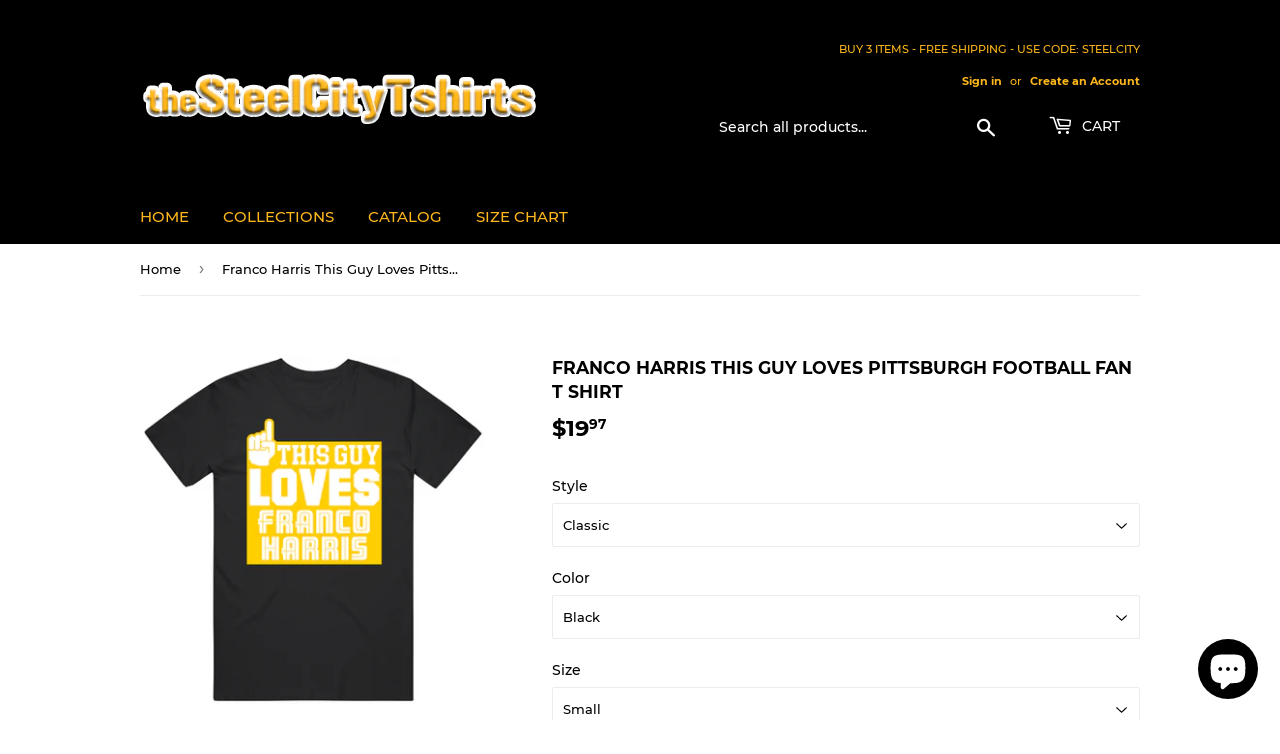

--- FILE ---
content_type: text/html; charset=utf-8
request_url: https://www.thesteelcitytshirts.com/products/franco-harris-this-guy-loves-pittsburgh-football-fan-t-shirt
body_size: 26403
content:
<!doctype html>
<html class="no-touch no-js" lang="en">
<head>
  <script>(function(H){H.className=H.className.replace(/\bno-js\b/,'js')})(document.documentElement)</script>
  <!-- Basic page needs ================================================== -->
  <meta charset="utf-8">
  <meta http-equiv="X-UA-Compatible" content="IE=edge,chrome=1">

  
  <link rel="shortcut icon" href="//www.thesteelcitytshirts.com/cdn/shop/files/theSteelCityTshirts_Favicon_32x32.png?v=1613747558" type="image/png" />
  

  <!-- Title and description ================================================== -->
  <title>
  Franco Harris This Guy Loves Pittsburgh Football Fan T Shirt &ndash; theSteelCityTshirts
  </title>

  
    <meta name="description" content="Franco Harris This Guy Loves Pittsburgh Football Fan T Shirt is available on a Black 100% Cotton Tshirt. The Franco Harris This Guy Loves Pittsburgh Football Fan T Shirt is available in all sizes. Please select your desired shirt style and size from the drop down above. Item(s) custom made and shipped within 48 hours v">
  

  <!-- Product meta ================================================== -->
  <!-- /snippets/social-meta-tags.liquid -->




<meta property="og:site_name" content="theSteelCityTshirts">
<meta property="og:url" content="https://www.thesteelcitytshirts.com/products/franco-harris-this-guy-loves-pittsburgh-football-fan-t-shirt">
<meta property="og:title" content="Franco Harris This Guy Loves Pittsburgh Football Fan T Shirt">
<meta property="og:type" content="product">
<meta property="og:description" content="Franco Harris This Guy Loves Pittsburgh Football Fan T Shirt is available on a Black 100% Cotton Tshirt. The Franco Harris This Guy Loves Pittsburgh Football Fan T Shirt is available in all sizes. Please select your desired shirt style and size from the drop down above. Item(s) custom made and shipped within 48 hours v">

  <meta property="og:price:amount" content="19.97">
  <meta property="og:price:currency" content="USD">

<meta property="og:image" content="http://www.thesteelcitytshirts.com/cdn/shop/products/1657212291140_1200x1200.png?v=1657213411"><meta property="og:image" content="http://www.thesteelcitytshirts.com/cdn/shop/products/image_7ac81714-e70c-4e31-80c6-37f31e42c8e2_1200x1200.jpg?v=1657213419"><meta property="og:image" content="http://www.thesteelcitytshirts.com/cdn/shop/products/image_2db0ff8b-a57d-449b-af25-22b6f2d57533_1200x1200.jpg?v=1657213423">
<meta property="og:image:secure_url" content="https://www.thesteelcitytshirts.com/cdn/shop/products/1657212291140_1200x1200.png?v=1657213411"><meta property="og:image:secure_url" content="https://www.thesteelcitytshirts.com/cdn/shop/products/image_7ac81714-e70c-4e31-80c6-37f31e42c8e2_1200x1200.jpg?v=1657213419"><meta property="og:image:secure_url" content="https://www.thesteelcitytshirts.com/cdn/shop/products/image_2db0ff8b-a57d-449b-af25-22b6f2d57533_1200x1200.jpg?v=1657213423">


<meta name="twitter:card" content="summary_large_image">
<meta name="twitter:title" content="Franco Harris This Guy Loves Pittsburgh Football Fan T Shirt">
<meta name="twitter:description" content="Franco Harris This Guy Loves Pittsburgh Football Fan T Shirt is available on a Black 100% Cotton Tshirt. The Franco Harris This Guy Loves Pittsburgh Football Fan T Shirt is available in all sizes. Please select your desired shirt style and size from the drop down above. Item(s) custom made and shipped within 48 hours v">


  <!-- CSS3 variables ================================================== -->
  <style data-shopify>
  :root {
    --color-body-text: #000000;
    --color-body: #ffffff;
  }
</style>


  <!-- Helpers ================================================== -->
  <link rel="canonical" href="https://www.thesteelcitytshirts.com/products/franco-harris-this-guy-loves-pittsburgh-football-fan-t-shirt">
  <meta name="viewport" content="width=device-width,initial-scale=1">

  <!-- CSS ================================================== -->
  <link href="//www.thesteelcitytshirts.com/cdn/shop/t/3/assets/theme.scss.css?v=180195482268688567551710800504" rel="stylesheet" type="text/css" media="all" />

  <script>

    var moneyFormat = '${{amount}}';

    var theme = {
      strings:{
        product:{
          unavailable: "Unavailable",
          will_be_in_stock_after:"Will be in stock after [date]",
          only_left:"Only 1 left!",
          unitPrice: "Unit price",
          unitPriceSeparator: "per"
        },
        navigation:{
          more_link: "More"
        },
        map:{
          addressError: "Error looking up that address",
          addressNoResults: "No results for that address",
          addressQueryLimit: "You have exceeded the Google API usage limit. Consider upgrading to a \u003ca href=\"https:\/\/developers.google.com\/maps\/premium\/usage-limits\"\u003ePremium Plan\u003c\/a\u003e.",
          authError: "There was a problem authenticating your Google Maps API Key."
        }
      },
      settings:{
        cartType: "modal"
      }
    };</script>

  <!-- Header hook for plugins ================================================== -->
  <script>window.performance && window.performance.mark && window.performance.mark('shopify.content_for_header.start');</script><meta name="google-site-verification" content="Qiq0W-5CBX34shRIuyILeQdKQUfM2-TEFbgBH2H8a9Q">
<meta id="shopify-digital-wallet" name="shopify-digital-wallet" content="/12538085435/digital_wallets/dialog">
<meta name="shopify-checkout-api-token" content="7948c0a2a8b344fc4f4211883b3a9d86">
<meta id="in-context-paypal-metadata" data-shop-id="12538085435" data-venmo-supported="true" data-environment="production" data-locale="en_US" data-paypal-v4="true" data-currency="USD">
<link rel="alternate" type="application/json+oembed" href="https://www.thesteelcitytshirts.com/products/franco-harris-this-guy-loves-pittsburgh-football-fan-t-shirt.oembed">
<script async="async" src="/checkouts/internal/preloads.js?locale=en-US"></script>
<script id="shopify-features" type="application/json">{"accessToken":"7948c0a2a8b344fc4f4211883b3a9d86","betas":["rich-media-storefront-analytics"],"domain":"www.thesteelcitytshirts.com","predictiveSearch":true,"shopId":12538085435,"locale":"en"}</script>
<script>var Shopify = Shopify || {};
Shopify.shop = "thesteelcitytshirts.myshopify.com";
Shopify.locale = "en";
Shopify.currency = {"active":"USD","rate":"1.0"};
Shopify.country = "US";
Shopify.theme = {"name":"Supply 9.5.3","id":121436897339,"schema_name":"Supply","schema_version":"9.5.3","theme_store_id":679,"role":"main"};
Shopify.theme.handle = "null";
Shopify.theme.style = {"id":null,"handle":null};
Shopify.cdnHost = "www.thesteelcitytshirts.com/cdn";
Shopify.routes = Shopify.routes || {};
Shopify.routes.root = "/";</script>
<script type="module">!function(o){(o.Shopify=o.Shopify||{}).modules=!0}(window);</script>
<script>!function(o){function n(){var o=[];function n(){o.push(Array.prototype.slice.apply(arguments))}return n.q=o,n}var t=o.Shopify=o.Shopify||{};t.loadFeatures=n(),t.autoloadFeatures=n()}(window);</script>
<script id="shop-js-analytics" type="application/json">{"pageType":"product"}</script>
<script defer="defer" async type="module" src="//www.thesteelcitytshirts.com/cdn/shopifycloud/shop-js/modules/v2/client.init-shop-cart-sync_BN7fPSNr.en.esm.js"></script>
<script defer="defer" async type="module" src="//www.thesteelcitytshirts.com/cdn/shopifycloud/shop-js/modules/v2/chunk.common_Cbph3Kss.esm.js"></script>
<script defer="defer" async type="module" src="//www.thesteelcitytshirts.com/cdn/shopifycloud/shop-js/modules/v2/chunk.modal_DKumMAJ1.esm.js"></script>
<script type="module">
  await import("//www.thesteelcitytshirts.com/cdn/shopifycloud/shop-js/modules/v2/client.init-shop-cart-sync_BN7fPSNr.en.esm.js");
await import("//www.thesteelcitytshirts.com/cdn/shopifycloud/shop-js/modules/v2/chunk.common_Cbph3Kss.esm.js");
await import("//www.thesteelcitytshirts.com/cdn/shopifycloud/shop-js/modules/v2/chunk.modal_DKumMAJ1.esm.js");

  window.Shopify.SignInWithShop?.initShopCartSync?.({"fedCMEnabled":true,"windoidEnabled":true});

</script>
<script>(function() {
  var isLoaded = false;
  function asyncLoad() {
    if (isLoaded) return;
    isLoaded = true;
    var urls = ["https:\/\/chimpstatic.com\/mcjs-connected\/js\/users\/a1ed5efd5305c51c828a1a601\/4ab5134cd26bf0dc6d033b2af.js?shop=thesteelcitytshirts.myshopify.com"];
    for (var i = 0; i < urls.length; i++) {
      var s = document.createElement('script');
      s.type = 'text/javascript';
      s.async = true;
      s.src = urls[i];
      var x = document.getElementsByTagName('script')[0];
      x.parentNode.insertBefore(s, x);
    }
  };
  if(window.attachEvent) {
    window.attachEvent('onload', asyncLoad);
  } else {
    window.addEventListener('load', asyncLoad, false);
  }
})();</script>
<script id="__st">var __st={"a":12538085435,"offset":-18000,"reqid":"07988c3c-8d18-4a89-ad3f-eb5dde85d056-1769948319","pageurl":"www.thesteelcitytshirts.com\/products\/franco-harris-this-guy-loves-pittsburgh-football-fan-t-shirt","u":"707e72ac2911","p":"product","rtyp":"product","rid":6907316076603};</script>
<script>window.ShopifyPaypalV4VisibilityTracking = true;</script>
<script id="captcha-bootstrap">!function(){'use strict';const t='contact',e='account',n='new_comment',o=[[t,t],['blogs',n],['comments',n],[t,'customer']],c=[[e,'customer_login'],[e,'guest_login'],[e,'recover_customer_password'],[e,'create_customer']],r=t=>t.map((([t,e])=>`form[action*='/${t}']:not([data-nocaptcha='true']) input[name='form_type'][value='${e}']`)).join(','),a=t=>()=>t?[...document.querySelectorAll(t)].map((t=>t.form)):[];function s(){const t=[...o],e=r(t);return a(e)}const i='password',u='form_key',d=['recaptcha-v3-token','g-recaptcha-response','h-captcha-response',i],f=()=>{try{return window.sessionStorage}catch{return}},m='__shopify_v',_=t=>t.elements[u];function p(t,e,n=!1){try{const o=window.sessionStorage,c=JSON.parse(o.getItem(e)),{data:r}=function(t){const{data:e,action:n}=t;return t[m]||n?{data:e,action:n}:{data:t,action:n}}(c);for(const[e,n]of Object.entries(r))t.elements[e]&&(t.elements[e].value=n);n&&o.removeItem(e)}catch(o){console.error('form repopulation failed',{error:o})}}const l='form_type',E='cptcha';function T(t){t.dataset[E]=!0}const w=window,h=w.document,L='Shopify',v='ce_forms',y='captcha';let A=!1;((t,e)=>{const n=(g='f06e6c50-85a8-45c8-87d0-21a2b65856fe',I='https://cdn.shopify.com/shopifycloud/storefront-forms-hcaptcha/ce_storefront_forms_captcha_hcaptcha.v1.5.2.iife.js',D={infoText:'Protected by hCaptcha',privacyText:'Privacy',termsText:'Terms'},(t,e,n)=>{const o=w[L][v],c=o.bindForm;if(c)return c(t,g,e,D).then(n);var r;o.q.push([[t,g,e,D],n]),r=I,A||(h.body.append(Object.assign(h.createElement('script'),{id:'captcha-provider',async:!0,src:r})),A=!0)});var g,I,D;w[L]=w[L]||{},w[L][v]=w[L][v]||{},w[L][v].q=[],w[L][y]=w[L][y]||{},w[L][y].protect=function(t,e){n(t,void 0,e),T(t)},Object.freeze(w[L][y]),function(t,e,n,w,h,L){const[v,y,A,g]=function(t,e,n){const i=e?o:[],u=t?c:[],d=[...i,...u],f=r(d),m=r(i),_=r(d.filter((([t,e])=>n.includes(e))));return[a(f),a(m),a(_),s()]}(w,h,L),I=t=>{const e=t.target;return e instanceof HTMLFormElement?e:e&&e.form},D=t=>v().includes(t);t.addEventListener('submit',(t=>{const e=I(t);if(!e)return;const n=D(e)&&!e.dataset.hcaptchaBound&&!e.dataset.recaptchaBound,o=_(e),c=g().includes(e)&&(!o||!o.value);(n||c)&&t.preventDefault(),c&&!n&&(function(t){try{if(!f())return;!function(t){const e=f();if(!e)return;const n=_(t);if(!n)return;const o=n.value;o&&e.removeItem(o)}(t);const e=Array.from(Array(32),(()=>Math.random().toString(36)[2])).join('');!function(t,e){_(t)||t.append(Object.assign(document.createElement('input'),{type:'hidden',name:u})),t.elements[u].value=e}(t,e),function(t,e){const n=f();if(!n)return;const o=[...t.querySelectorAll(`input[type='${i}']`)].map((({name:t})=>t)),c=[...d,...o],r={};for(const[a,s]of new FormData(t).entries())c.includes(a)||(r[a]=s);n.setItem(e,JSON.stringify({[m]:1,action:t.action,data:r}))}(t,e)}catch(e){console.error('failed to persist form',e)}}(e),e.submit())}));const S=(t,e)=>{t&&!t.dataset[E]&&(n(t,e.some((e=>e===t))),T(t))};for(const o of['focusin','change'])t.addEventListener(o,(t=>{const e=I(t);D(e)&&S(e,y())}));const B=e.get('form_key'),M=e.get(l),P=B&&M;t.addEventListener('DOMContentLoaded',(()=>{const t=y();if(P)for(const e of t)e.elements[l].value===M&&p(e,B);[...new Set([...A(),...v().filter((t=>'true'===t.dataset.shopifyCaptcha))])].forEach((e=>S(e,t)))}))}(h,new URLSearchParams(w.location.search),n,t,e,['guest_login'])})(!0,!0)}();</script>
<script integrity="sha256-4kQ18oKyAcykRKYeNunJcIwy7WH5gtpwJnB7kiuLZ1E=" data-source-attribution="shopify.loadfeatures" defer="defer" src="//www.thesteelcitytshirts.com/cdn/shopifycloud/storefront/assets/storefront/load_feature-a0a9edcb.js" crossorigin="anonymous"></script>
<script data-source-attribution="shopify.dynamic_checkout.dynamic.init">var Shopify=Shopify||{};Shopify.PaymentButton=Shopify.PaymentButton||{isStorefrontPortableWallets:!0,init:function(){window.Shopify.PaymentButton.init=function(){};var t=document.createElement("script");t.src="https://www.thesteelcitytshirts.com/cdn/shopifycloud/portable-wallets/latest/portable-wallets.en.js",t.type="module",document.head.appendChild(t)}};
</script>
<script data-source-attribution="shopify.dynamic_checkout.buyer_consent">
  function portableWalletsHideBuyerConsent(e){var t=document.getElementById("shopify-buyer-consent"),n=document.getElementById("shopify-subscription-policy-button");t&&n&&(t.classList.add("hidden"),t.setAttribute("aria-hidden","true"),n.removeEventListener("click",e))}function portableWalletsShowBuyerConsent(e){var t=document.getElementById("shopify-buyer-consent"),n=document.getElementById("shopify-subscription-policy-button");t&&n&&(t.classList.remove("hidden"),t.removeAttribute("aria-hidden"),n.addEventListener("click",e))}window.Shopify?.PaymentButton&&(window.Shopify.PaymentButton.hideBuyerConsent=portableWalletsHideBuyerConsent,window.Shopify.PaymentButton.showBuyerConsent=portableWalletsShowBuyerConsent);
</script>
<script>
  function portableWalletsCleanup(e){e&&e.src&&console.error("Failed to load portable wallets script "+e.src);var t=document.querySelectorAll("shopify-accelerated-checkout .shopify-payment-button__skeleton, shopify-accelerated-checkout-cart .wallet-cart-button__skeleton"),e=document.getElementById("shopify-buyer-consent");for(let e=0;e<t.length;e++)t[e].remove();e&&e.remove()}function portableWalletsNotLoadedAsModule(e){e instanceof ErrorEvent&&"string"==typeof e.message&&e.message.includes("import.meta")&&"string"==typeof e.filename&&e.filename.includes("portable-wallets")&&(window.removeEventListener("error",portableWalletsNotLoadedAsModule),window.Shopify.PaymentButton.failedToLoad=e,"loading"===document.readyState?document.addEventListener("DOMContentLoaded",window.Shopify.PaymentButton.init):window.Shopify.PaymentButton.init())}window.addEventListener("error",portableWalletsNotLoadedAsModule);
</script>

<script type="module" src="https://www.thesteelcitytshirts.com/cdn/shopifycloud/portable-wallets/latest/portable-wallets.en.js" onError="portableWalletsCleanup(this)" crossorigin="anonymous"></script>
<script nomodule>
  document.addEventListener("DOMContentLoaded", portableWalletsCleanup);
</script>

<link id="shopify-accelerated-checkout-styles" rel="stylesheet" media="screen" href="https://www.thesteelcitytshirts.com/cdn/shopifycloud/portable-wallets/latest/accelerated-checkout-backwards-compat.css" crossorigin="anonymous">
<style id="shopify-accelerated-checkout-cart">
        #shopify-buyer-consent {
  margin-top: 1em;
  display: inline-block;
  width: 100%;
}

#shopify-buyer-consent.hidden {
  display: none;
}

#shopify-subscription-policy-button {
  background: none;
  border: none;
  padding: 0;
  text-decoration: underline;
  font-size: inherit;
  cursor: pointer;
}

#shopify-subscription-policy-button::before {
  box-shadow: none;
}

      </style>

<script>window.performance && window.performance.mark && window.performance.mark('shopify.content_for_header.end');</script>

  
  

  <script src="//www.thesteelcitytshirts.com/cdn/shop/t/3/assets/jquery-2.2.3.min.js?v=58211863146907186831638395928" type="text/javascript"></script>

  <script src="//www.thesteelcitytshirts.com/cdn/shop/t/3/assets/lazysizes.min.js?v=8147953233334221341638395929" async="async"></script>
  <script src="//www.thesteelcitytshirts.com/cdn/shop/t/3/assets/vendor.js?v=106177282645720727331638395931" defer="defer"></script>
  <script src="//www.thesteelcitytshirts.com/cdn/shop/t/3/assets/theme.js?v=8756856857736833641638395942" defer="defer"></script>


<script src="https://cdn.shopify.com/extensions/e8878072-2f6b-4e89-8082-94b04320908d/inbox-1254/assets/inbox-chat-loader.js" type="text/javascript" defer="defer"></script>
<link href="https://monorail-edge.shopifysvc.com" rel="dns-prefetch">
<script>(function(){if ("sendBeacon" in navigator && "performance" in window) {try {var session_token_from_headers = performance.getEntriesByType('navigation')[0].serverTiming.find(x => x.name == '_s').description;} catch {var session_token_from_headers = undefined;}var session_cookie_matches = document.cookie.match(/_shopify_s=([^;]*)/);var session_token_from_cookie = session_cookie_matches && session_cookie_matches.length === 2 ? session_cookie_matches[1] : "";var session_token = session_token_from_headers || session_token_from_cookie || "";function handle_abandonment_event(e) {var entries = performance.getEntries().filter(function(entry) {return /monorail-edge.shopifysvc.com/.test(entry.name);});if (!window.abandonment_tracked && entries.length === 0) {window.abandonment_tracked = true;var currentMs = Date.now();var navigation_start = performance.timing.navigationStart;var payload = {shop_id: 12538085435,url: window.location.href,navigation_start,duration: currentMs - navigation_start,session_token,page_type: "product"};window.navigator.sendBeacon("https://monorail-edge.shopifysvc.com/v1/produce", JSON.stringify({schema_id: "online_store_buyer_site_abandonment/1.1",payload: payload,metadata: {event_created_at_ms: currentMs,event_sent_at_ms: currentMs}}));}}window.addEventListener('pagehide', handle_abandonment_event);}}());</script>
<script id="web-pixels-manager-setup">(function e(e,d,r,n,o){if(void 0===o&&(o={}),!Boolean(null===(a=null===(i=window.Shopify)||void 0===i?void 0:i.analytics)||void 0===a?void 0:a.replayQueue)){var i,a;window.Shopify=window.Shopify||{};var t=window.Shopify;t.analytics=t.analytics||{};var s=t.analytics;s.replayQueue=[],s.publish=function(e,d,r){return s.replayQueue.push([e,d,r]),!0};try{self.performance.mark("wpm:start")}catch(e){}var l=function(){var e={modern:/Edge?\/(1{2}[4-9]|1[2-9]\d|[2-9]\d{2}|\d{4,})\.\d+(\.\d+|)|Firefox\/(1{2}[4-9]|1[2-9]\d|[2-9]\d{2}|\d{4,})\.\d+(\.\d+|)|Chrom(ium|e)\/(9{2}|\d{3,})\.\d+(\.\d+|)|(Maci|X1{2}).+ Version\/(15\.\d+|(1[6-9]|[2-9]\d|\d{3,})\.\d+)([,.]\d+|)( \(\w+\)|)( Mobile\/\w+|) Safari\/|Chrome.+OPR\/(9{2}|\d{3,})\.\d+\.\d+|(CPU[ +]OS|iPhone[ +]OS|CPU[ +]iPhone|CPU IPhone OS|CPU iPad OS)[ +]+(15[._]\d+|(1[6-9]|[2-9]\d|\d{3,})[._]\d+)([._]\d+|)|Android:?[ /-](13[3-9]|1[4-9]\d|[2-9]\d{2}|\d{4,})(\.\d+|)(\.\d+|)|Android.+Firefox\/(13[5-9]|1[4-9]\d|[2-9]\d{2}|\d{4,})\.\d+(\.\d+|)|Android.+Chrom(ium|e)\/(13[3-9]|1[4-9]\d|[2-9]\d{2}|\d{4,})\.\d+(\.\d+|)|SamsungBrowser\/([2-9]\d|\d{3,})\.\d+/,legacy:/Edge?\/(1[6-9]|[2-9]\d|\d{3,})\.\d+(\.\d+|)|Firefox\/(5[4-9]|[6-9]\d|\d{3,})\.\d+(\.\d+|)|Chrom(ium|e)\/(5[1-9]|[6-9]\d|\d{3,})\.\d+(\.\d+|)([\d.]+$|.*Safari\/(?![\d.]+ Edge\/[\d.]+$))|(Maci|X1{2}).+ Version\/(10\.\d+|(1[1-9]|[2-9]\d|\d{3,})\.\d+)([,.]\d+|)( \(\w+\)|)( Mobile\/\w+|) Safari\/|Chrome.+OPR\/(3[89]|[4-9]\d|\d{3,})\.\d+\.\d+|(CPU[ +]OS|iPhone[ +]OS|CPU[ +]iPhone|CPU IPhone OS|CPU iPad OS)[ +]+(10[._]\d+|(1[1-9]|[2-9]\d|\d{3,})[._]\d+)([._]\d+|)|Android:?[ /-](13[3-9]|1[4-9]\d|[2-9]\d{2}|\d{4,})(\.\d+|)(\.\d+|)|Mobile Safari.+OPR\/([89]\d|\d{3,})\.\d+\.\d+|Android.+Firefox\/(13[5-9]|1[4-9]\d|[2-9]\d{2}|\d{4,})\.\d+(\.\d+|)|Android.+Chrom(ium|e)\/(13[3-9]|1[4-9]\d|[2-9]\d{2}|\d{4,})\.\d+(\.\d+|)|Android.+(UC? ?Browser|UCWEB|U3)[ /]?(15\.([5-9]|\d{2,})|(1[6-9]|[2-9]\d|\d{3,})\.\d+)\.\d+|SamsungBrowser\/(5\.\d+|([6-9]|\d{2,})\.\d+)|Android.+MQ{2}Browser\/(14(\.(9|\d{2,})|)|(1[5-9]|[2-9]\d|\d{3,})(\.\d+|))(\.\d+|)|K[Aa][Ii]OS\/(3\.\d+|([4-9]|\d{2,})\.\d+)(\.\d+|)/},d=e.modern,r=e.legacy,n=navigator.userAgent;return n.match(d)?"modern":n.match(r)?"legacy":"unknown"}(),u="modern"===l?"modern":"legacy",c=(null!=n?n:{modern:"",legacy:""})[u],f=function(e){return[e.baseUrl,"/wpm","/b",e.hashVersion,"modern"===e.buildTarget?"m":"l",".js"].join("")}({baseUrl:d,hashVersion:r,buildTarget:u}),m=function(e){var d=e.version,r=e.bundleTarget,n=e.surface,o=e.pageUrl,i=e.monorailEndpoint;return{emit:function(e){var a=e.status,t=e.errorMsg,s=(new Date).getTime(),l=JSON.stringify({metadata:{event_sent_at_ms:s},events:[{schema_id:"web_pixels_manager_load/3.1",payload:{version:d,bundle_target:r,page_url:o,status:a,surface:n,error_msg:t},metadata:{event_created_at_ms:s}}]});if(!i)return console&&console.warn&&console.warn("[Web Pixels Manager] No Monorail endpoint provided, skipping logging."),!1;try{return self.navigator.sendBeacon.bind(self.navigator)(i,l)}catch(e){}var u=new XMLHttpRequest;try{return u.open("POST",i,!0),u.setRequestHeader("Content-Type","text/plain"),u.send(l),!0}catch(e){return console&&console.warn&&console.warn("[Web Pixels Manager] Got an unhandled error while logging to Monorail."),!1}}}}({version:r,bundleTarget:l,surface:e.surface,pageUrl:self.location.href,monorailEndpoint:e.monorailEndpoint});try{o.browserTarget=l,function(e){var d=e.src,r=e.async,n=void 0===r||r,o=e.onload,i=e.onerror,a=e.sri,t=e.scriptDataAttributes,s=void 0===t?{}:t,l=document.createElement("script"),u=document.querySelector("head"),c=document.querySelector("body");if(l.async=n,l.src=d,a&&(l.integrity=a,l.crossOrigin="anonymous"),s)for(var f in s)if(Object.prototype.hasOwnProperty.call(s,f))try{l.dataset[f]=s[f]}catch(e){}if(o&&l.addEventListener("load",o),i&&l.addEventListener("error",i),u)u.appendChild(l);else{if(!c)throw new Error("Did not find a head or body element to append the script");c.appendChild(l)}}({src:f,async:!0,onload:function(){if(!function(){var e,d;return Boolean(null===(d=null===(e=window.Shopify)||void 0===e?void 0:e.analytics)||void 0===d?void 0:d.initialized)}()){var d=window.webPixelsManager.init(e)||void 0;if(d){var r=window.Shopify.analytics;r.replayQueue.forEach((function(e){var r=e[0],n=e[1],o=e[2];d.publishCustomEvent(r,n,o)})),r.replayQueue=[],r.publish=d.publishCustomEvent,r.visitor=d.visitor,r.initialized=!0}}},onerror:function(){return m.emit({status:"failed",errorMsg:"".concat(f," has failed to load")})},sri:function(e){var d=/^sha384-[A-Za-z0-9+/=]+$/;return"string"==typeof e&&d.test(e)}(c)?c:"",scriptDataAttributes:o}),m.emit({status:"loading"})}catch(e){m.emit({status:"failed",errorMsg:(null==e?void 0:e.message)||"Unknown error"})}}})({shopId: 12538085435,storefrontBaseUrl: "https://www.thesteelcitytshirts.com",extensionsBaseUrl: "https://extensions.shopifycdn.com/cdn/shopifycloud/web-pixels-manager",monorailEndpoint: "https://monorail-edge.shopifysvc.com/unstable/produce_batch",surface: "storefront-renderer",enabledBetaFlags: ["2dca8a86"],webPixelsConfigList: [{"id":"269254715","configuration":"{\"config\":\"{\\\"pixel_id\\\":\\\"G-M8PC5R340H\\\",\\\"target_country\\\":\\\"US\\\",\\\"gtag_events\\\":[{\\\"type\\\":\\\"search\\\",\\\"action_label\\\":[\\\"G-M8PC5R340H\\\",\\\"AW-10953015475\\\/WY4BCLfRv88DELOB5-Yo\\\"]},{\\\"type\\\":\\\"begin_checkout\\\",\\\"action_label\\\":[\\\"G-M8PC5R340H\\\",\\\"AW-10953015475\\\/6GI7CLTRv88DELOB5-Yo\\\"]},{\\\"type\\\":\\\"view_item\\\",\\\"action_label\\\":[\\\"G-M8PC5R340H\\\",\\\"AW-10953015475\\\/D360CK7Rv88DELOB5-Yo\\\",\\\"MC-0RR1XG9YVW\\\"]},{\\\"type\\\":\\\"purchase\\\",\\\"action_label\\\":[\\\"G-M8PC5R340H\\\",\\\"AW-10953015475\\\/yFvrCI3Rv88DELOB5-Yo\\\",\\\"MC-0RR1XG9YVW\\\"]},{\\\"type\\\":\\\"page_view\\\",\\\"action_label\\\":[\\\"G-M8PC5R340H\\\",\\\"AW-10953015475\\\/oqUBCIrRv88DELOB5-Yo\\\",\\\"MC-0RR1XG9YVW\\\"]},{\\\"type\\\":\\\"add_payment_info\\\",\\\"action_label\\\":[\\\"G-M8PC5R340H\\\",\\\"AW-10953015475\\\/aIjuCLrRv88DELOB5-Yo\\\"]},{\\\"type\\\":\\\"add_to_cart\\\",\\\"action_label\\\":[\\\"G-M8PC5R340H\\\",\\\"AW-10953015475\\\/K1HZCLHRv88DELOB5-Yo\\\"]}],\\\"enable_monitoring_mode\\\":false}\"}","eventPayloadVersion":"v1","runtimeContext":"OPEN","scriptVersion":"b2a88bafab3e21179ed38636efcd8a93","type":"APP","apiClientId":1780363,"privacyPurposes":[],"dataSharingAdjustments":{"protectedCustomerApprovalScopes":["read_customer_address","read_customer_email","read_customer_name","read_customer_personal_data","read_customer_phone"]}},{"id":"49053755","configuration":"{\"tagID\":\"2613961251158\"}","eventPayloadVersion":"v1","runtimeContext":"STRICT","scriptVersion":"18031546ee651571ed29edbe71a3550b","type":"APP","apiClientId":3009811,"privacyPurposes":["ANALYTICS","MARKETING","SALE_OF_DATA"],"dataSharingAdjustments":{"protectedCustomerApprovalScopes":["read_customer_address","read_customer_email","read_customer_name","read_customer_personal_data","read_customer_phone"]}},{"id":"shopify-app-pixel","configuration":"{}","eventPayloadVersion":"v1","runtimeContext":"STRICT","scriptVersion":"0450","apiClientId":"shopify-pixel","type":"APP","privacyPurposes":["ANALYTICS","MARKETING"]},{"id":"shopify-custom-pixel","eventPayloadVersion":"v1","runtimeContext":"LAX","scriptVersion":"0450","apiClientId":"shopify-pixel","type":"CUSTOM","privacyPurposes":["ANALYTICS","MARKETING"]}],isMerchantRequest: false,initData: {"shop":{"name":"theSteelCityTshirts","paymentSettings":{"currencyCode":"USD"},"myshopifyDomain":"thesteelcitytshirts.myshopify.com","countryCode":"US","storefrontUrl":"https:\/\/www.thesteelcitytshirts.com"},"customer":null,"cart":null,"checkout":null,"productVariants":[{"price":{"amount":19.97,"currencyCode":"USD"},"product":{"title":"Franco Harris This Guy Loves Pittsburgh Football Fan T Shirt","vendor":"theSteelCityTshirts","id":"6907316076603","untranslatedTitle":"Franco Harris This Guy Loves Pittsburgh Football Fan T Shirt","url":"\/products\/franco-harris-this-guy-loves-pittsburgh-football-fan-t-shirt","type":"T-Shirt"},"id":"40525738737723","image":{"src":"\/\/www.thesteelcitytshirts.com\/cdn\/shop\/products\/1657212291140.png?v=1657213411"},"sku":"39296929-S-Black","title":"Classic \/ Black \/ Small","untranslatedTitle":"Classic \/ Black \/ Small"},{"price":{"amount":19.97,"currencyCode":"USD"},"product":{"title":"Franco Harris This Guy Loves Pittsburgh Football Fan T Shirt","vendor":"theSteelCityTshirts","id":"6907316076603","untranslatedTitle":"Franco Harris This Guy Loves Pittsburgh Football Fan T Shirt","url":"\/products\/franco-harris-this-guy-loves-pittsburgh-football-fan-t-shirt","type":"T-Shirt"},"id":"40525738770491","image":{"src":"\/\/www.thesteelcitytshirts.com\/cdn\/shop\/products\/1657212291140.png?v=1657213411"},"sku":"39296929-M-Black","title":"Classic \/ Black \/ Medium","untranslatedTitle":"Classic \/ Black \/ Medium"},{"price":{"amount":19.97,"currencyCode":"USD"},"product":{"title":"Franco Harris This Guy Loves Pittsburgh Football Fan T Shirt","vendor":"theSteelCityTshirts","id":"6907316076603","untranslatedTitle":"Franco Harris This Guy Loves Pittsburgh Football Fan T Shirt","url":"\/products\/franco-harris-this-guy-loves-pittsburgh-football-fan-t-shirt","type":"T-Shirt"},"id":"40525738803259","image":{"src":"\/\/www.thesteelcitytshirts.com\/cdn\/shop\/products\/1657212291140.png?v=1657213411"},"sku":"39296929-L-Black","title":"Classic \/ Black \/ Large","untranslatedTitle":"Classic \/ Black \/ Large"},{"price":{"amount":19.97,"currencyCode":"USD"},"product":{"title":"Franco Harris This Guy Loves Pittsburgh Football Fan T Shirt","vendor":"theSteelCityTshirts","id":"6907316076603","untranslatedTitle":"Franco Harris This Guy Loves Pittsburgh Football Fan T Shirt","url":"\/products\/franco-harris-this-guy-loves-pittsburgh-football-fan-t-shirt","type":"T-Shirt"},"id":"40525738836027","image":{"src":"\/\/www.thesteelcitytshirts.com\/cdn\/shop\/products\/1657212291140.png?v=1657213411"},"sku":"39296929-XL-Black","title":"Classic \/ Black \/ X-Large","untranslatedTitle":"Classic \/ Black \/ X-Large"},{"price":{"amount":22.97,"currencyCode":"USD"},"product":{"title":"Franco Harris This Guy Loves Pittsburgh Football Fan T Shirt","vendor":"theSteelCityTshirts","id":"6907316076603","untranslatedTitle":"Franco Harris This Guy Loves Pittsburgh Football Fan T Shirt","url":"\/products\/franco-harris-this-guy-loves-pittsburgh-football-fan-t-shirt","type":"T-Shirt"},"id":"40525738868795","image":{"src":"\/\/www.thesteelcitytshirts.com\/cdn\/shop\/products\/1657212291140.png?v=1657213411"},"sku":"39296929-2XL-Black","title":"Classic \/ Black \/ 2 X-Large","untranslatedTitle":"Classic \/ Black \/ 2 X-Large"},{"price":{"amount":25.97,"currencyCode":"USD"},"product":{"title":"Franco Harris This Guy Loves Pittsburgh Football Fan T Shirt","vendor":"theSteelCityTshirts","id":"6907316076603","untranslatedTitle":"Franco Harris This Guy Loves Pittsburgh Football Fan T Shirt","url":"\/products\/franco-harris-this-guy-loves-pittsburgh-football-fan-t-shirt","type":"T-Shirt"},"id":"40525738901563","image":{"src":"\/\/www.thesteelcitytshirts.com\/cdn\/shop\/products\/1657212291140.png?v=1657213411"},"sku":"39296929-3XL-Black","title":"Classic \/ Black \/ 3 X-Large","untranslatedTitle":"Classic \/ Black \/ 3 X-Large"},{"price":{"amount":25.97,"currencyCode":"USD"},"product":{"title":"Franco Harris This Guy Loves Pittsburgh Football Fan T Shirt","vendor":"theSteelCityTshirts","id":"6907316076603","untranslatedTitle":"Franco Harris This Guy Loves Pittsburgh Football Fan T Shirt","url":"\/products\/franco-harris-this-guy-loves-pittsburgh-football-fan-t-shirt","type":"T-Shirt"},"id":"40525738934331","image":{"src":"\/\/www.thesteelcitytshirts.com\/cdn\/shop\/products\/1657212291140.png?v=1657213411"},"sku":"39296929-4XL-Black","title":"Classic \/ Black \/ 4 X-Large","untranslatedTitle":"Classic \/ Black \/ 4 X-Large"},{"price":{"amount":25.97,"currencyCode":"USD"},"product":{"title":"Franco Harris This Guy Loves Pittsburgh Football Fan T Shirt","vendor":"theSteelCityTshirts","id":"6907316076603","untranslatedTitle":"Franco Harris This Guy Loves Pittsburgh Football Fan T Shirt","url":"\/products\/franco-harris-this-guy-loves-pittsburgh-football-fan-t-shirt","type":"T-Shirt"},"id":"40525738967099","image":{"src":"\/\/www.thesteelcitytshirts.com\/cdn\/shop\/products\/1657212291140.png?v=1657213411"},"sku":"39296929-5XL-Black","title":"Classic \/ Black \/ 5 X-Large","untranslatedTitle":"Classic \/ Black \/ 5 X-Large"},{"price":{"amount":25.97,"currencyCode":"USD"},"product":{"title":"Franco Harris This Guy Loves Pittsburgh Football Fan T Shirt","vendor":"theSteelCityTshirts","id":"6907316076603","untranslatedTitle":"Franco Harris This Guy Loves Pittsburgh Football Fan T Shirt","url":"\/products\/franco-harris-this-guy-loves-pittsburgh-football-fan-t-shirt","type":"T-Shirt"},"id":"40525738999867","image":{"src":"\/\/www.thesteelcitytshirts.com\/cdn\/shop\/products\/image_7ac81714-e70c-4e31-80c6-37f31e42c8e2.jpg?v=1657213419"},"sku":"39296929-L-Black","title":"Apron \/ Black \/ Large","untranslatedTitle":"Apron \/ Black \/ Large"},{"price":{"amount":39.97,"currencyCode":"USD"},"product":{"title":"Franco Harris This Guy Loves Pittsburgh Football Fan T Shirt","vendor":"theSteelCityTshirts","id":"6907316076603","untranslatedTitle":"Franco Harris This Guy Loves Pittsburgh Football Fan T Shirt","url":"\/products\/franco-harris-this-guy-loves-pittsburgh-football-fan-t-shirt","type":"T-Shirt"},"id":"40525739032635","image":{"src":"\/\/www.thesteelcitytshirts.com\/cdn\/shop\/products\/image_2db0ff8b-a57d-449b-af25-22b6f2d57533.jpg?v=1657213423"},"sku":"39296929-S-Black","title":"Crewneck Sweatshirt \/ Black \/ Small","untranslatedTitle":"Crewneck Sweatshirt \/ Black \/ Small"},{"price":{"amount":39.97,"currencyCode":"USD"},"product":{"title":"Franco Harris This Guy Loves Pittsburgh Football Fan T Shirt","vendor":"theSteelCityTshirts","id":"6907316076603","untranslatedTitle":"Franco Harris This Guy Loves Pittsburgh Football Fan T Shirt","url":"\/products\/franco-harris-this-guy-loves-pittsburgh-football-fan-t-shirt","type":"T-Shirt"},"id":"40525739065403","image":{"src":"\/\/www.thesteelcitytshirts.com\/cdn\/shop\/products\/image_2db0ff8b-a57d-449b-af25-22b6f2d57533.jpg?v=1657213423"},"sku":"39296929-M-Black","title":"Crewneck Sweatshirt \/ Black \/ Medium","untranslatedTitle":"Crewneck Sweatshirt \/ Black \/ Medium"},{"price":{"amount":39.97,"currencyCode":"USD"},"product":{"title":"Franco Harris This Guy Loves Pittsburgh Football Fan T Shirt","vendor":"theSteelCityTshirts","id":"6907316076603","untranslatedTitle":"Franco Harris This Guy Loves Pittsburgh Football Fan T Shirt","url":"\/products\/franco-harris-this-guy-loves-pittsburgh-football-fan-t-shirt","type":"T-Shirt"},"id":"40525739098171","image":{"src":"\/\/www.thesteelcitytshirts.com\/cdn\/shop\/products\/image_2db0ff8b-a57d-449b-af25-22b6f2d57533.jpg?v=1657213423"},"sku":"39296929-L-Black","title":"Crewneck Sweatshirt \/ Black \/ Large","untranslatedTitle":"Crewneck Sweatshirt \/ Black \/ Large"},{"price":{"amount":39.97,"currencyCode":"USD"},"product":{"title":"Franco Harris This Guy Loves Pittsburgh Football Fan T Shirt","vendor":"theSteelCityTshirts","id":"6907316076603","untranslatedTitle":"Franco Harris This Guy Loves Pittsburgh Football Fan T Shirt","url":"\/products\/franco-harris-this-guy-loves-pittsburgh-football-fan-t-shirt","type":"T-Shirt"},"id":"40525739130939","image":{"src":"\/\/www.thesteelcitytshirts.com\/cdn\/shop\/products\/image_2db0ff8b-a57d-449b-af25-22b6f2d57533.jpg?v=1657213423"},"sku":"39296929-XL-Black","title":"Crewneck Sweatshirt \/ Black \/ X-Large","untranslatedTitle":"Crewneck Sweatshirt \/ Black \/ X-Large"},{"price":{"amount":42.97,"currencyCode":"USD"},"product":{"title":"Franco Harris This Guy Loves Pittsburgh Football Fan T Shirt","vendor":"theSteelCityTshirts","id":"6907316076603","untranslatedTitle":"Franco Harris This Guy Loves Pittsburgh Football Fan T Shirt","url":"\/products\/franco-harris-this-guy-loves-pittsburgh-football-fan-t-shirt","type":"T-Shirt"},"id":"40525739163707","image":{"src":"\/\/www.thesteelcitytshirts.com\/cdn\/shop\/products\/image_2db0ff8b-a57d-449b-af25-22b6f2d57533.jpg?v=1657213423"},"sku":"39296929-2XL-Black","title":"Crewneck Sweatshirt \/ Black \/ 2 X-Large","untranslatedTitle":"Crewneck Sweatshirt \/ Black \/ 2 X-Large"},{"price":{"amount":45.97,"currencyCode":"USD"},"product":{"title":"Franco Harris This Guy Loves Pittsburgh Football Fan T Shirt","vendor":"theSteelCityTshirts","id":"6907316076603","untranslatedTitle":"Franco Harris This Guy Loves Pittsburgh Football Fan T Shirt","url":"\/products\/franco-harris-this-guy-loves-pittsburgh-football-fan-t-shirt","type":"T-Shirt"},"id":"40525739196475","image":{"src":"\/\/www.thesteelcitytshirts.com\/cdn\/shop\/products\/image_2db0ff8b-a57d-449b-af25-22b6f2d57533.jpg?v=1657213423"},"sku":"39296929-3XL-Black","title":"Crewneck Sweatshirt \/ Black \/ 3 X-Large","untranslatedTitle":"Crewneck Sweatshirt \/ Black \/ 3 X-Large"},{"price":{"amount":20.97,"currencyCode":"USD"},"product":{"title":"Franco Harris This Guy Loves Pittsburgh Football Fan T Shirt","vendor":"theSteelCityTshirts","id":"6907316076603","untranslatedTitle":"Franco Harris This Guy Loves Pittsburgh Football Fan T Shirt","url":"\/products\/franco-harris-this-guy-loves-pittsburgh-football-fan-t-shirt","type":"T-Shirt"},"id":"40525739229243","image":{"src":"\/\/www.thesteelcitytshirts.com\/cdn\/shop\/products\/image_5c393cab-e26a-4cc2-b1c1-49021d1d133b.jpg?v=1657213426"},"sku":"39296929-S-Black","title":"Dog \/ Black \/ Small","untranslatedTitle":"Dog \/ Black \/ Small"},{"price":{"amount":20.97,"currencyCode":"USD"},"product":{"title":"Franco Harris This Guy Loves Pittsburgh Football Fan T Shirt","vendor":"theSteelCityTshirts","id":"6907316076603","untranslatedTitle":"Franco Harris This Guy Loves Pittsburgh Football Fan T Shirt","url":"\/products\/franco-harris-this-guy-loves-pittsburgh-football-fan-t-shirt","type":"T-Shirt"},"id":"40525739262011","image":{"src":"\/\/www.thesteelcitytshirts.com\/cdn\/shop\/products\/image_5c393cab-e26a-4cc2-b1c1-49021d1d133b.jpg?v=1657213426"},"sku":"39296929-M-Black","title":"Dog \/ Black \/ Medium","untranslatedTitle":"Dog \/ Black \/ Medium"},{"price":{"amount":20.97,"currencyCode":"USD"},"product":{"title":"Franco Harris This Guy Loves Pittsburgh Football Fan T Shirt","vendor":"theSteelCityTshirts","id":"6907316076603","untranslatedTitle":"Franco Harris This Guy Loves Pittsburgh Football Fan T Shirt","url":"\/products\/franco-harris-this-guy-loves-pittsburgh-football-fan-t-shirt","type":"T-Shirt"},"id":"40525739294779","image":{"src":"\/\/www.thesteelcitytshirts.com\/cdn\/shop\/products\/image_5c393cab-e26a-4cc2-b1c1-49021d1d133b.jpg?v=1657213426"},"sku":"39296929-L-Black","title":"Dog \/ Black \/ Large","untranslatedTitle":"Dog \/ Black \/ Large"},{"price":{"amount":20.97,"currencyCode":"USD"},"product":{"title":"Franco Harris This Guy Loves Pittsburgh Football Fan T Shirt","vendor":"theSteelCityTshirts","id":"6907316076603","untranslatedTitle":"Franco Harris This Guy Loves Pittsburgh Football Fan T Shirt","url":"\/products\/franco-harris-this-guy-loves-pittsburgh-football-fan-t-shirt","type":"T-Shirt"},"id":"40525739327547","image":{"src":"\/\/www.thesteelcitytshirts.com\/cdn\/shop\/products\/image_5c393cab-e26a-4cc2-b1c1-49021d1d133b.jpg?v=1657213426"},"sku":"39296929-XL-Black","title":"Dog \/ Black \/ X-Large","untranslatedTitle":"Dog \/ Black \/ X-Large"},{"price":{"amount":23.97,"currencyCode":"USD"},"product":{"title":"Franco Harris This Guy Loves Pittsburgh Football Fan T Shirt","vendor":"theSteelCityTshirts","id":"6907316076603","untranslatedTitle":"Franco Harris This Guy Loves Pittsburgh Football Fan T Shirt","url":"\/products\/franco-harris-this-guy-loves-pittsburgh-football-fan-t-shirt","type":"T-Shirt"},"id":"40525739360315","image":{"src":"\/\/www.thesteelcitytshirts.com\/cdn\/shop\/products\/image_5c393cab-e26a-4cc2-b1c1-49021d1d133b.jpg?v=1657213426"},"sku":"39296929-2XL-Black","title":"Dog \/ Black \/ 2 X-Large","untranslatedTitle":"Dog \/ Black \/ 2 X-Large"},{"price":{"amount":26.97,"currencyCode":"USD"},"product":{"title":"Franco Harris This Guy Loves Pittsburgh Football Fan T Shirt","vendor":"theSteelCityTshirts","id":"6907316076603","untranslatedTitle":"Franco Harris This Guy Loves Pittsburgh Football Fan T Shirt","url":"\/products\/franco-harris-this-guy-loves-pittsburgh-football-fan-t-shirt","type":"T-Shirt"},"id":"40525739393083","image":{"src":"\/\/www.thesteelcitytshirts.com\/cdn\/shop\/products\/image_5c393cab-e26a-4cc2-b1c1-49021d1d133b.jpg?v=1657213426"},"sku":"39296929-3XL-Black","title":"Dog \/ Black \/ 3 X-Large","untranslatedTitle":"Dog \/ Black \/ 3 X-Large"},{"price":{"amount":43.97,"currencyCode":"USD"},"product":{"title":"Franco Harris This Guy Loves Pittsburgh Football Fan T Shirt","vendor":"theSteelCityTshirts","id":"6907316076603","untranslatedTitle":"Franco Harris This Guy Loves Pittsburgh Football Fan T Shirt","url":"\/products\/franco-harris-this-guy-loves-pittsburgh-football-fan-t-shirt","type":"T-Shirt"},"id":"40525739425851","image":{"src":"\/\/www.thesteelcitytshirts.com\/cdn\/shop\/products\/image_c7d47444-d79d-4fe5-9062-1fa3a0993db1.jpg?v=1657213429"},"sku":"39296929-S-Black","title":"Hoodie \/ Black \/ Small","untranslatedTitle":"Hoodie \/ Black \/ Small"},{"price":{"amount":43.97,"currencyCode":"USD"},"product":{"title":"Franco Harris This Guy Loves Pittsburgh Football Fan T Shirt","vendor":"theSteelCityTshirts","id":"6907316076603","untranslatedTitle":"Franco Harris This Guy Loves Pittsburgh Football Fan T Shirt","url":"\/products\/franco-harris-this-guy-loves-pittsburgh-football-fan-t-shirt","type":"T-Shirt"},"id":"40525739458619","image":{"src":"\/\/www.thesteelcitytshirts.com\/cdn\/shop\/products\/image_c7d47444-d79d-4fe5-9062-1fa3a0993db1.jpg?v=1657213429"},"sku":"39296929-M-Black","title":"Hoodie \/ Black \/ Medium","untranslatedTitle":"Hoodie \/ Black \/ Medium"},{"price":{"amount":43.97,"currencyCode":"USD"},"product":{"title":"Franco Harris This Guy Loves Pittsburgh Football Fan T Shirt","vendor":"theSteelCityTshirts","id":"6907316076603","untranslatedTitle":"Franco Harris This Guy Loves Pittsburgh Football Fan T Shirt","url":"\/products\/franco-harris-this-guy-loves-pittsburgh-football-fan-t-shirt","type":"T-Shirt"},"id":"40525739491387","image":{"src":"\/\/www.thesteelcitytshirts.com\/cdn\/shop\/products\/image_c7d47444-d79d-4fe5-9062-1fa3a0993db1.jpg?v=1657213429"},"sku":"39296929-L-Black","title":"Hoodie \/ Black \/ Large","untranslatedTitle":"Hoodie \/ Black \/ Large"},{"price":{"amount":43.97,"currencyCode":"USD"},"product":{"title":"Franco Harris This Guy Loves Pittsburgh Football Fan T Shirt","vendor":"theSteelCityTshirts","id":"6907316076603","untranslatedTitle":"Franco Harris This Guy Loves Pittsburgh Football Fan T Shirt","url":"\/products\/franco-harris-this-guy-loves-pittsburgh-football-fan-t-shirt","type":"T-Shirt"},"id":"40525739524155","image":{"src":"\/\/www.thesteelcitytshirts.com\/cdn\/shop\/products\/image_c7d47444-d79d-4fe5-9062-1fa3a0993db1.jpg?v=1657213429"},"sku":"39296929-XL-Black","title":"Hoodie \/ Black \/ X-Large","untranslatedTitle":"Hoodie \/ Black \/ X-Large"},{"price":{"amount":46.97,"currencyCode":"USD"},"product":{"title":"Franco Harris This Guy Loves Pittsburgh Football Fan T Shirt","vendor":"theSteelCityTshirts","id":"6907316076603","untranslatedTitle":"Franco Harris This Guy Loves Pittsburgh Football Fan T Shirt","url":"\/products\/franco-harris-this-guy-loves-pittsburgh-football-fan-t-shirt","type":"T-Shirt"},"id":"40525739556923","image":{"src":"\/\/www.thesteelcitytshirts.com\/cdn\/shop\/products\/image_c7d47444-d79d-4fe5-9062-1fa3a0993db1.jpg?v=1657213429"},"sku":"39296929-2XL-Black","title":"Hoodie \/ Black \/ 2 X-Large","untranslatedTitle":"Hoodie \/ Black \/ 2 X-Large"},{"price":{"amount":20.97,"currencyCode":"USD"},"product":{"title":"Franco Harris This Guy Loves Pittsburgh Football Fan T Shirt","vendor":"theSteelCityTshirts","id":"6907316076603","untranslatedTitle":"Franco Harris This Guy Loves Pittsburgh Football Fan T Shirt","url":"\/products\/franco-harris-this-guy-loves-pittsburgh-football-fan-t-shirt","type":"T-Shirt"},"id":"40525739589691","image":{"src":"\/\/www.thesteelcitytshirts.com\/cdn\/shop\/products\/image_b2ed82c4-c35a-47c2-aeb2-2227d71a4c7f.jpg?v=1657213432"},"sku":"39296929-S-Black","title":"Ladies \/ Black \/ Small","untranslatedTitle":"Ladies \/ Black \/ Small"},{"price":{"amount":20.97,"currencyCode":"USD"},"product":{"title":"Franco Harris This Guy Loves Pittsburgh Football Fan T Shirt","vendor":"theSteelCityTshirts","id":"6907316076603","untranslatedTitle":"Franco Harris This Guy Loves Pittsburgh Football Fan T Shirt","url":"\/products\/franco-harris-this-guy-loves-pittsburgh-football-fan-t-shirt","type":"T-Shirt"},"id":"40525739622459","image":{"src":"\/\/www.thesteelcitytshirts.com\/cdn\/shop\/products\/image_b2ed82c4-c35a-47c2-aeb2-2227d71a4c7f.jpg?v=1657213432"},"sku":"39296929-M-Black","title":"Ladies \/ Black \/ Medium","untranslatedTitle":"Ladies \/ Black \/ Medium"},{"price":{"amount":20.97,"currencyCode":"USD"},"product":{"title":"Franco Harris This Guy Loves Pittsburgh Football Fan T Shirt","vendor":"theSteelCityTshirts","id":"6907316076603","untranslatedTitle":"Franco Harris This Guy Loves Pittsburgh Football Fan T Shirt","url":"\/products\/franco-harris-this-guy-loves-pittsburgh-football-fan-t-shirt","type":"T-Shirt"},"id":"40525739655227","image":{"src":"\/\/www.thesteelcitytshirts.com\/cdn\/shop\/products\/image_b2ed82c4-c35a-47c2-aeb2-2227d71a4c7f.jpg?v=1657213432"},"sku":"39296929-L-Black","title":"Ladies \/ Black \/ Large","untranslatedTitle":"Ladies \/ Black \/ Large"},{"price":{"amount":20.97,"currencyCode":"USD"},"product":{"title":"Franco Harris This Guy Loves Pittsburgh Football Fan T Shirt","vendor":"theSteelCityTshirts","id":"6907316076603","untranslatedTitle":"Franco Harris This Guy Loves Pittsburgh Football Fan T Shirt","url":"\/products\/franco-harris-this-guy-loves-pittsburgh-football-fan-t-shirt","type":"T-Shirt"},"id":"40525739687995","image":{"src":"\/\/www.thesteelcitytshirts.com\/cdn\/shop\/products\/image_b2ed82c4-c35a-47c2-aeb2-2227d71a4c7f.jpg?v=1657213432"},"sku":"39296929-XL-Black","title":"Ladies \/ Black \/ X-Large","untranslatedTitle":"Ladies \/ Black \/ X-Large"},{"price":{"amount":23.97,"currencyCode":"USD"},"product":{"title":"Franco Harris This Guy Loves Pittsburgh Football Fan T Shirt","vendor":"theSteelCityTshirts","id":"6907316076603","untranslatedTitle":"Franco Harris This Guy Loves Pittsburgh Football Fan T Shirt","url":"\/products\/franco-harris-this-guy-loves-pittsburgh-football-fan-t-shirt","type":"T-Shirt"},"id":"40525739720763","image":{"src":"\/\/www.thesteelcitytshirts.com\/cdn\/shop\/products\/image_b2ed82c4-c35a-47c2-aeb2-2227d71a4c7f.jpg?v=1657213432"},"sku":"39296929-2XL-Black","title":"Ladies \/ Black \/ 2 X-Large","untranslatedTitle":"Ladies \/ Black \/ 2 X-Large"},{"price":{"amount":24.97,"currencyCode":"USD"},"product":{"title":"Franco Harris This Guy Loves Pittsburgh Football Fan T Shirt","vendor":"theSteelCityTshirts","id":"6907316076603","untranslatedTitle":"Franco Harris This Guy Loves Pittsburgh Football Fan T Shirt","url":"\/products\/franco-harris-this-guy-loves-pittsburgh-football-fan-t-shirt","type":"T-Shirt"},"id":"40525739753531","image":{"src":"\/\/www.thesteelcitytshirts.com\/cdn\/shop\/products\/image_7856d6c4-3d68-43ab-8abc-fea7c1fc070d.jpg?v=1657213436"},"sku":"39296929-S-Black","title":"Ladies Premium \/ Black \/ Small","untranslatedTitle":"Ladies Premium \/ Black \/ Small"},{"price":{"amount":24.97,"currencyCode":"USD"},"product":{"title":"Franco Harris This Guy Loves Pittsburgh Football Fan T Shirt","vendor":"theSteelCityTshirts","id":"6907316076603","untranslatedTitle":"Franco Harris This Guy Loves Pittsburgh Football Fan T Shirt","url":"\/products\/franco-harris-this-guy-loves-pittsburgh-football-fan-t-shirt","type":"T-Shirt"},"id":"40525739786299","image":{"src":"\/\/www.thesteelcitytshirts.com\/cdn\/shop\/products\/image_7856d6c4-3d68-43ab-8abc-fea7c1fc070d.jpg?v=1657213436"},"sku":"39296929-M-Black","title":"Ladies Premium \/ Black \/ Medium","untranslatedTitle":"Ladies Premium \/ Black \/ Medium"},{"price":{"amount":24.97,"currencyCode":"USD"},"product":{"title":"Franco Harris This Guy Loves Pittsburgh Football Fan T Shirt","vendor":"theSteelCityTshirts","id":"6907316076603","untranslatedTitle":"Franco Harris This Guy Loves Pittsburgh Football Fan T Shirt","url":"\/products\/franco-harris-this-guy-loves-pittsburgh-football-fan-t-shirt","type":"T-Shirt"},"id":"40525739819067","image":{"src":"\/\/www.thesteelcitytshirts.com\/cdn\/shop\/products\/image_7856d6c4-3d68-43ab-8abc-fea7c1fc070d.jpg?v=1657213436"},"sku":"39296929-L-Black","title":"Ladies Premium \/ Black \/ Large","untranslatedTitle":"Ladies Premium \/ Black \/ Large"},{"price":{"amount":24.97,"currencyCode":"USD"},"product":{"title":"Franco Harris This Guy Loves Pittsburgh Football Fan T Shirt","vendor":"theSteelCityTshirts","id":"6907316076603","untranslatedTitle":"Franco Harris This Guy Loves Pittsburgh Football Fan T Shirt","url":"\/products\/franco-harris-this-guy-loves-pittsburgh-football-fan-t-shirt","type":"T-Shirt"},"id":"40525739851835","image":{"src":"\/\/www.thesteelcitytshirts.com\/cdn\/shop\/products\/image_7856d6c4-3d68-43ab-8abc-fea7c1fc070d.jpg?v=1657213436"},"sku":"39296929-XL-Black","title":"Ladies Premium \/ Black \/ X-Large","untranslatedTitle":"Ladies Premium \/ Black \/ X-Large"},{"price":{"amount":27.97,"currencyCode":"USD"},"product":{"title":"Franco Harris This Guy Loves Pittsburgh Football Fan T Shirt","vendor":"theSteelCityTshirts","id":"6907316076603","untranslatedTitle":"Franco Harris This Guy Loves Pittsburgh Football Fan T Shirt","url":"\/products\/franco-harris-this-guy-loves-pittsburgh-football-fan-t-shirt","type":"T-Shirt"},"id":"40525739884603","image":{"src":"\/\/www.thesteelcitytshirts.com\/cdn\/shop\/products\/image_7856d6c4-3d68-43ab-8abc-fea7c1fc070d.jpg?v=1657213436"},"sku":"39296929-2XL-Black","title":"Ladies Premium \/ Black \/ 2 X-Large","untranslatedTitle":"Ladies Premium \/ Black \/ 2 X-Large"},{"price":{"amount":24.97,"currencyCode":"USD"},"product":{"title":"Franco Harris This Guy Loves Pittsburgh Football Fan T Shirt","vendor":"theSteelCityTshirts","id":"6907316076603","untranslatedTitle":"Franco Harris This Guy Loves Pittsburgh Football Fan T Shirt","url":"\/products\/franco-harris-this-guy-loves-pittsburgh-football-fan-t-shirt","type":"T-Shirt"},"id":"40525739917371","image":{"src":"\/\/www.thesteelcitytshirts.com\/cdn\/shop\/products\/image_57de092a-15ad-425e-902c-1deab20e1c82.jpg?v=1657213441"},"sku":"39296929-S-Black","title":"Ladies Tanktop \/ Black \/ Small","untranslatedTitle":"Ladies Tanktop \/ Black \/ Small"},{"price":{"amount":24.97,"currencyCode":"USD"},"product":{"title":"Franco Harris This Guy Loves Pittsburgh Football Fan T Shirt","vendor":"theSteelCityTshirts","id":"6907316076603","untranslatedTitle":"Franco Harris This Guy Loves Pittsburgh Football Fan T Shirt","url":"\/products\/franco-harris-this-guy-loves-pittsburgh-football-fan-t-shirt","type":"T-Shirt"},"id":"40525739950139","image":{"src":"\/\/www.thesteelcitytshirts.com\/cdn\/shop\/products\/image_57de092a-15ad-425e-902c-1deab20e1c82.jpg?v=1657213441"},"sku":"39296929-M-Black","title":"Ladies Tanktop \/ Black \/ Medium","untranslatedTitle":"Ladies Tanktop \/ Black \/ Medium"},{"price":{"amount":24.97,"currencyCode":"USD"},"product":{"title":"Franco Harris This Guy Loves Pittsburgh Football Fan T Shirt","vendor":"theSteelCityTshirts","id":"6907316076603","untranslatedTitle":"Franco Harris This Guy Loves Pittsburgh Football Fan T Shirt","url":"\/products\/franco-harris-this-guy-loves-pittsburgh-football-fan-t-shirt","type":"T-Shirt"},"id":"40525739982907","image":{"src":"\/\/www.thesteelcitytshirts.com\/cdn\/shop\/products\/image_57de092a-15ad-425e-902c-1deab20e1c82.jpg?v=1657213441"},"sku":"39296929-L-Black","title":"Ladies Tanktop \/ Black \/ Large","untranslatedTitle":"Ladies Tanktop \/ Black \/ Large"},{"price":{"amount":24.97,"currencyCode":"USD"},"product":{"title":"Franco Harris This Guy Loves Pittsburgh Football Fan T Shirt","vendor":"theSteelCityTshirts","id":"6907316076603","untranslatedTitle":"Franco Harris This Guy Loves Pittsburgh Football Fan T Shirt","url":"\/products\/franco-harris-this-guy-loves-pittsburgh-football-fan-t-shirt","type":"T-Shirt"},"id":"40525740015675","image":{"src":"\/\/www.thesteelcitytshirts.com\/cdn\/shop\/products\/image_57de092a-15ad-425e-902c-1deab20e1c82.jpg?v=1657213441"},"sku":"39296929-XL-Black","title":"Ladies Tanktop \/ Black \/ X-Large","untranslatedTitle":"Ladies Tanktop \/ Black \/ X-Large"},{"price":{"amount":27.97,"currencyCode":"USD"},"product":{"title":"Franco Harris This Guy Loves Pittsburgh Football Fan T Shirt","vendor":"theSteelCityTshirts","id":"6907316076603","untranslatedTitle":"Franco Harris This Guy Loves Pittsburgh Football Fan T Shirt","url":"\/products\/franco-harris-this-guy-loves-pittsburgh-football-fan-t-shirt","type":"T-Shirt"},"id":"40525740048443","image":{"src":"\/\/www.thesteelcitytshirts.com\/cdn\/shop\/products\/image_57de092a-15ad-425e-902c-1deab20e1c82.jpg?v=1657213441"},"sku":"39296929-2XL-Black","title":"Ladies Tanktop \/ Black \/ 2 X-Large","untranslatedTitle":"Ladies Tanktop \/ Black \/ 2 X-Large"},{"price":{"amount":23.97,"currencyCode":"USD"},"product":{"title":"Franco Harris This Guy Loves Pittsburgh Football Fan T Shirt","vendor":"theSteelCityTshirts","id":"6907316076603","untranslatedTitle":"Franco Harris This Guy Loves Pittsburgh Football Fan T Shirt","url":"\/products\/franco-harris-this-guy-loves-pittsburgh-football-fan-t-shirt","type":"T-Shirt"},"id":"40525740081211","image":{"src":"\/\/www.thesteelcitytshirts.com\/cdn\/shop\/products\/image_159e8cdb-764e-4622-9cd6-5459df95ef07.jpg?v=1657213444"},"sku":"39296929-S-Black","title":"Long Sleeve \/ Black \/ Small","untranslatedTitle":"Long Sleeve \/ Black \/ Small"},{"price":{"amount":23.97,"currencyCode":"USD"},"product":{"title":"Franco Harris This Guy Loves Pittsburgh Football Fan T Shirt","vendor":"theSteelCityTshirts","id":"6907316076603","untranslatedTitle":"Franco Harris This Guy Loves Pittsburgh Football Fan T Shirt","url":"\/products\/franco-harris-this-guy-loves-pittsburgh-football-fan-t-shirt","type":"T-Shirt"},"id":"40525740113979","image":{"src":"\/\/www.thesteelcitytshirts.com\/cdn\/shop\/products\/image_159e8cdb-764e-4622-9cd6-5459df95ef07.jpg?v=1657213444"},"sku":"39296929-M-Black","title":"Long Sleeve \/ Black \/ Medium","untranslatedTitle":"Long Sleeve \/ Black \/ Medium"},{"price":{"amount":23.97,"currencyCode":"USD"},"product":{"title":"Franco Harris This Guy Loves Pittsburgh Football Fan T Shirt","vendor":"theSteelCityTshirts","id":"6907316076603","untranslatedTitle":"Franco Harris This Guy Loves Pittsburgh Football Fan T Shirt","url":"\/products\/franco-harris-this-guy-loves-pittsburgh-football-fan-t-shirt","type":"T-Shirt"},"id":"40525740146747","image":{"src":"\/\/www.thesteelcitytshirts.com\/cdn\/shop\/products\/image_159e8cdb-764e-4622-9cd6-5459df95ef07.jpg?v=1657213444"},"sku":"39296929-L-Black","title":"Long Sleeve \/ Black \/ Large","untranslatedTitle":"Long Sleeve \/ Black \/ Large"},{"price":{"amount":23.97,"currencyCode":"USD"},"product":{"title":"Franco Harris This Guy Loves Pittsburgh Football Fan T Shirt","vendor":"theSteelCityTshirts","id":"6907316076603","untranslatedTitle":"Franco Harris This Guy Loves Pittsburgh Football Fan T Shirt","url":"\/products\/franco-harris-this-guy-loves-pittsburgh-football-fan-t-shirt","type":"T-Shirt"},"id":"40525740179515","image":{"src":"\/\/www.thesteelcitytshirts.com\/cdn\/shop\/products\/image_159e8cdb-764e-4622-9cd6-5459df95ef07.jpg?v=1657213444"},"sku":"39296929-XL-Black","title":"Long Sleeve \/ Black \/ X-Large","untranslatedTitle":"Long Sleeve \/ Black \/ X-Large"},{"price":{"amount":26.97,"currencyCode":"USD"},"product":{"title":"Franco Harris This Guy Loves Pittsburgh Football Fan T Shirt","vendor":"theSteelCityTshirts","id":"6907316076603","untranslatedTitle":"Franco Harris This Guy Loves Pittsburgh Football Fan T Shirt","url":"\/products\/franco-harris-this-guy-loves-pittsburgh-football-fan-t-shirt","type":"T-Shirt"},"id":"40525740212283","image":{"src":"\/\/www.thesteelcitytshirts.com\/cdn\/shop\/products\/image_159e8cdb-764e-4622-9cd6-5459df95ef07.jpg?v=1657213444"},"sku":"39296929-2XL-Black","title":"Long Sleeve \/ Black \/ 2 X-Large","untranslatedTitle":"Long Sleeve \/ Black \/ 2 X-Large"},{"price":{"amount":29.97,"currencyCode":"USD"},"product":{"title":"Franco Harris This Guy Loves Pittsburgh Football Fan T Shirt","vendor":"theSteelCityTshirts","id":"6907316076603","untranslatedTitle":"Franco Harris This Guy Loves Pittsburgh Football Fan T Shirt","url":"\/products\/franco-harris-this-guy-loves-pittsburgh-football-fan-t-shirt","type":"T-Shirt"},"id":"40525740245051","image":{"src":"\/\/www.thesteelcitytshirts.com\/cdn\/shop\/products\/image_159e8cdb-764e-4622-9cd6-5459df95ef07.jpg?v=1657213444"},"sku":"39296929-3XL-Black","title":"Long Sleeve \/ Black \/ 3 X-Large","untranslatedTitle":"Long Sleeve \/ Black \/ 3 X-Large"},{"price":{"amount":20.97,"currencyCode":"USD"},"product":{"title":"Franco Harris This Guy Loves Pittsburgh Football Fan T Shirt","vendor":"theSteelCityTshirts","id":"6907316076603","untranslatedTitle":"Franco Harris This Guy Loves Pittsburgh Football Fan T Shirt","url":"\/products\/franco-harris-this-guy-loves-pittsburgh-football-fan-t-shirt","type":"T-Shirt"},"id":"40525740277819","image":{"src":"\/\/www.thesteelcitytshirts.com\/cdn\/shop\/products\/image_d3f65153-00d7-4cdd-bbc6-4673657a0d3d.jpg?v=1657213448"},"sku":"39296929-11oz-Black","title":"Mug \/ Black \/ 11 Oz","untranslatedTitle":"Mug \/ Black \/ 11 Oz"},{"price":{"amount":20.97,"currencyCode":"USD"},"product":{"title":"Franco Harris This Guy Loves Pittsburgh Football Fan T Shirt","vendor":"theSteelCityTshirts","id":"6907316076603","untranslatedTitle":"Franco Harris This Guy Loves Pittsburgh Football Fan T Shirt","url":"\/products\/franco-harris-this-guy-loves-pittsburgh-football-fan-t-shirt","type":"T-Shirt"},"id":"40525740310587","image":{"src":"\/\/www.thesteelcitytshirts.com\/cdn\/shop\/products\/image_d3f65153-00d7-4cdd-bbc6-4673657a0d3d.jpg?v=1657213448"},"sku":"39296929-15oz-Black","title":"Mug \/ Black \/ 15 Oz","untranslatedTitle":"Mug \/ Black \/ 15 Oz"},{"price":{"amount":20.97,"currencyCode":"USD"},"product":{"title":"Franco Harris This Guy Loves Pittsburgh Football Fan T Shirt","vendor":"theSteelCityTshirts","id":"6907316076603","untranslatedTitle":"Franco Harris This Guy Loves Pittsburgh Football Fan T Shirt","url":"\/products\/franco-harris-this-guy-loves-pittsburgh-football-fan-t-shirt","type":"T-Shirt"},"id":"40525740343355","image":{"src":"\/\/www.thesteelcitytshirts.com\/cdn\/shop\/products\/image_d8f1914f-fea8-4868-8805-da10b2968593.jpg?v=1657213451"},"sku":"39296929-S-Black","title":"Premium \/ Black \/ Small","untranslatedTitle":"Premium \/ Black \/ Small"},{"price":{"amount":20.97,"currencyCode":"USD"},"product":{"title":"Franco Harris This Guy Loves Pittsburgh Football Fan T Shirt","vendor":"theSteelCityTshirts","id":"6907316076603","untranslatedTitle":"Franco Harris This Guy Loves Pittsburgh Football Fan T Shirt","url":"\/products\/franco-harris-this-guy-loves-pittsburgh-football-fan-t-shirt","type":"T-Shirt"},"id":"40525740376123","image":{"src":"\/\/www.thesteelcitytshirts.com\/cdn\/shop\/products\/image_d8f1914f-fea8-4868-8805-da10b2968593.jpg?v=1657213451"},"sku":"39296929-M-Black","title":"Premium \/ Black \/ Medium","untranslatedTitle":"Premium \/ Black \/ Medium"},{"price":{"amount":20.97,"currencyCode":"USD"},"product":{"title":"Franco Harris This Guy Loves Pittsburgh Football Fan T Shirt","vendor":"theSteelCityTshirts","id":"6907316076603","untranslatedTitle":"Franco Harris This Guy Loves Pittsburgh Football Fan T Shirt","url":"\/products\/franco-harris-this-guy-loves-pittsburgh-football-fan-t-shirt","type":"T-Shirt"},"id":"40525740408891","image":{"src":"\/\/www.thesteelcitytshirts.com\/cdn\/shop\/products\/image_d8f1914f-fea8-4868-8805-da10b2968593.jpg?v=1657213451"},"sku":"39296929-L-Black","title":"Premium \/ Black \/ Large","untranslatedTitle":"Premium \/ Black \/ Large"},{"price":{"amount":20.97,"currencyCode":"USD"},"product":{"title":"Franco Harris This Guy Loves Pittsburgh Football Fan T Shirt","vendor":"theSteelCityTshirts","id":"6907316076603","untranslatedTitle":"Franco Harris This Guy Loves Pittsburgh Football Fan T Shirt","url":"\/products\/franco-harris-this-guy-loves-pittsburgh-football-fan-t-shirt","type":"T-Shirt"},"id":"40525740441659","image":{"src":"\/\/www.thesteelcitytshirts.com\/cdn\/shop\/products\/image_d8f1914f-fea8-4868-8805-da10b2968593.jpg?v=1657213451"},"sku":"39296929-XL-Black","title":"Premium \/ Black \/ X-Large","untranslatedTitle":"Premium \/ Black \/ X-Large"},{"price":{"amount":23.97,"currencyCode":"USD"},"product":{"title":"Franco Harris This Guy Loves Pittsburgh Football Fan T Shirt","vendor":"theSteelCityTshirts","id":"6907316076603","untranslatedTitle":"Franco Harris This Guy Loves Pittsburgh Football Fan T Shirt","url":"\/products\/franco-harris-this-guy-loves-pittsburgh-football-fan-t-shirt","type":"T-Shirt"},"id":"40525740474427","image":{"src":"\/\/www.thesteelcitytshirts.com\/cdn\/shop\/products\/image_d8f1914f-fea8-4868-8805-da10b2968593.jpg?v=1657213451"},"sku":"39296929-2XL-Black","title":"Premium \/ Black \/ 2 X-Large","untranslatedTitle":"Premium \/ Black \/ 2 X-Large"},{"price":{"amount":26.97,"currencyCode":"USD"},"product":{"title":"Franco Harris This Guy Loves Pittsburgh Football Fan T Shirt","vendor":"theSteelCityTshirts","id":"6907316076603","untranslatedTitle":"Franco Harris This Guy Loves Pittsburgh Football Fan T Shirt","url":"\/products\/franco-harris-this-guy-loves-pittsburgh-football-fan-t-shirt","type":"T-Shirt"},"id":"40525740507195","image":{"src":"\/\/www.thesteelcitytshirts.com\/cdn\/shop\/products\/image_d8f1914f-fea8-4868-8805-da10b2968593.jpg?v=1657213451"},"sku":"39296929-3XL-Black","title":"Premium \/ Black \/ 3 X-Large","untranslatedTitle":"Premium \/ Black \/ 3 X-Large"},{"price":{"amount":24.97,"currencyCode":"USD"},"product":{"title":"Franco Harris This Guy Loves Pittsburgh Football Fan T Shirt","vendor":"theSteelCityTshirts","id":"6907316076603","untranslatedTitle":"Franco Harris This Guy Loves Pittsburgh Football Fan T Shirt","url":"\/products\/franco-harris-this-guy-loves-pittsburgh-football-fan-t-shirt","type":"T-Shirt"},"id":"40525740539963","image":{"src":"\/\/www.thesteelcitytshirts.com\/cdn\/shop\/products\/image_d60746b2-30c4-472b-bfcc-fa94decfcb95.jpg?v=1657213454"},"sku":"39296929-S-Black","title":"Tanktop \/ Black \/ Small","untranslatedTitle":"Tanktop \/ Black \/ Small"},{"price":{"amount":24.97,"currencyCode":"USD"},"product":{"title":"Franco Harris This Guy Loves Pittsburgh Football Fan T Shirt","vendor":"theSteelCityTshirts","id":"6907316076603","untranslatedTitle":"Franco Harris This Guy Loves Pittsburgh Football Fan T Shirt","url":"\/products\/franco-harris-this-guy-loves-pittsburgh-football-fan-t-shirt","type":"T-Shirt"},"id":"40525740572731","image":{"src":"\/\/www.thesteelcitytshirts.com\/cdn\/shop\/products\/image_d60746b2-30c4-472b-bfcc-fa94decfcb95.jpg?v=1657213454"},"sku":"39296929-M-Black","title":"Tanktop \/ Black \/ Medium","untranslatedTitle":"Tanktop \/ Black \/ Medium"},{"price":{"amount":24.97,"currencyCode":"USD"},"product":{"title":"Franco Harris This Guy Loves Pittsburgh Football Fan T Shirt","vendor":"theSteelCityTshirts","id":"6907316076603","untranslatedTitle":"Franco Harris This Guy Loves Pittsburgh Football Fan T Shirt","url":"\/products\/franco-harris-this-guy-loves-pittsburgh-football-fan-t-shirt","type":"T-Shirt"},"id":"40525740605499","image":{"src":"\/\/www.thesteelcitytshirts.com\/cdn\/shop\/products\/image_d60746b2-30c4-472b-bfcc-fa94decfcb95.jpg?v=1657213454"},"sku":"39296929-L-Black","title":"Tanktop \/ Black \/ Large","untranslatedTitle":"Tanktop \/ Black \/ Large"},{"price":{"amount":24.97,"currencyCode":"USD"},"product":{"title":"Franco Harris This Guy Loves Pittsburgh Football Fan T Shirt","vendor":"theSteelCityTshirts","id":"6907316076603","untranslatedTitle":"Franco Harris This Guy Loves Pittsburgh Football Fan T Shirt","url":"\/products\/franco-harris-this-guy-loves-pittsburgh-football-fan-t-shirt","type":"T-Shirt"},"id":"40525740638267","image":{"src":"\/\/www.thesteelcitytshirts.com\/cdn\/shop\/products\/image_d60746b2-30c4-472b-bfcc-fa94decfcb95.jpg?v=1657213454"},"sku":"39296929-XL-Black","title":"Tanktop \/ Black \/ X-Large","untranslatedTitle":"Tanktop \/ Black \/ X-Large"},{"price":{"amount":27.97,"currencyCode":"USD"},"product":{"title":"Franco Harris This Guy Loves Pittsburgh Football Fan T Shirt","vendor":"theSteelCityTshirts","id":"6907316076603","untranslatedTitle":"Franco Harris This Guy Loves Pittsburgh Football Fan T Shirt","url":"\/products\/franco-harris-this-guy-loves-pittsburgh-football-fan-t-shirt","type":"T-Shirt"},"id":"40525740671035","image":{"src":"\/\/www.thesteelcitytshirts.com\/cdn\/shop\/products\/image_d60746b2-30c4-472b-bfcc-fa94decfcb95.jpg?v=1657213454"},"sku":"39296929-2XL-Black","title":"Tanktop \/ Black \/ 2 X-Large","untranslatedTitle":"Tanktop \/ Black \/ 2 X-Large"}],"purchasingCompany":null},},"https://www.thesteelcitytshirts.com/cdn","1d2a099fw23dfb22ep557258f5m7a2edbae",{"modern":"","legacy":""},{"shopId":"12538085435","storefrontBaseUrl":"https:\/\/www.thesteelcitytshirts.com","extensionBaseUrl":"https:\/\/extensions.shopifycdn.com\/cdn\/shopifycloud\/web-pixels-manager","surface":"storefront-renderer","enabledBetaFlags":"[\"2dca8a86\"]","isMerchantRequest":"false","hashVersion":"1d2a099fw23dfb22ep557258f5m7a2edbae","publish":"custom","events":"[[\"page_viewed\",{}],[\"product_viewed\",{\"productVariant\":{\"price\":{\"amount\":19.97,\"currencyCode\":\"USD\"},\"product\":{\"title\":\"Franco Harris This Guy Loves Pittsburgh Football Fan T Shirt\",\"vendor\":\"theSteelCityTshirts\",\"id\":\"6907316076603\",\"untranslatedTitle\":\"Franco Harris This Guy Loves Pittsburgh Football Fan T Shirt\",\"url\":\"\/products\/franco-harris-this-guy-loves-pittsburgh-football-fan-t-shirt\",\"type\":\"T-Shirt\"},\"id\":\"40525738737723\",\"image\":{\"src\":\"\/\/www.thesteelcitytshirts.com\/cdn\/shop\/products\/1657212291140.png?v=1657213411\"},\"sku\":\"39296929-S-Black\",\"title\":\"Classic \/ Black \/ Small\",\"untranslatedTitle\":\"Classic \/ Black \/ Small\"}}]]"});</script><script>
  window.ShopifyAnalytics = window.ShopifyAnalytics || {};
  window.ShopifyAnalytics.meta = window.ShopifyAnalytics.meta || {};
  window.ShopifyAnalytics.meta.currency = 'USD';
  var meta = {"product":{"id":6907316076603,"gid":"gid:\/\/shopify\/Product\/6907316076603","vendor":"theSteelCityTshirts","type":"T-Shirt","handle":"franco-harris-this-guy-loves-pittsburgh-football-fan-t-shirt","variants":[{"id":40525738737723,"price":1997,"name":"Franco Harris This Guy Loves Pittsburgh Football Fan T Shirt - Classic \/ Black \/ Small","public_title":"Classic \/ Black \/ Small","sku":"39296929-S-Black"},{"id":40525738770491,"price":1997,"name":"Franco Harris This Guy Loves Pittsburgh Football Fan T Shirt - Classic \/ Black \/ Medium","public_title":"Classic \/ Black \/ Medium","sku":"39296929-M-Black"},{"id":40525738803259,"price":1997,"name":"Franco Harris This Guy Loves Pittsburgh Football Fan T Shirt - Classic \/ Black \/ Large","public_title":"Classic \/ Black \/ Large","sku":"39296929-L-Black"},{"id":40525738836027,"price":1997,"name":"Franco Harris This Guy Loves Pittsburgh Football Fan T Shirt - Classic \/ Black \/ X-Large","public_title":"Classic \/ Black \/ X-Large","sku":"39296929-XL-Black"},{"id":40525738868795,"price":2297,"name":"Franco Harris This Guy Loves Pittsburgh Football Fan T Shirt - Classic \/ Black \/ 2 X-Large","public_title":"Classic \/ Black \/ 2 X-Large","sku":"39296929-2XL-Black"},{"id":40525738901563,"price":2597,"name":"Franco Harris This Guy Loves Pittsburgh Football Fan T Shirt - Classic \/ Black \/ 3 X-Large","public_title":"Classic \/ Black \/ 3 X-Large","sku":"39296929-3XL-Black"},{"id":40525738934331,"price":2597,"name":"Franco Harris This Guy Loves Pittsburgh Football Fan T Shirt - Classic \/ Black \/ 4 X-Large","public_title":"Classic \/ Black \/ 4 X-Large","sku":"39296929-4XL-Black"},{"id":40525738967099,"price":2597,"name":"Franco Harris This Guy Loves Pittsburgh Football Fan T Shirt - Classic \/ Black \/ 5 X-Large","public_title":"Classic \/ Black \/ 5 X-Large","sku":"39296929-5XL-Black"},{"id":40525738999867,"price":2597,"name":"Franco Harris This Guy Loves Pittsburgh Football Fan T Shirt - Apron \/ Black \/ Large","public_title":"Apron \/ Black \/ Large","sku":"39296929-L-Black"},{"id":40525739032635,"price":3997,"name":"Franco Harris This Guy Loves Pittsburgh Football Fan T Shirt - Crewneck Sweatshirt \/ Black \/ Small","public_title":"Crewneck Sweatshirt \/ Black \/ Small","sku":"39296929-S-Black"},{"id":40525739065403,"price":3997,"name":"Franco Harris This Guy Loves Pittsburgh Football Fan T Shirt - Crewneck Sweatshirt \/ Black \/ Medium","public_title":"Crewneck Sweatshirt \/ Black \/ Medium","sku":"39296929-M-Black"},{"id":40525739098171,"price":3997,"name":"Franco Harris This Guy Loves Pittsburgh Football Fan T Shirt - Crewneck Sweatshirt \/ Black \/ Large","public_title":"Crewneck Sweatshirt \/ Black \/ Large","sku":"39296929-L-Black"},{"id":40525739130939,"price":3997,"name":"Franco Harris This Guy Loves Pittsburgh Football Fan T Shirt - Crewneck Sweatshirt \/ Black \/ X-Large","public_title":"Crewneck Sweatshirt \/ Black \/ X-Large","sku":"39296929-XL-Black"},{"id":40525739163707,"price":4297,"name":"Franco Harris This Guy Loves Pittsburgh Football Fan T Shirt - Crewneck Sweatshirt \/ Black \/ 2 X-Large","public_title":"Crewneck Sweatshirt \/ Black \/ 2 X-Large","sku":"39296929-2XL-Black"},{"id":40525739196475,"price":4597,"name":"Franco Harris This Guy Loves Pittsburgh Football Fan T Shirt - Crewneck Sweatshirt \/ Black \/ 3 X-Large","public_title":"Crewneck Sweatshirt \/ Black \/ 3 X-Large","sku":"39296929-3XL-Black"},{"id":40525739229243,"price":2097,"name":"Franco Harris This Guy Loves Pittsburgh Football Fan T Shirt - Dog \/ Black \/ Small","public_title":"Dog \/ Black \/ Small","sku":"39296929-S-Black"},{"id":40525739262011,"price":2097,"name":"Franco Harris This Guy Loves Pittsburgh Football Fan T Shirt - Dog \/ Black \/ Medium","public_title":"Dog \/ Black \/ Medium","sku":"39296929-M-Black"},{"id":40525739294779,"price":2097,"name":"Franco Harris This Guy Loves Pittsburgh Football Fan T Shirt - Dog \/ Black \/ Large","public_title":"Dog \/ Black \/ Large","sku":"39296929-L-Black"},{"id":40525739327547,"price":2097,"name":"Franco Harris This Guy Loves Pittsburgh Football Fan T Shirt - Dog \/ Black \/ X-Large","public_title":"Dog \/ Black \/ X-Large","sku":"39296929-XL-Black"},{"id":40525739360315,"price":2397,"name":"Franco Harris This Guy Loves Pittsburgh Football Fan T Shirt - Dog \/ Black \/ 2 X-Large","public_title":"Dog \/ Black \/ 2 X-Large","sku":"39296929-2XL-Black"},{"id":40525739393083,"price":2697,"name":"Franco Harris This Guy Loves Pittsburgh Football Fan T Shirt - Dog \/ Black \/ 3 X-Large","public_title":"Dog \/ Black \/ 3 X-Large","sku":"39296929-3XL-Black"},{"id":40525739425851,"price":4397,"name":"Franco Harris This Guy Loves Pittsburgh Football Fan T Shirt - Hoodie \/ Black \/ Small","public_title":"Hoodie \/ Black \/ Small","sku":"39296929-S-Black"},{"id":40525739458619,"price":4397,"name":"Franco Harris This Guy Loves Pittsburgh Football Fan T Shirt - Hoodie \/ Black \/ Medium","public_title":"Hoodie \/ Black \/ Medium","sku":"39296929-M-Black"},{"id":40525739491387,"price":4397,"name":"Franco Harris This Guy Loves Pittsburgh Football Fan T Shirt - Hoodie \/ Black \/ Large","public_title":"Hoodie \/ Black \/ Large","sku":"39296929-L-Black"},{"id":40525739524155,"price":4397,"name":"Franco Harris This Guy Loves Pittsburgh Football Fan T Shirt - Hoodie \/ Black \/ X-Large","public_title":"Hoodie \/ Black \/ X-Large","sku":"39296929-XL-Black"},{"id":40525739556923,"price":4697,"name":"Franco Harris This Guy Loves Pittsburgh Football Fan T Shirt - Hoodie \/ Black \/ 2 X-Large","public_title":"Hoodie \/ Black \/ 2 X-Large","sku":"39296929-2XL-Black"},{"id":40525739589691,"price":2097,"name":"Franco Harris This Guy Loves Pittsburgh Football Fan T Shirt - Ladies \/ Black \/ Small","public_title":"Ladies \/ Black \/ Small","sku":"39296929-S-Black"},{"id":40525739622459,"price":2097,"name":"Franco Harris This Guy Loves Pittsburgh Football Fan T Shirt - Ladies \/ Black \/ Medium","public_title":"Ladies \/ Black \/ Medium","sku":"39296929-M-Black"},{"id":40525739655227,"price":2097,"name":"Franco Harris This Guy Loves Pittsburgh Football Fan T Shirt - Ladies \/ Black \/ Large","public_title":"Ladies \/ Black \/ Large","sku":"39296929-L-Black"},{"id":40525739687995,"price":2097,"name":"Franco Harris This Guy Loves Pittsburgh Football Fan T Shirt - Ladies \/ Black \/ X-Large","public_title":"Ladies \/ Black \/ X-Large","sku":"39296929-XL-Black"},{"id":40525739720763,"price":2397,"name":"Franco Harris This Guy Loves Pittsburgh Football Fan T Shirt - Ladies \/ Black \/ 2 X-Large","public_title":"Ladies \/ Black \/ 2 X-Large","sku":"39296929-2XL-Black"},{"id":40525739753531,"price":2497,"name":"Franco Harris This Guy Loves Pittsburgh Football Fan T Shirt - Ladies Premium \/ Black \/ Small","public_title":"Ladies Premium \/ Black \/ Small","sku":"39296929-S-Black"},{"id":40525739786299,"price":2497,"name":"Franco Harris This Guy Loves Pittsburgh Football Fan T Shirt - Ladies Premium \/ Black \/ Medium","public_title":"Ladies Premium \/ Black \/ Medium","sku":"39296929-M-Black"},{"id":40525739819067,"price":2497,"name":"Franco Harris This Guy Loves Pittsburgh Football Fan T Shirt - Ladies Premium \/ Black \/ Large","public_title":"Ladies Premium \/ Black \/ Large","sku":"39296929-L-Black"},{"id":40525739851835,"price":2497,"name":"Franco Harris This Guy Loves Pittsburgh Football Fan T Shirt - Ladies Premium \/ Black \/ X-Large","public_title":"Ladies Premium \/ Black \/ X-Large","sku":"39296929-XL-Black"},{"id":40525739884603,"price":2797,"name":"Franco Harris This Guy Loves Pittsburgh Football Fan T Shirt - Ladies Premium \/ Black \/ 2 X-Large","public_title":"Ladies Premium \/ Black \/ 2 X-Large","sku":"39296929-2XL-Black"},{"id":40525739917371,"price":2497,"name":"Franco Harris This Guy Loves Pittsburgh Football Fan T Shirt - Ladies Tanktop \/ Black \/ Small","public_title":"Ladies Tanktop \/ Black \/ Small","sku":"39296929-S-Black"},{"id":40525739950139,"price":2497,"name":"Franco Harris This Guy Loves Pittsburgh Football Fan T Shirt - Ladies Tanktop \/ Black \/ Medium","public_title":"Ladies Tanktop \/ Black \/ Medium","sku":"39296929-M-Black"},{"id":40525739982907,"price":2497,"name":"Franco Harris This Guy Loves Pittsburgh Football Fan T Shirt - Ladies Tanktop \/ Black \/ Large","public_title":"Ladies Tanktop \/ Black \/ Large","sku":"39296929-L-Black"},{"id":40525740015675,"price":2497,"name":"Franco Harris This Guy Loves Pittsburgh Football Fan T Shirt - Ladies Tanktop \/ Black \/ X-Large","public_title":"Ladies Tanktop \/ Black \/ X-Large","sku":"39296929-XL-Black"},{"id":40525740048443,"price":2797,"name":"Franco Harris This Guy Loves Pittsburgh Football Fan T Shirt - Ladies Tanktop \/ Black \/ 2 X-Large","public_title":"Ladies Tanktop \/ Black \/ 2 X-Large","sku":"39296929-2XL-Black"},{"id":40525740081211,"price":2397,"name":"Franco Harris This Guy Loves Pittsburgh Football Fan T Shirt - Long Sleeve \/ Black \/ Small","public_title":"Long Sleeve \/ Black \/ Small","sku":"39296929-S-Black"},{"id":40525740113979,"price":2397,"name":"Franco Harris This Guy Loves Pittsburgh Football Fan T Shirt - Long Sleeve \/ Black \/ Medium","public_title":"Long Sleeve \/ Black \/ Medium","sku":"39296929-M-Black"},{"id":40525740146747,"price":2397,"name":"Franco Harris This Guy Loves Pittsburgh Football Fan T Shirt - Long Sleeve \/ Black \/ Large","public_title":"Long Sleeve \/ Black \/ Large","sku":"39296929-L-Black"},{"id":40525740179515,"price":2397,"name":"Franco Harris This Guy Loves Pittsburgh Football Fan T Shirt - Long Sleeve \/ Black \/ X-Large","public_title":"Long Sleeve \/ Black \/ X-Large","sku":"39296929-XL-Black"},{"id":40525740212283,"price":2697,"name":"Franco Harris This Guy Loves Pittsburgh Football Fan T Shirt - Long Sleeve \/ Black \/ 2 X-Large","public_title":"Long Sleeve \/ Black \/ 2 X-Large","sku":"39296929-2XL-Black"},{"id":40525740245051,"price":2997,"name":"Franco Harris This Guy Loves Pittsburgh Football Fan T Shirt - Long Sleeve \/ Black \/ 3 X-Large","public_title":"Long Sleeve \/ Black \/ 3 X-Large","sku":"39296929-3XL-Black"},{"id":40525740277819,"price":2097,"name":"Franco Harris This Guy Loves Pittsburgh Football Fan T Shirt - Mug \/ Black \/ 11 Oz","public_title":"Mug \/ Black \/ 11 Oz","sku":"39296929-11oz-Black"},{"id":40525740310587,"price":2097,"name":"Franco Harris This Guy Loves Pittsburgh Football Fan T Shirt - Mug \/ Black \/ 15 Oz","public_title":"Mug \/ Black \/ 15 Oz","sku":"39296929-15oz-Black"},{"id":40525740343355,"price":2097,"name":"Franco Harris This Guy Loves Pittsburgh Football Fan T Shirt - Premium \/ Black \/ Small","public_title":"Premium \/ Black \/ Small","sku":"39296929-S-Black"},{"id":40525740376123,"price":2097,"name":"Franco Harris This Guy Loves Pittsburgh Football Fan T Shirt - Premium \/ Black \/ Medium","public_title":"Premium \/ Black \/ Medium","sku":"39296929-M-Black"},{"id":40525740408891,"price":2097,"name":"Franco Harris This Guy Loves Pittsburgh Football Fan T Shirt - Premium \/ Black \/ Large","public_title":"Premium \/ Black \/ Large","sku":"39296929-L-Black"},{"id":40525740441659,"price":2097,"name":"Franco Harris This Guy Loves Pittsburgh Football Fan T Shirt - Premium \/ Black \/ X-Large","public_title":"Premium \/ Black \/ X-Large","sku":"39296929-XL-Black"},{"id":40525740474427,"price":2397,"name":"Franco Harris This Guy Loves Pittsburgh Football Fan T Shirt - Premium \/ Black \/ 2 X-Large","public_title":"Premium \/ Black \/ 2 X-Large","sku":"39296929-2XL-Black"},{"id":40525740507195,"price":2697,"name":"Franco Harris This Guy Loves Pittsburgh Football Fan T Shirt - Premium \/ Black \/ 3 X-Large","public_title":"Premium \/ Black \/ 3 X-Large","sku":"39296929-3XL-Black"},{"id":40525740539963,"price":2497,"name":"Franco Harris This Guy Loves Pittsburgh Football Fan T Shirt - Tanktop \/ Black \/ Small","public_title":"Tanktop \/ Black \/ Small","sku":"39296929-S-Black"},{"id":40525740572731,"price":2497,"name":"Franco Harris This Guy Loves Pittsburgh Football Fan T Shirt - Tanktop \/ Black \/ Medium","public_title":"Tanktop \/ Black \/ Medium","sku":"39296929-M-Black"},{"id":40525740605499,"price":2497,"name":"Franco Harris This Guy Loves Pittsburgh Football Fan T Shirt - Tanktop \/ Black \/ Large","public_title":"Tanktop \/ Black \/ Large","sku":"39296929-L-Black"},{"id":40525740638267,"price":2497,"name":"Franco Harris This Guy Loves Pittsburgh Football Fan T Shirt - Tanktop \/ Black \/ X-Large","public_title":"Tanktop \/ Black \/ X-Large","sku":"39296929-XL-Black"},{"id":40525740671035,"price":2797,"name":"Franco Harris This Guy Loves Pittsburgh Football Fan T Shirt - Tanktop \/ Black \/ 2 X-Large","public_title":"Tanktop \/ Black \/ 2 X-Large","sku":"39296929-2XL-Black"}],"remote":false},"page":{"pageType":"product","resourceType":"product","resourceId":6907316076603,"requestId":"07988c3c-8d18-4a89-ad3f-eb5dde85d056-1769948319"}};
  for (var attr in meta) {
    window.ShopifyAnalytics.meta[attr] = meta[attr];
  }
</script>
<script class="analytics">
  (function () {
    var customDocumentWrite = function(content) {
      var jquery = null;

      if (window.jQuery) {
        jquery = window.jQuery;
      } else if (window.Checkout && window.Checkout.$) {
        jquery = window.Checkout.$;
      }

      if (jquery) {
        jquery('body').append(content);
      }
    };

    var hasLoggedConversion = function(token) {
      if (token) {
        return document.cookie.indexOf('loggedConversion=' + token) !== -1;
      }
      return false;
    }

    var setCookieIfConversion = function(token) {
      if (token) {
        var twoMonthsFromNow = new Date(Date.now());
        twoMonthsFromNow.setMonth(twoMonthsFromNow.getMonth() + 2);

        document.cookie = 'loggedConversion=' + token + '; expires=' + twoMonthsFromNow;
      }
    }

    var trekkie = window.ShopifyAnalytics.lib = window.trekkie = window.trekkie || [];
    if (trekkie.integrations) {
      return;
    }
    trekkie.methods = [
      'identify',
      'page',
      'ready',
      'track',
      'trackForm',
      'trackLink'
    ];
    trekkie.factory = function(method) {
      return function() {
        var args = Array.prototype.slice.call(arguments);
        args.unshift(method);
        trekkie.push(args);
        return trekkie;
      };
    };
    for (var i = 0; i < trekkie.methods.length; i++) {
      var key = trekkie.methods[i];
      trekkie[key] = trekkie.factory(key);
    }
    trekkie.load = function(config) {
      trekkie.config = config || {};
      trekkie.config.initialDocumentCookie = document.cookie;
      var first = document.getElementsByTagName('script')[0];
      var script = document.createElement('script');
      script.type = 'text/javascript';
      script.onerror = function(e) {
        var scriptFallback = document.createElement('script');
        scriptFallback.type = 'text/javascript';
        scriptFallback.onerror = function(error) {
                var Monorail = {
      produce: function produce(monorailDomain, schemaId, payload) {
        var currentMs = new Date().getTime();
        var event = {
          schema_id: schemaId,
          payload: payload,
          metadata: {
            event_created_at_ms: currentMs,
            event_sent_at_ms: currentMs
          }
        };
        return Monorail.sendRequest("https://" + monorailDomain + "/v1/produce", JSON.stringify(event));
      },
      sendRequest: function sendRequest(endpointUrl, payload) {
        // Try the sendBeacon API
        if (window && window.navigator && typeof window.navigator.sendBeacon === 'function' && typeof window.Blob === 'function' && !Monorail.isIos12()) {
          var blobData = new window.Blob([payload], {
            type: 'text/plain'
          });

          if (window.navigator.sendBeacon(endpointUrl, blobData)) {
            return true;
          } // sendBeacon was not successful

        } // XHR beacon

        var xhr = new XMLHttpRequest();

        try {
          xhr.open('POST', endpointUrl);
          xhr.setRequestHeader('Content-Type', 'text/plain');
          xhr.send(payload);
        } catch (e) {
          console.log(e);
        }

        return false;
      },
      isIos12: function isIos12() {
        return window.navigator.userAgent.lastIndexOf('iPhone; CPU iPhone OS 12_') !== -1 || window.navigator.userAgent.lastIndexOf('iPad; CPU OS 12_') !== -1;
      }
    };
    Monorail.produce('monorail-edge.shopifysvc.com',
      'trekkie_storefront_load_errors/1.1',
      {shop_id: 12538085435,
      theme_id: 121436897339,
      app_name: "storefront",
      context_url: window.location.href,
      source_url: "//www.thesteelcitytshirts.com/cdn/s/trekkie.storefront.c59ea00e0474b293ae6629561379568a2d7c4bba.min.js"});

        };
        scriptFallback.async = true;
        scriptFallback.src = '//www.thesteelcitytshirts.com/cdn/s/trekkie.storefront.c59ea00e0474b293ae6629561379568a2d7c4bba.min.js';
        first.parentNode.insertBefore(scriptFallback, first);
      };
      script.async = true;
      script.src = '//www.thesteelcitytshirts.com/cdn/s/trekkie.storefront.c59ea00e0474b293ae6629561379568a2d7c4bba.min.js';
      first.parentNode.insertBefore(script, first);
    };
    trekkie.load(
      {"Trekkie":{"appName":"storefront","development":false,"defaultAttributes":{"shopId":12538085435,"isMerchantRequest":null,"themeId":121436897339,"themeCityHash":"93894177809499609","contentLanguage":"en","currency":"USD","eventMetadataId":"dc83a63f-0d9f-43a5-b72f-c3bf70ce9ebe"},"isServerSideCookieWritingEnabled":true,"monorailRegion":"shop_domain","enabledBetaFlags":["65f19447","b5387b81"]},"Session Attribution":{},"S2S":{"facebookCapiEnabled":false,"source":"trekkie-storefront-renderer","apiClientId":580111}}
    );

    var loaded = false;
    trekkie.ready(function() {
      if (loaded) return;
      loaded = true;

      window.ShopifyAnalytics.lib = window.trekkie;

      var originalDocumentWrite = document.write;
      document.write = customDocumentWrite;
      try { window.ShopifyAnalytics.merchantGoogleAnalytics.call(this); } catch(error) {};
      document.write = originalDocumentWrite;

      window.ShopifyAnalytics.lib.page(null,{"pageType":"product","resourceType":"product","resourceId":6907316076603,"requestId":"07988c3c-8d18-4a89-ad3f-eb5dde85d056-1769948319","shopifyEmitted":true});

      var match = window.location.pathname.match(/checkouts\/(.+)\/(thank_you|post_purchase)/)
      var token = match? match[1]: undefined;
      if (!hasLoggedConversion(token)) {
        setCookieIfConversion(token);
        window.ShopifyAnalytics.lib.track("Viewed Product",{"currency":"USD","variantId":40525738737723,"productId":6907316076603,"productGid":"gid:\/\/shopify\/Product\/6907316076603","name":"Franco Harris This Guy Loves Pittsburgh Football Fan T Shirt - Classic \/ Black \/ Small","price":"19.97","sku":"39296929-S-Black","brand":"theSteelCityTshirts","variant":"Classic \/ Black \/ Small","category":"T-Shirt","nonInteraction":true,"remote":false},undefined,undefined,{"shopifyEmitted":true});
      window.ShopifyAnalytics.lib.track("monorail:\/\/trekkie_storefront_viewed_product\/1.1",{"currency":"USD","variantId":40525738737723,"productId":6907316076603,"productGid":"gid:\/\/shopify\/Product\/6907316076603","name":"Franco Harris This Guy Loves Pittsburgh Football Fan T Shirt - Classic \/ Black \/ Small","price":"19.97","sku":"39296929-S-Black","brand":"theSteelCityTshirts","variant":"Classic \/ Black \/ Small","category":"T-Shirt","nonInteraction":true,"remote":false,"referer":"https:\/\/www.thesteelcitytshirts.com\/products\/franco-harris-this-guy-loves-pittsburgh-football-fan-t-shirt"});
      }
    });


        var eventsListenerScript = document.createElement('script');
        eventsListenerScript.async = true;
        eventsListenerScript.src = "//www.thesteelcitytshirts.com/cdn/shopifycloud/storefront/assets/shop_events_listener-3da45d37.js";
        document.getElementsByTagName('head')[0].appendChild(eventsListenerScript);

})();</script>
  <script>
  if (!window.ga || (window.ga && typeof window.ga !== 'function')) {
    window.ga = function ga() {
      (window.ga.q = window.ga.q || []).push(arguments);
      if (window.Shopify && window.Shopify.analytics && typeof window.Shopify.analytics.publish === 'function') {
        window.Shopify.analytics.publish("ga_stub_called", {}, {sendTo: "google_osp_migration"});
      }
      console.error("Shopify's Google Analytics stub called with:", Array.from(arguments), "\nSee https://help.shopify.com/manual/promoting-marketing/pixels/pixel-migration#google for more information.");
    };
    if (window.Shopify && window.Shopify.analytics && typeof window.Shopify.analytics.publish === 'function') {
      window.Shopify.analytics.publish("ga_stub_initialized", {}, {sendTo: "google_osp_migration"});
    }
  }
</script>
<script
  defer
  src="https://www.thesteelcitytshirts.com/cdn/shopifycloud/perf-kit/shopify-perf-kit-3.1.0.min.js"
  data-application="storefront-renderer"
  data-shop-id="12538085435"
  data-render-region="gcp-us-central1"
  data-page-type="product"
  data-theme-instance-id="121436897339"
  data-theme-name="Supply"
  data-theme-version="9.5.3"
  data-monorail-region="shop_domain"
  data-resource-timing-sampling-rate="10"
  data-shs="true"
  data-shs-beacon="true"
  data-shs-export-with-fetch="true"
  data-shs-logs-sample-rate="1"
  data-shs-beacon-endpoint="https://www.thesteelcitytshirts.com/api/collect"
></script>
</head>

<body id="franco-harris-this-guy-loves-pittsburgh-football-fan-t-shirt" class="template-product">

  <div id="shopify-section-header" class="shopify-section header-section"><header class="site-header" role="banner" data-section-id="header" data-section-type="header-section">
  <div class="wrapper">

    <div class="grid--full">
      <div class="grid-item large--one-half">
        
          <div class="h1 header-logo" itemscope itemtype="http://schema.org/Organization">
        
          
          

          <a href="/" itemprop="url">
            <div class="lazyload__image-wrapper no-js header-logo__image" style="max-width:400px;">
              <div style="padding-top:25.0%;">
                <img class="lazyload js"
                  data-src="//www.thesteelcitytshirts.com/cdn/shop/files/theSteelCityTshirts_Logo_v2_{width}x.png?v=1613747559"
                  data-widths="[180, 360, 540, 720, 900, 1080, 1296, 1512, 1728, 2048]"
                  data-aspectratio="4.0"
                  data-sizes="auto"
                  alt="theSteelCityTshirts Logo"
                  style="width:400px;">
              </div>
            </div>
            <noscript>
              
              <img src="//www.thesteelcitytshirts.com/cdn/shop/files/theSteelCityTshirts_Logo_v2_400x.png?v=1613747559"
                srcset="//www.thesteelcitytshirts.com/cdn/shop/files/theSteelCityTshirts_Logo_v2_400x.png?v=1613747559 1x, //www.thesteelcitytshirts.com/cdn/shop/files/theSteelCityTshirts_Logo_v2_400x@2x.png?v=1613747559 2x"
                alt="theSteelCityTshirts Logo"
                itemprop="logo"
                style="max-width:400px;">
            </noscript>
          </a>
          
        
          </div>
        
      </div>

      <div class="grid-item large--one-half text-center large--text-right">
        
          <div class="site-header--text-links">
            
              

                <p>BUY 3 ITEMS - FREE SHIPPING - USE CODE: STEELCITY</p>

              
            

            
              <span class="site-header--meta-links medium-down--hide">
                
                  <a href="/account/login" id="customer_login_link">Sign in</a>
                  <span class="site-header--spacer">or</span>
                  <a href="/account/register" id="customer_register_link">Create an Account</a>
                
              </span>
            
          </div>

          <br class="medium-down--hide">
        

        <form action="/search" method="get" class="search-bar" role="search">
  <input type="hidden" name="type" value="product">

  <input type="search" name="q" value="" placeholder="Search all products..." aria-label="Search all products...">
  <button type="submit" class="search-bar--submit icon-fallback-text">
    <span class="icon icon-search" aria-hidden="true"></span>
    <span class="fallback-text">Search</span>
  </button>
</form>


        <a href="/cart" class="header-cart-btn cart-toggle">
          <span class="icon icon-cart"></span>
          Cart <span class="cart-count cart-badge--desktop hidden-count">0</span>
        </a>
      </div>
    </div>

  </div>
</header>

<div id="mobileNavBar">
  <div class="display-table-cell">
    <button class="menu-toggle mobileNavBar-link" aria-controls="navBar" aria-expanded="false"><span class="icon icon-hamburger" aria-hidden="true"></span>Menu</button>
  </div>
  <div class="display-table-cell">
    <a href="/cart" class="cart-toggle mobileNavBar-link">
      <span class="icon icon-cart"></span>
      Cart <span class="cart-count hidden-count">0</span>
    </a>
  </div>
</div>

<nav class="nav-bar" id="navBar" role="navigation">
  <div class="wrapper">
    <form action="/search" method="get" class="search-bar" role="search">
  <input type="hidden" name="type" value="product">

  <input type="search" name="q" value="" placeholder="Search all products..." aria-label="Search all products...">
  <button type="submit" class="search-bar--submit icon-fallback-text">
    <span class="icon icon-search" aria-hidden="true"></span>
    <span class="fallback-text">Search</span>
  </button>
</form>

    <ul class="mobile-nav" id="MobileNav">
  
  
    
      <li>
        <a
          href="/"
          class="mobile-nav--link"
          data-meganav-type="child"
          >
            Home
        </a>
      </li>
    
  
    
      <li>
        <a
          href="/collections"
          class="mobile-nav--link"
          data-meganav-type="child"
          >
            Collections
        </a>
      </li>
    
  
    
      <li>
        <a
          href="/collections/all"
          class="mobile-nav--link"
          data-meganav-type="child"
          >
            Catalog
        </a>
      </li>
    
  
    
      <li>
        <a
          href="/pages/sizing-chart"
          class="mobile-nav--link"
          data-meganav-type="child"
          >
            Size Chart
        </a>
      </li>
    
  

  
    
      <li class="customer-navlink large--hide"><a href="/account/login" id="customer_login_link">Sign in</a></li>
      <li class="customer-navlink large--hide"><a href="/account/register" id="customer_register_link">Create an Account</a></li>
    
  
</ul>

    <ul class="site-nav" id="AccessibleNav">
  
  
    
      <li>
        <a
          href="/"
          class="site-nav--link"
          data-meganav-type="child"
          >
            Home
        </a>
      </li>
    
  
    
      <li>
        <a
          href="/collections"
          class="site-nav--link"
          data-meganav-type="child"
          >
            Collections
        </a>
      </li>
    
  
    
      <li>
        <a
          href="/collections/all"
          class="site-nav--link"
          data-meganav-type="child"
          >
            Catalog
        </a>
      </li>
    
  
    
      <li>
        <a
          href="/pages/sizing-chart"
          class="site-nav--link"
          data-meganav-type="child"
          >
            Size Chart
        </a>
      </li>
    
  

  
    
      <li class="customer-navlink large--hide"><a href="/account/login" id="customer_login_link">Sign in</a></li>
      <li class="customer-navlink large--hide"><a href="/account/register" id="customer_register_link">Create an Account</a></li>
    
  
</ul>

  </div>
</nav>




</div>

  <main class="wrapper main-content" role="main">

    

<div id="shopify-section-product-template" class="shopify-section product-template-section"><div id="ProductSection" data-section-id="product-template" data-section-type="product-template" data-zoom-toggle="zoom-in" data-zoom-enabled="true" data-related-enabled="" data-social-sharing="" data-show-compare-at-price="false" data-stock="false" data-incoming-transfer="false" data-ajax-cart-method="modal">





<nav class="breadcrumb" role="navigation" aria-label="breadcrumbs">
  <a href="/" title="Back to the frontpage" id="breadcrumb-home">Home</a>

  
    <span class="divider" aria-hidden="true">&rsaquo;</span>
    <span class="breadcrumb--truncate">Franco Harris This Guy Loves Pittsburgh Football Fan T Shirt</span>

  
</nav>

<script>
  if(sessionStorage.breadcrumb) {
    theme.breadcrumbs = {};
    theme.breadcrumbs.collection = JSON.parse(sessionStorage.breadcrumb);
    var showCollection = false;var breadcrumbHTML = '<span class="divider" aria-hidden="true">&nbsp;&rsaquo;&nbsp;</span><a href="' + theme.breadcrumbs.collection.link + '" title="' + theme.breadcrumbs.collection.title + '">' + theme.breadcrumbs.collection.title + '</a>';
      var homeBreadcrumb = document.getElementById('breadcrumb-home');
      var productCollections = [{"id":164277125179,"handle":"football","title":"Football","updated_at":"2025-01-11T16:50:16-05:00","body_html":"Pittsburgh Football T Shirts","published_at":"2020-01-30T00:35:09-05:00","sort_order":"best-selling","template_suffix":"","disjunctive":false,"rules":[{"column":"title","relation":"contains","condition":"football"}],"published_scope":"web"}];
      if (productCollections) {
        productCollections.forEach(function(collection) {
          if (collection.title === theme.breadcrumbs.collection.title) {
            showCollection = true;
          }
        });
      }
      if(homeBreadcrumb && showCollection) {
        homeBreadcrumb.insertAdjacentHTML('afterend', breadcrumbHTML);
      }}
</script>






  <style>
    .selector-wrapper select, .product-variants select {
      max-width: 100%;
    }
  </style>




<div class="grid" itemscope itemtype="http://schema.org/Product">
  <meta itemprop="url" content="https://www.thesteelcitytshirts.com/products/franco-harris-this-guy-loves-pittsburgh-football-fan-t-shirt">
  <meta itemprop="image" content="//www.thesteelcitytshirts.com/cdn/shop/products/1657212291140_grande.png?v=1657213411">

  <div class="grid-item large--two-fifths">
    <div class="grid">
      <div class="grid-item large--eleven-twelfths text-center">
        <div class="product-photo-container" id="productPhotoContainer-product-template">
          
          
<div id="productPhotoWrapper-product-template-30055326646331" class="lazyload__image-wrapper" data-image-id="30055326646331" style="max-width: 700px">
              <div class="no-js product__image-wrapper" style="padding-top:100.0%;">
                <img id=""
                  
                  src="//www.thesteelcitytshirts.com/cdn/shop/products/1657212291140_300x300.png?v=1657213411"
                  
                  class="lazyload no-js lazypreload"
                  data-src="//www.thesteelcitytshirts.com/cdn/shop/products/1657212291140_{width}x.png?v=1657213411"
                  data-widths="[180, 360, 540, 720, 900, 1080, 1296, 1512, 1728, 2048]"
                  data-aspectratio="1.0"
                  data-sizes="auto"
                  alt="Franco Harris This Guy Loves Pittsburgh Football Fan T Shirt"
                   data-zoom="//www.thesteelcitytshirts.com/cdn/shop/products/1657212291140_1024x1024@2x.png?v=1657213411">
              </div>
            </div>
            
              <noscript>
                <img src="//www.thesteelcitytshirts.com/cdn/shop/products/1657212291140_580x.png?v=1657213411"
                  srcset="//www.thesteelcitytshirts.com/cdn/shop/products/1657212291140_580x.png?v=1657213411 1x, //www.thesteelcitytshirts.com/cdn/shop/products/1657212291140_580x@2x.png?v=1657213411 2x"
                  alt="Franco Harris This Guy Loves Pittsburgh Football Fan T Shirt" style="opacity:1;">
              </noscript>
            
          
<div id="productPhotoWrapper-product-template-30055326908475" class="lazyload__image-wrapper hide" data-image-id="30055326908475" style="max-width: 700px">
              <div class="no-js product__image-wrapper" style="padding-top:90.78282828282829%;">
                <img id=""
                  
                  class="lazyload no-js lazypreload"
                  data-src="//www.thesteelcitytshirts.com/cdn/shop/products/image_7ac81714-e70c-4e31-80c6-37f31e42c8e2_{width}x.jpg?v=1657213419"
                  data-widths="[180, 360, 540, 720, 900, 1080, 1296, 1512, 1728, 2048]"
                  data-aspectratio="1.1015299026425591"
                  data-sizes="auto"
                  alt="Franco Harris This Guy Loves Pittsburgh Football Fan T Shirt"
                   data-zoom="//www.thesteelcitytshirts.com/cdn/shop/products/image_7ac81714-e70c-4e31-80c6-37f31e42c8e2_1024x1024@2x.jpg?v=1657213419">
              </div>
            </div>
            
          
<div id="productPhotoWrapper-product-template-30055327465531" class="lazyload__image-wrapper hide" data-image-id="30055327465531" style="max-width: 700px">
              <div class="no-js product__image-wrapper" style="padding-top:90.78282828282829%;">
                <img id=""
                  
                  class="lazyload no-js lazypreload"
                  data-src="//www.thesteelcitytshirts.com/cdn/shop/products/image_2db0ff8b-a57d-449b-af25-22b6f2d57533_{width}x.jpg?v=1657213423"
                  data-widths="[180, 360, 540, 720, 900, 1080, 1296, 1512, 1728, 2048]"
                  data-aspectratio="1.1015299026425591"
                  data-sizes="auto"
                  alt="Franco Harris This Guy Loves Pittsburgh Football Fan T Shirt"
                   data-zoom="//www.thesteelcitytshirts.com/cdn/shop/products/image_2db0ff8b-a57d-449b-af25-22b6f2d57533_1024x1024@2x.jpg?v=1657213423">
              </div>
            </div>
            
          
<div id="productPhotoWrapper-product-template-30055327662139" class="lazyload__image-wrapper hide" data-image-id="30055327662139" style="max-width: 700px">
              <div class="no-js product__image-wrapper" style="padding-top:100.0%;">
                <img id=""
                  
                  class="lazyload no-js lazypreload"
                  data-src="//www.thesteelcitytshirts.com/cdn/shop/products/image_5c393cab-e26a-4cc2-b1c1-49021d1d133b_{width}x.jpg?v=1657213426"
                  data-widths="[180, 360, 540, 720, 900, 1080, 1296, 1512, 1728, 2048]"
                  data-aspectratio="1.0"
                  data-sizes="auto"
                  alt="Franco Harris This Guy Loves Pittsburgh Football Fan T Shirt"
                   data-zoom="//www.thesteelcitytshirts.com/cdn/shop/products/image_5c393cab-e26a-4cc2-b1c1-49021d1d133b_1024x1024@2x.jpg?v=1657213426">
              </div>
            </div>
            
          
<div id="productPhotoWrapper-product-template-30055327727675" class="lazyload__image-wrapper hide" data-image-id="30055327727675" style="max-width: 700px">
              <div class="no-js product__image-wrapper" style="padding-top:90.78282828282829%;">
                <img id=""
                  
                  class="lazyload no-js lazypreload"
                  data-src="//www.thesteelcitytshirts.com/cdn/shop/products/image_c7d47444-d79d-4fe5-9062-1fa3a0993db1_{width}x.jpg?v=1657213429"
                  data-widths="[180, 360, 540, 720, 900, 1080, 1296, 1512, 1728, 2048]"
                  data-aspectratio="1.1015299026425591"
                  data-sizes="auto"
                  alt="Franco Harris This Guy Loves Pittsburgh Football Fan T Shirt"
                   data-zoom="//www.thesteelcitytshirts.com/cdn/shop/products/image_c7d47444-d79d-4fe5-9062-1fa3a0993db1_1024x1024@2x.jpg?v=1657213429">
              </div>
            </div>
            
          
<div id="productPhotoWrapper-product-template-30055327793211" class="lazyload__image-wrapper hide" data-image-id="30055327793211" style="max-width: 700px">
              <div class="no-js product__image-wrapper" style="padding-top:90.78282828282829%;">
                <img id=""
                  
                  class="lazyload no-js lazypreload"
                  data-src="//www.thesteelcitytshirts.com/cdn/shop/products/image_b2ed82c4-c35a-47c2-aeb2-2227d71a4c7f_{width}x.jpg?v=1657213432"
                  data-widths="[180, 360, 540, 720, 900, 1080, 1296, 1512, 1728, 2048]"
                  data-aspectratio="1.1015299026425591"
                  data-sizes="auto"
                  alt="Franco Harris This Guy Loves Pittsburgh Football Fan T Shirt"
                   data-zoom="//www.thesteelcitytshirts.com/cdn/shop/products/image_b2ed82c4-c35a-47c2-aeb2-2227d71a4c7f_1024x1024@2x.jpg?v=1657213432">
              </div>
            </div>
            
          
<div id="productPhotoWrapper-product-template-30055327957051" class="lazyload__image-wrapper hide" data-image-id="30055327957051" style="max-width: 700px">
              <div class="no-js product__image-wrapper" style="padding-top:90.78282828282829%;">
                <img id=""
                  
                  class="lazyload no-js lazypreload"
                  data-src="//www.thesteelcitytshirts.com/cdn/shop/products/image_7856d6c4-3d68-43ab-8abc-fea7c1fc070d_{width}x.jpg?v=1657213436"
                  data-widths="[180, 360, 540, 720, 900, 1080, 1296, 1512, 1728, 2048]"
                  data-aspectratio="1.1015299026425591"
                  data-sizes="auto"
                  alt="Franco Harris This Guy Loves Pittsburgh Football Fan T Shirt"
                   data-zoom="//www.thesteelcitytshirts.com/cdn/shop/products/image_7856d6c4-3d68-43ab-8abc-fea7c1fc070d_1024x1024@2x.jpg?v=1657213436">
              </div>
            </div>
            
          
<div id="productPhotoWrapper-product-template-30055328481339" class="lazyload__image-wrapper hide" data-image-id="30055328481339" style="max-width: 700px">
              <div class="no-js product__image-wrapper" style="padding-top:90.78282828282829%;">
                <img id=""
                  
                  class="lazyload no-js lazypreload"
                  data-src="//www.thesteelcitytshirts.com/cdn/shop/products/image_57de092a-15ad-425e-902c-1deab20e1c82_{width}x.jpg?v=1657213441"
                  data-widths="[180, 360, 540, 720, 900, 1080, 1296, 1512, 1728, 2048]"
                  data-aspectratio="1.1015299026425591"
                  data-sizes="auto"
                  alt="Franco Harris This Guy Loves Pittsburgh Football Fan T Shirt"
                   data-zoom="//www.thesteelcitytshirts.com/cdn/shop/products/image_57de092a-15ad-425e-902c-1deab20e1c82_1024x1024@2x.jpg?v=1657213441">
              </div>
            </div>
            
          
<div id="productPhotoWrapper-product-template-30055328841787" class="lazyload__image-wrapper hide" data-image-id="30055328841787" style="max-width: 700px">
              <div class="no-js product__image-wrapper" style="padding-top:90.78282828282829%;">
                <img id=""
                  
                  class="lazyload no-js lazypreload"
                  data-src="//www.thesteelcitytshirts.com/cdn/shop/products/image_159e8cdb-764e-4622-9cd6-5459df95ef07_{width}x.jpg?v=1657213444"
                  data-widths="[180, 360, 540, 720, 900, 1080, 1296, 1512, 1728, 2048]"
                  data-aspectratio="1.1015299026425591"
                  data-sizes="auto"
                  alt="Franco Harris This Guy Loves Pittsburgh Football Fan T Shirt"
                   data-zoom="//www.thesteelcitytshirts.com/cdn/shop/products/image_159e8cdb-764e-4622-9cd6-5459df95ef07_1024x1024@2x.jpg?v=1657213444">
              </div>
            </div>
            
          
<div id="productPhotoWrapper-product-template-30055329169467" class="lazyload__image-wrapper hide" data-image-id="30055329169467" style="max-width: 700px">
              <div class="no-js product__image-wrapper" style="padding-top:100.0%;">
                <img id=""
                  
                  class="lazyload no-js lazypreload"
                  data-src="//www.thesteelcitytshirts.com/cdn/shop/products/image_d3f65153-00d7-4cdd-bbc6-4673657a0d3d_{width}x.jpg?v=1657213448"
                  data-widths="[180, 360, 540, 720, 900, 1080, 1296, 1512, 1728, 2048]"
                  data-aspectratio="1.0"
                  data-sizes="auto"
                  alt="Franco Harris This Guy Loves Pittsburgh Football Fan T Shirt"
                   data-zoom="//www.thesteelcitytshirts.com/cdn/shop/products/image_d3f65153-00d7-4cdd-bbc6-4673657a0d3d_1024x1024@2x.jpg?v=1657213448">
              </div>
            </div>
            
          
<div id="productPhotoWrapper-product-template-30055329267771" class="lazyload__image-wrapper hide" data-image-id="30055329267771" style="max-width: 700px">
              <div class="no-js product__image-wrapper" style="padding-top:90.78282828282829%;">
                <img id=""
                  
                  class="lazyload no-js lazypreload"
                  data-src="//www.thesteelcitytshirts.com/cdn/shop/products/image_d8f1914f-fea8-4868-8805-da10b2968593_{width}x.jpg?v=1657213451"
                  data-widths="[180, 360, 540, 720, 900, 1080, 1296, 1512, 1728, 2048]"
                  data-aspectratio="1.1015299026425591"
                  data-sizes="auto"
                  alt="Franco Harris This Guy Loves Pittsburgh Football Fan T Shirt"
                   data-zoom="//www.thesteelcitytshirts.com/cdn/shop/products/image_d8f1914f-fea8-4868-8805-da10b2968593_1024x1024@2x.jpg?v=1657213451">
              </div>
            </div>
            
          
<div id="productPhotoWrapper-product-template-30055329595451" class="lazyload__image-wrapper hide" data-image-id="30055329595451" style="max-width: 700px">
              <div class="no-js product__image-wrapper" style="padding-top:90.78282828282829%;">
                <img id=""
                  
                  class="lazyload no-js lazypreload"
                  data-src="//www.thesteelcitytshirts.com/cdn/shop/products/image_d60746b2-30c4-472b-bfcc-fa94decfcb95_{width}x.jpg?v=1657213454"
                  data-widths="[180, 360, 540, 720, 900, 1080, 1296, 1512, 1728, 2048]"
                  data-aspectratio="1.1015299026425591"
                  data-sizes="auto"
                  alt="Franco Harris This Guy Loves Pittsburgh Football Fan T Shirt"
                   data-zoom="//www.thesteelcitytshirts.com/cdn/shop/products/image_d60746b2-30c4-472b-bfcc-fa94decfcb95_1024x1024@2x.jpg?v=1657213454">
              </div>
            </div>
            
          
        </div>

        
          <ul class="product-photo-thumbs grid-uniform" id="productThumbs-product-template">

            
              <li class="grid-item medium-down--one-quarter large--one-quarter">
                <a href="//www.thesteelcitytshirts.com/cdn/shop/products/1657212291140_1024x1024@2x.png?v=1657213411" class="product-photo-thumb product-photo-thumb-product-template" data-image-id="30055326646331">
                  <img src="//www.thesteelcitytshirts.com/cdn/shop/products/1657212291140_compact.png?v=1657213411" alt="Franco Harris This Guy Loves Pittsburgh Football Fan T Shirt">
                </a>
              </li>
            
              <li class="grid-item medium-down--one-quarter large--one-quarter">
                <a href="//www.thesteelcitytshirts.com/cdn/shop/products/image_7ac81714-e70c-4e31-80c6-37f31e42c8e2_1024x1024@2x.jpg?v=1657213419" class="product-photo-thumb product-photo-thumb-product-template" data-image-id="30055326908475">
                  <img src="//www.thesteelcitytshirts.com/cdn/shop/products/image_7ac81714-e70c-4e31-80c6-37f31e42c8e2_compact.jpg?v=1657213419" alt="Franco Harris This Guy Loves Pittsburgh Football Fan T Shirt">
                </a>
              </li>
            
              <li class="grid-item medium-down--one-quarter large--one-quarter">
                <a href="//www.thesteelcitytshirts.com/cdn/shop/products/image_2db0ff8b-a57d-449b-af25-22b6f2d57533_1024x1024@2x.jpg?v=1657213423" class="product-photo-thumb product-photo-thumb-product-template" data-image-id="30055327465531">
                  <img src="//www.thesteelcitytshirts.com/cdn/shop/products/image_2db0ff8b-a57d-449b-af25-22b6f2d57533_compact.jpg?v=1657213423" alt="Franco Harris This Guy Loves Pittsburgh Football Fan T Shirt">
                </a>
              </li>
            
              <li class="grid-item medium-down--one-quarter large--one-quarter">
                <a href="//www.thesteelcitytshirts.com/cdn/shop/products/image_5c393cab-e26a-4cc2-b1c1-49021d1d133b_1024x1024@2x.jpg?v=1657213426" class="product-photo-thumb product-photo-thumb-product-template" data-image-id="30055327662139">
                  <img src="//www.thesteelcitytshirts.com/cdn/shop/products/image_5c393cab-e26a-4cc2-b1c1-49021d1d133b_compact.jpg?v=1657213426" alt="Franco Harris This Guy Loves Pittsburgh Football Fan T Shirt">
                </a>
              </li>
            
              <li class="grid-item medium-down--one-quarter large--one-quarter">
                <a href="//www.thesteelcitytshirts.com/cdn/shop/products/image_c7d47444-d79d-4fe5-9062-1fa3a0993db1_1024x1024@2x.jpg?v=1657213429" class="product-photo-thumb product-photo-thumb-product-template" data-image-id="30055327727675">
                  <img src="//www.thesteelcitytshirts.com/cdn/shop/products/image_c7d47444-d79d-4fe5-9062-1fa3a0993db1_compact.jpg?v=1657213429" alt="Franco Harris This Guy Loves Pittsburgh Football Fan T Shirt">
                </a>
              </li>
            
              <li class="grid-item medium-down--one-quarter large--one-quarter">
                <a href="//www.thesteelcitytshirts.com/cdn/shop/products/image_b2ed82c4-c35a-47c2-aeb2-2227d71a4c7f_1024x1024@2x.jpg?v=1657213432" class="product-photo-thumb product-photo-thumb-product-template" data-image-id="30055327793211">
                  <img src="//www.thesteelcitytshirts.com/cdn/shop/products/image_b2ed82c4-c35a-47c2-aeb2-2227d71a4c7f_compact.jpg?v=1657213432" alt="Franco Harris This Guy Loves Pittsburgh Football Fan T Shirt">
                </a>
              </li>
            
              <li class="grid-item medium-down--one-quarter large--one-quarter">
                <a href="//www.thesteelcitytshirts.com/cdn/shop/products/image_7856d6c4-3d68-43ab-8abc-fea7c1fc070d_1024x1024@2x.jpg?v=1657213436" class="product-photo-thumb product-photo-thumb-product-template" data-image-id="30055327957051">
                  <img src="//www.thesteelcitytshirts.com/cdn/shop/products/image_7856d6c4-3d68-43ab-8abc-fea7c1fc070d_compact.jpg?v=1657213436" alt="Franco Harris This Guy Loves Pittsburgh Football Fan T Shirt">
                </a>
              </li>
            
              <li class="grid-item medium-down--one-quarter large--one-quarter">
                <a href="//www.thesteelcitytshirts.com/cdn/shop/products/image_57de092a-15ad-425e-902c-1deab20e1c82_1024x1024@2x.jpg?v=1657213441" class="product-photo-thumb product-photo-thumb-product-template" data-image-id="30055328481339">
                  <img src="//www.thesteelcitytshirts.com/cdn/shop/products/image_57de092a-15ad-425e-902c-1deab20e1c82_compact.jpg?v=1657213441" alt="Franco Harris This Guy Loves Pittsburgh Football Fan T Shirt">
                </a>
              </li>
            
              <li class="grid-item medium-down--one-quarter large--one-quarter">
                <a href="//www.thesteelcitytshirts.com/cdn/shop/products/image_159e8cdb-764e-4622-9cd6-5459df95ef07_1024x1024@2x.jpg?v=1657213444" class="product-photo-thumb product-photo-thumb-product-template" data-image-id="30055328841787">
                  <img src="//www.thesteelcitytshirts.com/cdn/shop/products/image_159e8cdb-764e-4622-9cd6-5459df95ef07_compact.jpg?v=1657213444" alt="Franco Harris This Guy Loves Pittsburgh Football Fan T Shirt">
                </a>
              </li>
            
              <li class="grid-item medium-down--one-quarter large--one-quarter">
                <a href="//www.thesteelcitytshirts.com/cdn/shop/products/image_d3f65153-00d7-4cdd-bbc6-4673657a0d3d_1024x1024@2x.jpg?v=1657213448" class="product-photo-thumb product-photo-thumb-product-template" data-image-id="30055329169467">
                  <img src="//www.thesteelcitytshirts.com/cdn/shop/products/image_d3f65153-00d7-4cdd-bbc6-4673657a0d3d_compact.jpg?v=1657213448" alt="Franco Harris This Guy Loves Pittsburgh Football Fan T Shirt">
                </a>
              </li>
            
              <li class="grid-item medium-down--one-quarter large--one-quarter">
                <a href="//www.thesteelcitytshirts.com/cdn/shop/products/image_d8f1914f-fea8-4868-8805-da10b2968593_1024x1024@2x.jpg?v=1657213451" class="product-photo-thumb product-photo-thumb-product-template" data-image-id="30055329267771">
                  <img src="//www.thesteelcitytshirts.com/cdn/shop/products/image_d8f1914f-fea8-4868-8805-da10b2968593_compact.jpg?v=1657213451" alt="Franco Harris This Guy Loves Pittsburgh Football Fan T Shirt">
                </a>
              </li>
            
              <li class="grid-item medium-down--one-quarter large--one-quarter">
                <a href="//www.thesteelcitytshirts.com/cdn/shop/products/image_d60746b2-30c4-472b-bfcc-fa94decfcb95_1024x1024@2x.jpg?v=1657213454" class="product-photo-thumb product-photo-thumb-product-template" data-image-id="30055329595451">
                  <img src="//www.thesteelcitytshirts.com/cdn/shop/products/image_d60746b2-30c4-472b-bfcc-fa94decfcb95_compact.jpg?v=1657213454" alt="Franco Harris This Guy Loves Pittsburgh Football Fan T Shirt">
                </a>
              </li>
            

          </ul>
        

      </div>
    </div>
  </div>

  <div class="grid-item large--three-fifths">

    <h1 class="h2" itemprop="name">Franco Harris This Guy Loves Pittsburgh Football Fan T Shirt</h1>

    

    <div itemprop="offers" itemscope itemtype="http://schema.org/Offer">

      

      <meta itemprop="priceCurrency" content="USD">
      <meta itemprop="price" content="19.97">

      <ul class="inline-list product-meta" data-price>
        <li>
          <span id="productPrice-product-template" class="h1">
            





<small aria-hidden="true">$19<sup>97</sup></small>
<span class="visually-hidden">$19.97</span>

          </span>
          <div class="product-price-unit " data-unit-price-container>
  <span class="visually-hidden">Unit price</span><span data-unit-price></span><span aria-hidden="true">/</span><span class="visually-hidden">&nbsp;per&nbsp;</span><span data-unit-price-base-unit><span></span></span>
</div>

        </li>
        
        
          <li class="product-meta--review">
            <span class="shopify-product-reviews-badge" data-id="6907316076603"></span>
          </li>
        
      </ul><div class="product__policies rte">
</div><hr id="variantBreak" class="hr--clear hr--small">

      <link itemprop="availability" href="http://schema.org/InStock">

      
<form method="post" action="/cart/add" id="addToCartForm-product-template" accept-charset="UTF-8" class="addToCartForm addToCartForm--payment-button
" enctype="multipart/form-data" data-product-form=""><input type="hidden" name="form_type" value="product" /><input type="hidden" name="utf8" value="✓" />
        

        <select name="id" id="productSelect-product-template" class="product-variants product-variants-product-template" >
          
            

              <option  selected="selected"  data-sku="39296929-S-Black" value="40525738737723">Classic / Black / Small - $19.97 USD</option>

            
          
            

              <option  data-sku="39296929-M-Black" value="40525738770491">Classic / Black / Medium - $19.97 USD</option>

            
          
            

              <option  data-sku="39296929-L-Black" value="40525738803259">Classic / Black / Large - $19.97 USD</option>

            
          
            

              <option  data-sku="39296929-XL-Black" value="40525738836027">Classic / Black / X-Large - $19.97 USD</option>

            
          
            

              <option  data-sku="39296929-2XL-Black" value="40525738868795">Classic / Black / 2 X-Large - $22.97 USD</option>

            
          
            

              <option  data-sku="39296929-3XL-Black" value="40525738901563">Classic / Black / 3 X-Large - $25.97 USD</option>

            
          
            

              <option  data-sku="39296929-4XL-Black" value="40525738934331">Classic / Black / 4 X-Large - $25.97 USD</option>

            
          
            

              <option  data-sku="39296929-5XL-Black" value="40525738967099">Classic / Black / 5 X-Large - $25.97 USD</option>

            
          
            

              <option  data-sku="39296929-L-Black" value="40525738999867">Apron / Black / Large - $25.97 USD</option>

            
          
            

              <option  data-sku="39296929-S-Black" value="40525739032635">Crewneck Sweatshirt / Black / Small - $39.97 USD</option>

            
          
            

              <option  data-sku="39296929-M-Black" value="40525739065403">Crewneck Sweatshirt / Black / Medium - $39.97 USD</option>

            
          
            

              <option  data-sku="39296929-L-Black" value="40525739098171">Crewneck Sweatshirt / Black / Large - $39.97 USD</option>

            
          
            

              <option  data-sku="39296929-XL-Black" value="40525739130939">Crewneck Sweatshirt / Black / X-Large - $39.97 USD</option>

            
          
            

              <option  data-sku="39296929-2XL-Black" value="40525739163707">Crewneck Sweatshirt / Black / 2 X-Large - $42.97 USD</option>

            
          
            

              <option  data-sku="39296929-3XL-Black" value="40525739196475">Crewneck Sweatshirt / Black / 3 X-Large - $45.97 USD</option>

            
          
            

              <option  data-sku="39296929-S-Black" value="40525739229243">Dog / Black / Small - $20.97 USD</option>

            
          
            

              <option  data-sku="39296929-M-Black" value="40525739262011">Dog / Black / Medium - $20.97 USD</option>

            
          
            

              <option  data-sku="39296929-L-Black" value="40525739294779">Dog / Black / Large - $20.97 USD</option>

            
          
            

              <option  data-sku="39296929-XL-Black" value="40525739327547">Dog / Black / X-Large - $20.97 USD</option>

            
          
            

              <option  data-sku="39296929-2XL-Black" value="40525739360315">Dog / Black / 2 X-Large - $23.97 USD</option>

            
          
            

              <option  data-sku="39296929-3XL-Black" value="40525739393083">Dog / Black / 3 X-Large - $26.97 USD</option>

            
          
            

              <option  data-sku="39296929-S-Black" value="40525739425851">Hoodie / Black / Small - $43.97 USD</option>

            
          
            

              <option  data-sku="39296929-M-Black" value="40525739458619">Hoodie / Black / Medium - $43.97 USD</option>

            
          
            

              <option  data-sku="39296929-L-Black" value="40525739491387">Hoodie / Black / Large - $43.97 USD</option>

            
          
            

              <option  data-sku="39296929-XL-Black" value="40525739524155">Hoodie / Black / X-Large - $43.97 USD</option>

            
          
            

              <option  data-sku="39296929-2XL-Black" value="40525739556923">Hoodie / Black / 2 X-Large - $46.97 USD</option>

            
          
            

              <option  data-sku="39296929-S-Black" value="40525739589691">Ladies / Black / Small - $20.97 USD</option>

            
          
            

              <option  data-sku="39296929-M-Black" value="40525739622459">Ladies / Black / Medium - $20.97 USD</option>

            
          
            

              <option  data-sku="39296929-L-Black" value="40525739655227">Ladies / Black / Large - $20.97 USD</option>

            
          
            

              <option  data-sku="39296929-XL-Black" value="40525739687995">Ladies / Black / X-Large - $20.97 USD</option>

            
          
            

              <option  data-sku="39296929-2XL-Black" value="40525739720763">Ladies / Black / 2 X-Large - $23.97 USD</option>

            
          
            

              <option  data-sku="39296929-S-Black" value="40525739753531">Ladies Premium / Black / Small - $24.97 USD</option>

            
          
            

              <option  data-sku="39296929-M-Black" value="40525739786299">Ladies Premium / Black / Medium - $24.97 USD</option>

            
          
            

              <option  data-sku="39296929-L-Black" value="40525739819067">Ladies Premium / Black / Large - $24.97 USD</option>

            
          
            

              <option  data-sku="39296929-XL-Black" value="40525739851835">Ladies Premium / Black / X-Large - $24.97 USD</option>

            
          
            

              <option  data-sku="39296929-2XL-Black" value="40525739884603">Ladies Premium / Black / 2 X-Large - $27.97 USD</option>

            
          
            

              <option  data-sku="39296929-S-Black" value="40525739917371">Ladies Tanktop / Black / Small - $24.97 USD</option>

            
          
            

              <option  data-sku="39296929-M-Black" value="40525739950139">Ladies Tanktop / Black / Medium - $24.97 USD</option>

            
          
            

              <option  data-sku="39296929-L-Black" value="40525739982907">Ladies Tanktop / Black / Large - $24.97 USD</option>

            
          
            

              <option  data-sku="39296929-XL-Black" value="40525740015675">Ladies Tanktop / Black / X-Large - $24.97 USD</option>

            
          
            

              <option  data-sku="39296929-2XL-Black" value="40525740048443">Ladies Tanktop / Black / 2 X-Large - $27.97 USD</option>

            
          
            

              <option  data-sku="39296929-S-Black" value="40525740081211">Long Sleeve / Black / Small - $23.97 USD</option>

            
          
            

              <option  data-sku="39296929-M-Black" value="40525740113979">Long Sleeve / Black / Medium - $23.97 USD</option>

            
          
            

              <option  data-sku="39296929-L-Black" value="40525740146747">Long Sleeve / Black / Large - $23.97 USD</option>

            
          
            

              <option  data-sku="39296929-XL-Black" value="40525740179515">Long Sleeve / Black / X-Large - $23.97 USD</option>

            
          
            

              <option  data-sku="39296929-2XL-Black" value="40525740212283">Long Sleeve / Black / 2 X-Large - $26.97 USD</option>

            
          
            

              <option  data-sku="39296929-3XL-Black" value="40525740245051">Long Sleeve / Black / 3 X-Large - $29.97 USD</option>

            
          
            

              <option  data-sku="39296929-11oz-Black" value="40525740277819">Mug / Black / 11 Oz - $20.97 USD</option>

            
          
            

              <option  data-sku="39296929-15oz-Black" value="40525740310587">Mug / Black / 15 Oz - $20.97 USD</option>

            
          
            

              <option  data-sku="39296929-S-Black" value="40525740343355">Premium / Black / Small - $20.97 USD</option>

            
          
            

              <option  data-sku="39296929-M-Black" value="40525740376123">Premium / Black / Medium - $20.97 USD</option>

            
          
            

              <option  data-sku="39296929-L-Black" value="40525740408891">Premium / Black / Large - $20.97 USD</option>

            
          
            

              <option  data-sku="39296929-XL-Black" value="40525740441659">Premium / Black / X-Large - $20.97 USD</option>

            
          
            

              <option  data-sku="39296929-2XL-Black" value="40525740474427">Premium / Black / 2 X-Large - $23.97 USD</option>

            
          
            

              <option  data-sku="39296929-3XL-Black" value="40525740507195">Premium / Black / 3 X-Large - $26.97 USD</option>

            
          
            

              <option  data-sku="39296929-S-Black" value="40525740539963">Tanktop / Black / Small - $24.97 USD</option>

            
          
            

              <option  data-sku="39296929-M-Black" value="40525740572731">Tanktop / Black / Medium - $24.97 USD</option>

            
          
            

              <option  data-sku="39296929-L-Black" value="40525740605499">Tanktop / Black / Large - $24.97 USD</option>

            
          
            

              <option  data-sku="39296929-XL-Black" value="40525740638267">Tanktop / Black / X-Large - $24.97 USD</option>

            
          
            

              <option  data-sku="39296929-2XL-Black" value="40525740671035">Tanktop / Black / 2 X-Large - $27.97 USD</option>

            
          
        </select>

        
          <label for="quantity" class="quantity-selector quantity-selector-product-template">Quantity</label>
          <input type="number" id="quantity" name="quantity" value="1" min="1" class="quantity-selector">
        

        

        

        <div class="payment-buttons payment-buttons--large">
          <button type="submit" name="add" id="addToCart-product-template" class="btn btn--full btn--large btn--add-to-cart btn--secondary-accent">
            <span class="icon icon-cart"></span>
            <span id="addToCartText-product-template">Add to Cart</span>
          </button>

          
            <div data-shopify="payment-button" class="shopify-payment-button"> <shopify-accelerated-checkout recommended="null" fallback="{&quot;supports_subs&quot;:true,&quot;supports_def_opts&quot;:true,&quot;name&quot;:&quot;buy_it_now&quot;,&quot;wallet_params&quot;:{}}" access-token="7948c0a2a8b344fc4f4211883b3a9d86" buyer-country="US" buyer-locale="en" buyer-currency="USD" variant-params="[{&quot;id&quot;:40525738737723,&quot;requiresShipping&quot;:true},{&quot;id&quot;:40525738770491,&quot;requiresShipping&quot;:true},{&quot;id&quot;:40525738803259,&quot;requiresShipping&quot;:true},{&quot;id&quot;:40525738836027,&quot;requiresShipping&quot;:true},{&quot;id&quot;:40525738868795,&quot;requiresShipping&quot;:true},{&quot;id&quot;:40525738901563,&quot;requiresShipping&quot;:true},{&quot;id&quot;:40525738934331,&quot;requiresShipping&quot;:true},{&quot;id&quot;:40525738967099,&quot;requiresShipping&quot;:true},{&quot;id&quot;:40525738999867,&quot;requiresShipping&quot;:true},{&quot;id&quot;:40525739032635,&quot;requiresShipping&quot;:true},{&quot;id&quot;:40525739065403,&quot;requiresShipping&quot;:true},{&quot;id&quot;:40525739098171,&quot;requiresShipping&quot;:true},{&quot;id&quot;:40525739130939,&quot;requiresShipping&quot;:true},{&quot;id&quot;:40525739163707,&quot;requiresShipping&quot;:true},{&quot;id&quot;:40525739196475,&quot;requiresShipping&quot;:true},{&quot;id&quot;:40525739229243,&quot;requiresShipping&quot;:true},{&quot;id&quot;:40525739262011,&quot;requiresShipping&quot;:true},{&quot;id&quot;:40525739294779,&quot;requiresShipping&quot;:true},{&quot;id&quot;:40525739327547,&quot;requiresShipping&quot;:true},{&quot;id&quot;:40525739360315,&quot;requiresShipping&quot;:true},{&quot;id&quot;:40525739393083,&quot;requiresShipping&quot;:true},{&quot;id&quot;:40525739425851,&quot;requiresShipping&quot;:true},{&quot;id&quot;:40525739458619,&quot;requiresShipping&quot;:true},{&quot;id&quot;:40525739491387,&quot;requiresShipping&quot;:true},{&quot;id&quot;:40525739524155,&quot;requiresShipping&quot;:true},{&quot;id&quot;:40525739556923,&quot;requiresShipping&quot;:true},{&quot;id&quot;:40525739589691,&quot;requiresShipping&quot;:true},{&quot;id&quot;:40525739622459,&quot;requiresShipping&quot;:true},{&quot;id&quot;:40525739655227,&quot;requiresShipping&quot;:true},{&quot;id&quot;:40525739687995,&quot;requiresShipping&quot;:true},{&quot;id&quot;:40525739720763,&quot;requiresShipping&quot;:true},{&quot;id&quot;:40525739753531,&quot;requiresShipping&quot;:true},{&quot;id&quot;:40525739786299,&quot;requiresShipping&quot;:true},{&quot;id&quot;:40525739819067,&quot;requiresShipping&quot;:true},{&quot;id&quot;:40525739851835,&quot;requiresShipping&quot;:true},{&quot;id&quot;:40525739884603,&quot;requiresShipping&quot;:true},{&quot;id&quot;:40525739917371,&quot;requiresShipping&quot;:true},{&quot;id&quot;:40525739950139,&quot;requiresShipping&quot;:true},{&quot;id&quot;:40525739982907,&quot;requiresShipping&quot;:true},{&quot;id&quot;:40525740015675,&quot;requiresShipping&quot;:true},{&quot;id&quot;:40525740048443,&quot;requiresShipping&quot;:true},{&quot;id&quot;:40525740081211,&quot;requiresShipping&quot;:true},{&quot;id&quot;:40525740113979,&quot;requiresShipping&quot;:true},{&quot;id&quot;:40525740146747,&quot;requiresShipping&quot;:true},{&quot;id&quot;:40525740179515,&quot;requiresShipping&quot;:true},{&quot;id&quot;:40525740212283,&quot;requiresShipping&quot;:true},{&quot;id&quot;:40525740245051,&quot;requiresShipping&quot;:true},{&quot;id&quot;:40525740277819,&quot;requiresShipping&quot;:true},{&quot;id&quot;:40525740310587,&quot;requiresShipping&quot;:true},{&quot;id&quot;:40525740343355,&quot;requiresShipping&quot;:true},{&quot;id&quot;:40525740376123,&quot;requiresShipping&quot;:true},{&quot;id&quot;:40525740408891,&quot;requiresShipping&quot;:true},{&quot;id&quot;:40525740441659,&quot;requiresShipping&quot;:true},{&quot;id&quot;:40525740474427,&quot;requiresShipping&quot;:true},{&quot;id&quot;:40525740507195,&quot;requiresShipping&quot;:true},{&quot;id&quot;:40525740539963,&quot;requiresShipping&quot;:true},{&quot;id&quot;:40525740572731,&quot;requiresShipping&quot;:true},{&quot;id&quot;:40525740605499,&quot;requiresShipping&quot;:true},{&quot;id&quot;:40525740638267,&quot;requiresShipping&quot;:true},{&quot;id&quot;:40525740671035,&quot;requiresShipping&quot;:true}]" shop-id="12538085435" enabled-flags="[&quot;d6d12da0&quot;]" disabled > <div class="shopify-payment-button__button" role="button" disabled aria-hidden="true" style="background-color: transparent; border: none"> <div class="shopify-payment-button__skeleton">&nbsp;</div> </div> </shopify-accelerated-checkout> <small id="shopify-buyer-consent" class="hidden" aria-hidden="true" data-consent-type="subscription"> This item is a recurring or deferred purchase. By continuing, I agree to the <span id="shopify-subscription-policy-button">cancellation policy</span> and authorize you to charge my payment method at the prices, frequency and dates listed on this page until my order is fulfilled or I cancel, if permitted. </small> </div>
          
        </div>
      <input type="hidden" name="product-id" value="6907316076603" /><input type="hidden" name="section-id" value="product-template" /></form>

      <hr class="product-template-hr">
    </div>

    <div class="product-description rte" itemprop="description">
      Franco Harris This Guy Loves Pittsburgh Football Fan T Shirt is available on a Black 100% Cotton Tshirt. The Franco Harris This Guy Loves Pittsburgh Football Fan T Shirt is available in all sizes. Please select your desired shirt style and size from the drop down above.
<ul>
<li>Item(s) custom made and shipped within 48 hours via USPS First Class Mail</li>
<li>Each order will receive an online status tracker for real-time updates</li>
</ul>
    </div>

    
      



<div class="social-sharing is-normal" data-permalink="https://www.thesteelcitytshirts.com/products/franco-harris-this-guy-loves-pittsburgh-football-fan-t-shirt">

  
    <a target="_blank" href="//www.facebook.com/sharer.php?u=https://www.thesteelcitytshirts.com/products/franco-harris-this-guy-loves-pittsburgh-football-fan-t-shirt" class="share-facebook" title="Share on Facebook">
      <span class="icon icon-facebook" aria-hidden="true"></span>
      <span class="share-title" aria-hidden="true">Share</span>
      <span class="visually-hidden">Share on Facebook</span>
    </a>
  

  
    <a target="_blank" href="//twitter.com/share?text=Franco%20Harris%20This%20Guy%20Loves%20Pittsburgh%20Football%20Fan%20T%20Shirt&amp;url=https://www.thesteelcitytshirts.com/products/franco-harris-this-guy-loves-pittsburgh-football-fan-t-shirt&amp;source=webclient" class="share-twitter" title="Tweet on Twitter">
      <span class="icon icon-twitter" aria-hidden="true"></span>
      <span class="share-title" aria-hidden="true">Tweet</span>
      <span class="visually-hidden">Tweet on Twitter</span>
    </a>
  

  

    
      <a target="_blank" href="//pinterest.com/pin/create/button/?url=https://www.thesteelcitytshirts.com/products/franco-harris-this-guy-loves-pittsburgh-football-fan-t-shirt&amp;media=http://www.thesteelcitytshirts.com/cdn/shop/products/1657212291140_1024x1024.png?v=1657213411&amp;description=Franco%20Harris%20This%20Guy%20Loves%20Pittsburgh%20Football%20Fan%20T%20Shirt" class="share-pinterest" title="Pin on Pinterest">
        <span class="icon icon-pinterest" aria-hidden="true"></span>
        <span class="share-title" aria-hidden="true">Pin it</span>
        <span class="visually-hidden">Pin on Pinterest</span>
      </a>
    

  

</div>

    

  </div>
</div>


  
  




  <hr>
  <h2 class="h1">We Also Recommend</h2>
  <div class="grid-uniform">
    
    
    
      
        
          









<div class="grid-item large--one-fifth medium--one-third small--one-half">

  <a href="/products/franco-harris-immaculate-reception-50th-anniversary-pittsburgh-football-fan-v2-t-shirt" class="product-grid-item">
    <div class="product-grid-image">
      <div class="product-grid-image--centered">
        

        
<div class="lazyload__image-wrapper no-js" style="max-width: 195px">
            <div style="padding-top:100.0%;">
              <img
                class="lazyload no-js"
                data-src="//www.thesteelcitytshirts.com/cdn/shop/products/1662510170099_{width}x.png?v=1662561946"
                data-widths="[125, 180, 360, 540, 720, 900, 1080, 1296, 1512, 1728, 2048]"
                data-aspectratio="1.0"
                data-sizes="auto"
                alt="Franco Harris Immaculate Reception 50th Anniversary Pittsburgh Football Fan V2 T Shirt"
                >
            </div>
          </div>
          <noscript>
           <img src="//www.thesteelcitytshirts.com/cdn/shop/products/1662510170099_580x.png?v=1662561946"
             srcset="//www.thesteelcitytshirts.com/cdn/shop/products/1662510170099_580x.png?v=1662561946 1x, //www.thesteelcitytshirts.com/cdn/shop/products/1662510170099_580x@2x.png?v=1662561946 2x"
             alt="Franco Harris Immaculate Reception 50th Anniversary Pittsburgh Football Fan V2 T Shirt" style="opacity:1;">
         </noscript>

        
      </div>
    </div>

    <p>Franco Harris Immaculate Reception 50th Anniversary Pittsburgh Football Fan V2 T Shirt</p>

    <div class="product-item--price">
      <span class="h1 medium--left">
        
          <span class="visually-hidden">Regular price</span>
        
        





<small aria-hidden="true">$21<sup>97</sup></small>
<span class="visually-hidden">$21.97</span>

        
      </span></div>
    

    
      <span class="shopify-product-reviews-badge" data-id="6974086119483"></span>
    
  </a>

</div>

        
      
    
      
        
          









<div class="grid-item large--one-fifth medium--one-third small--one-half">

  <a href="/products/play-renegade-pittsburgh-football-fan-distressed-t-shirt" class="product-grid-item">
    <div class="product-grid-image">
      <div class="product-grid-image--centered">
        

        
<div class="lazyload__image-wrapper no-js" style="max-width: 195px">
            <div style="padding-top:100.0%;">
              <img
                class="lazyload no-js"
                data-src="//www.thesteelcitytshirts.com/cdn/shop/products/1662658289268_{width}x.png?v=1662659741"
                data-widths="[125, 180, 360, 540, 720, 900, 1080, 1296, 1512, 1728, 2048]"
                data-aspectratio="1.0"
                data-sizes="auto"
                alt="Play Renegade Pittsburgh Football Fan Distressed T Shirt"
                >
            </div>
          </div>
          <noscript>
           <img src="//www.thesteelcitytshirts.com/cdn/shop/products/1662658289268_580x.png?v=1662659741"
             srcset="//www.thesteelcitytshirts.com/cdn/shop/products/1662658289268_580x.png?v=1662659741 1x, //www.thesteelcitytshirts.com/cdn/shop/products/1662658289268_580x@2x.png?v=1662659741 2x"
             alt="Play Renegade Pittsburgh Football Fan Distressed T Shirt" style="opacity:1;">
         </noscript>

        
      </div>
    </div>

    <p>Play Renegade Pittsburgh Football Fan Distressed T Shirt</p>

    <div class="product-item--price">
      <span class="h1 medium--left">
        
          <span class="visually-hidden">Regular price</span>
        
        





<small aria-hidden="true">$21<sup>97</sup></small>
<span class="visually-hidden">$21.97</span>

        
      </span></div>
    

    
      <span class="shopify-product-reviews-badge" data-id="6977065713723"></span>
    
  </a>

</div>

        
      
    
      
        
          









<div class="grid-item large--one-fifth medium--one-third small--one-half">

  <a href="/products/kenny-fn-pickett-pittsburgh-football-fan-t-shirt" class="product-grid-item">
    <div class="product-grid-image">
      <div class="product-grid-image--centered">
        

        
<div class="lazyload__image-wrapper no-js" style="max-width: 195px">
            <div style="padding-top:100.0%;">
              <img
                class="lazyload no-js"
                data-src="//www.thesteelcitytshirts.com/cdn/shop/products/1664839933998_{width}x.png?v=1664840539"
                data-widths="[125, 180, 360, 540, 720, 900, 1080, 1296, 1512, 1728, 2048]"
                data-aspectratio="1.0"
                data-sizes="auto"
                alt="Kenny FN Pickett Pittsburgh Football Fan T Shirt"
                >
            </div>
          </div>
          <noscript>
           <img src="//www.thesteelcitytshirts.com/cdn/shop/products/1664839933998_580x.png?v=1664840539"
             srcset="//www.thesteelcitytshirts.com/cdn/shop/products/1664839933998_580x.png?v=1664840539 1x, //www.thesteelcitytshirts.com/cdn/shop/products/1664839933998_580x@2x.png?v=1664840539 2x"
             alt="Kenny FN Pickett Pittsburgh Football Fan T Shirt" style="opacity:1;">
         </noscript>

        
      </div>
    </div>

    <p>Kenny FN Pickett Pittsburgh Football Fan T Shirt</p>

    <div class="product-item--price">
      <span class="h1 medium--left">
        
          <span class="visually-hidden">Regular price</span>
        
        





<small aria-hidden="true">$21<sup>97</sup></small>
<span class="visually-hidden">$21.97</span>

        
      </span></div>
    

    
      <span class="shopify-product-reviews-badge" data-id="7005740597307"></span>
    
  </a>

</div>

        
      
    
      
        
          









<div class="grid-item large--one-fifth medium--one-third small--one-half">

  <a href="/products/the-standard-is-the-standard-pittsburgh-football-fan-t-shirt" class="product-grid-item">
    <div class="product-grid-image">
      <div class="product-grid-image--centered">
        

        
<div class="lazyload__image-wrapper no-js" style="max-width: 195px">
            <div style="padding-top:100.0%;">
              <img
                class="lazyload no-js"
                data-src="//www.thesteelcitytshirts.com/cdn/shop/products/1660753325625_{width}x.png?v=1660760909"
                data-widths="[125, 180, 360, 540, 720, 900, 1080, 1296, 1512, 1728, 2048]"
                data-aspectratio="1.0"
                data-sizes="auto"
                alt="The Standard Is The Standard Pittsburgh Football Fan T Shirt"
                >
            </div>
          </div>
          <noscript>
           <img src="//www.thesteelcitytshirts.com/cdn/shop/products/1660753325625_580x.png?v=1660760909"
             srcset="//www.thesteelcitytshirts.com/cdn/shop/products/1660753325625_580x.png?v=1660760909 1x, //www.thesteelcitytshirts.com/cdn/shop/products/1660753325625_580x@2x.png?v=1660760909 2x"
             alt="The Standard Is The Standard Pittsburgh Football Fan T Shirt" style="opacity:1;">
         </noscript>

        
      </div>
    </div>

    <p>The Standard Is The Standard Pittsburgh Football Fan T Shirt</p>

    <div class="product-item--price">
      <span class="h1 medium--left">
        
          <span class="visually-hidden">Regular price</span>
        
        





<small aria-hidden="true">$21<sup>97</sup></small>
<span class="visually-hidden">$21.97</span>

        
      </span></div>
    

    
      <span class="shopify-product-reviews-badge" data-id="6952603779131"></span>
    
  </a>

</div>

        
      
    
      
        
          









<div class="grid-item large--one-fifth medium--one-third small--one-half">

  <a href="/products/its-called-heinz-field-pittsburgh-football-fan-t-shirt" class="product-grid-item">
    <div class="product-grid-image">
      <div class="product-grid-image--centered">
        

        
<div class="lazyload__image-wrapper no-js" style="max-width: 195px">
            <div style="padding-top:100.0%;">
              <img
                class="lazyload no-js"
                data-src="//www.thesteelcitytshirts.com/cdn/shop/products/1658363562954_{width}x.png?v=1658419743"
                data-widths="[125, 180, 360, 540, 720, 900, 1080, 1296, 1512, 1728, 2048]"
                data-aspectratio="1.0"
                data-sizes="auto"
                alt="It&#39;s Called Heinz Field Pittsburgh Football Fan T Shirt"
                >
            </div>
          </div>
          <noscript>
           <img src="//www.thesteelcitytshirts.com/cdn/shop/products/1658363562954_580x.png?v=1658419743"
             srcset="//www.thesteelcitytshirts.com/cdn/shop/products/1658363562954_580x.png?v=1658419743 1x, //www.thesteelcitytshirts.com/cdn/shop/products/1658363562954_580x@2x.png?v=1658419743 2x"
             alt="It's Called Heinz Field Pittsburgh Football Fan T Shirt" style="opacity:1;">
         </noscript>

        
      </div>
    </div>

    <p>It's Called Heinz Field Pittsburgh Football Fan T Shirt</p>

    <div class="product-item--price">
      <span class="h1 medium--left">
        
          <span class="visually-hidden">Regular price</span>
        
        





<small aria-hidden="true">$19<sup>97</sup></small>
<span class="visually-hidden">$19.97</span>

        
      </span></div>
    

    
      <span class="shopify-product-reviews-badge" data-id="6925732184123"></span>
    
  </a>

</div>

        
      
    
      
        
      
    
  </div>





  <hr>
  <div id="shopify-product-reviews" data-id="6907316076603"></div>



  <script type="application/json" id="ProductJson-product-template">
    {"id":6907316076603,"title":"Franco Harris This Guy Loves Pittsburgh Football Fan T Shirt","handle":"franco-harris-this-guy-loves-pittsburgh-football-fan-t-shirt","description":"Franco Harris This Guy Loves Pittsburgh Football Fan T Shirt is available on a Black 100% Cotton Tshirt. The Franco Harris This Guy Loves Pittsburgh Football Fan T Shirt is available in all sizes. Please select your desired shirt style and size from the drop down above.\r\n\u003cul\u003e\r\n\u003cli\u003eItem(s) custom made and shipped within 48 hours via USPS First Class Mail\u003c\/li\u003e\r\n\u003cli\u003eEach order will receive an online status tracker for real-time updates\u003c\/li\u003e\n\u003c\/ul\u003e","published_at":"2022-07-07T13:03:31-04:00","created_at":"2022-07-07T13:03:31-04:00","vendor":"theSteelCityTshirts","type":"T-Shirt","tags":["Franco Harris"],"price":1997,"price_min":1997,"price_max":4697,"available":true,"price_varies":true,"compare_at_price":null,"compare_at_price_min":0,"compare_at_price_max":0,"compare_at_price_varies":false,"variants":[{"id":40525738737723,"title":"Classic \/ Black \/ Small","option1":"Classic","option2":"Black","option3":"Small","sku":"39296929-S-Black","requires_shipping":true,"taxable":false,"featured_image":{"id":30055326646331,"product_id":6907316076603,"position":1,"created_at":"2022-07-07T13:03:31-04:00","updated_at":"2022-07-07T13:03:31-04:00","alt":null,"width":1001,"height":1001,"src":"\/\/www.thesteelcitytshirts.com\/cdn\/shop\/products\/1657212291140.png?v=1657213411","variant_ids":[40525738737723,40525738770491,40525738803259,40525738836027,40525738868795,40525738901563,40525738934331,40525738967099]},"available":true,"name":"Franco Harris This Guy Loves Pittsburgh Football Fan T Shirt - Classic \/ Black \/ Small","public_title":"Classic \/ Black \/ Small","options":["Classic","Black","Small"],"price":1997,"weight":0,"compare_at_price":null,"inventory_management":null,"barcode":null,"featured_media":{"alt":null,"id":22331187396667,"position":1,"preview_image":{"aspect_ratio":1.0,"height":1001,"width":1001,"src":"\/\/www.thesteelcitytshirts.com\/cdn\/shop\/products\/1657212291140.png?v=1657213411"}},"requires_selling_plan":false,"selling_plan_allocations":[]},{"id":40525738770491,"title":"Classic \/ Black \/ Medium","option1":"Classic","option2":"Black","option3":"Medium","sku":"39296929-M-Black","requires_shipping":true,"taxable":false,"featured_image":{"id":30055326646331,"product_id":6907316076603,"position":1,"created_at":"2022-07-07T13:03:31-04:00","updated_at":"2022-07-07T13:03:31-04:00","alt":null,"width":1001,"height":1001,"src":"\/\/www.thesteelcitytshirts.com\/cdn\/shop\/products\/1657212291140.png?v=1657213411","variant_ids":[40525738737723,40525738770491,40525738803259,40525738836027,40525738868795,40525738901563,40525738934331,40525738967099]},"available":true,"name":"Franco Harris This Guy Loves Pittsburgh Football Fan T Shirt - Classic \/ Black \/ Medium","public_title":"Classic \/ Black \/ Medium","options":["Classic","Black","Medium"],"price":1997,"weight":0,"compare_at_price":null,"inventory_management":null,"barcode":null,"featured_media":{"alt":null,"id":22331187396667,"position":1,"preview_image":{"aspect_ratio":1.0,"height":1001,"width":1001,"src":"\/\/www.thesteelcitytshirts.com\/cdn\/shop\/products\/1657212291140.png?v=1657213411"}},"requires_selling_plan":false,"selling_plan_allocations":[]},{"id":40525738803259,"title":"Classic \/ Black \/ Large","option1":"Classic","option2":"Black","option3":"Large","sku":"39296929-L-Black","requires_shipping":true,"taxable":false,"featured_image":{"id":30055326646331,"product_id":6907316076603,"position":1,"created_at":"2022-07-07T13:03:31-04:00","updated_at":"2022-07-07T13:03:31-04:00","alt":null,"width":1001,"height":1001,"src":"\/\/www.thesteelcitytshirts.com\/cdn\/shop\/products\/1657212291140.png?v=1657213411","variant_ids":[40525738737723,40525738770491,40525738803259,40525738836027,40525738868795,40525738901563,40525738934331,40525738967099]},"available":true,"name":"Franco Harris This Guy Loves Pittsburgh Football Fan T Shirt - Classic \/ Black \/ Large","public_title":"Classic \/ Black \/ Large","options":["Classic","Black","Large"],"price":1997,"weight":0,"compare_at_price":null,"inventory_management":null,"barcode":null,"featured_media":{"alt":null,"id":22331187396667,"position":1,"preview_image":{"aspect_ratio":1.0,"height":1001,"width":1001,"src":"\/\/www.thesteelcitytshirts.com\/cdn\/shop\/products\/1657212291140.png?v=1657213411"}},"requires_selling_plan":false,"selling_plan_allocations":[]},{"id":40525738836027,"title":"Classic \/ Black \/ X-Large","option1":"Classic","option2":"Black","option3":"X-Large","sku":"39296929-XL-Black","requires_shipping":true,"taxable":false,"featured_image":{"id":30055326646331,"product_id":6907316076603,"position":1,"created_at":"2022-07-07T13:03:31-04:00","updated_at":"2022-07-07T13:03:31-04:00","alt":null,"width":1001,"height":1001,"src":"\/\/www.thesteelcitytshirts.com\/cdn\/shop\/products\/1657212291140.png?v=1657213411","variant_ids":[40525738737723,40525738770491,40525738803259,40525738836027,40525738868795,40525738901563,40525738934331,40525738967099]},"available":true,"name":"Franco Harris This Guy Loves Pittsburgh Football Fan T Shirt - Classic \/ Black \/ X-Large","public_title":"Classic \/ Black \/ X-Large","options":["Classic","Black","X-Large"],"price":1997,"weight":0,"compare_at_price":null,"inventory_management":null,"barcode":null,"featured_media":{"alt":null,"id":22331187396667,"position":1,"preview_image":{"aspect_ratio":1.0,"height":1001,"width":1001,"src":"\/\/www.thesteelcitytshirts.com\/cdn\/shop\/products\/1657212291140.png?v=1657213411"}},"requires_selling_plan":false,"selling_plan_allocations":[]},{"id":40525738868795,"title":"Classic \/ Black \/ 2 X-Large","option1":"Classic","option2":"Black","option3":"2 X-Large","sku":"39296929-2XL-Black","requires_shipping":true,"taxable":false,"featured_image":{"id":30055326646331,"product_id":6907316076603,"position":1,"created_at":"2022-07-07T13:03:31-04:00","updated_at":"2022-07-07T13:03:31-04:00","alt":null,"width":1001,"height":1001,"src":"\/\/www.thesteelcitytshirts.com\/cdn\/shop\/products\/1657212291140.png?v=1657213411","variant_ids":[40525738737723,40525738770491,40525738803259,40525738836027,40525738868795,40525738901563,40525738934331,40525738967099]},"available":true,"name":"Franco Harris This Guy Loves Pittsburgh Football Fan T Shirt - Classic \/ Black \/ 2 X-Large","public_title":"Classic \/ Black \/ 2 X-Large","options":["Classic","Black","2 X-Large"],"price":2297,"weight":0,"compare_at_price":null,"inventory_management":null,"barcode":null,"featured_media":{"alt":null,"id":22331187396667,"position":1,"preview_image":{"aspect_ratio":1.0,"height":1001,"width":1001,"src":"\/\/www.thesteelcitytshirts.com\/cdn\/shop\/products\/1657212291140.png?v=1657213411"}},"requires_selling_plan":false,"selling_plan_allocations":[]},{"id":40525738901563,"title":"Classic \/ Black \/ 3 X-Large","option1":"Classic","option2":"Black","option3":"3 X-Large","sku":"39296929-3XL-Black","requires_shipping":true,"taxable":false,"featured_image":{"id":30055326646331,"product_id":6907316076603,"position":1,"created_at":"2022-07-07T13:03:31-04:00","updated_at":"2022-07-07T13:03:31-04:00","alt":null,"width":1001,"height":1001,"src":"\/\/www.thesteelcitytshirts.com\/cdn\/shop\/products\/1657212291140.png?v=1657213411","variant_ids":[40525738737723,40525738770491,40525738803259,40525738836027,40525738868795,40525738901563,40525738934331,40525738967099]},"available":true,"name":"Franco Harris This Guy Loves Pittsburgh Football Fan T Shirt - Classic \/ Black \/ 3 X-Large","public_title":"Classic \/ Black \/ 3 X-Large","options":["Classic","Black","3 X-Large"],"price":2597,"weight":0,"compare_at_price":null,"inventory_management":null,"barcode":null,"featured_media":{"alt":null,"id":22331187396667,"position":1,"preview_image":{"aspect_ratio":1.0,"height":1001,"width":1001,"src":"\/\/www.thesteelcitytshirts.com\/cdn\/shop\/products\/1657212291140.png?v=1657213411"}},"requires_selling_plan":false,"selling_plan_allocations":[]},{"id":40525738934331,"title":"Classic \/ Black \/ 4 X-Large","option1":"Classic","option2":"Black","option3":"4 X-Large","sku":"39296929-4XL-Black","requires_shipping":true,"taxable":false,"featured_image":{"id":30055326646331,"product_id":6907316076603,"position":1,"created_at":"2022-07-07T13:03:31-04:00","updated_at":"2022-07-07T13:03:31-04:00","alt":null,"width":1001,"height":1001,"src":"\/\/www.thesteelcitytshirts.com\/cdn\/shop\/products\/1657212291140.png?v=1657213411","variant_ids":[40525738737723,40525738770491,40525738803259,40525738836027,40525738868795,40525738901563,40525738934331,40525738967099]},"available":true,"name":"Franco Harris This Guy Loves Pittsburgh Football Fan T Shirt - Classic \/ Black \/ 4 X-Large","public_title":"Classic \/ Black \/ 4 X-Large","options":["Classic","Black","4 X-Large"],"price":2597,"weight":0,"compare_at_price":null,"inventory_management":null,"barcode":null,"featured_media":{"alt":null,"id":22331187396667,"position":1,"preview_image":{"aspect_ratio":1.0,"height":1001,"width":1001,"src":"\/\/www.thesteelcitytshirts.com\/cdn\/shop\/products\/1657212291140.png?v=1657213411"}},"requires_selling_plan":false,"selling_plan_allocations":[]},{"id":40525738967099,"title":"Classic \/ Black \/ 5 X-Large","option1":"Classic","option2":"Black","option3":"5 X-Large","sku":"39296929-5XL-Black","requires_shipping":true,"taxable":false,"featured_image":{"id":30055326646331,"product_id":6907316076603,"position":1,"created_at":"2022-07-07T13:03:31-04:00","updated_at":"2022-07-07T13:03:31-04:00","alt":null,"width":1001,"height":1001,"src":"\/\/www.thesteelcitytshirts.com\/cdn\/shop\/products\/1657212291140.png?v=1657213411","variant_ids":[40525738737723,40525738770491,40525738803259,40525738836027,40525738868795,40525738901563,40525738934331,40525738967099]},"available":true,"name":"Franco Harris This Guy Loves Pittsburgh Football Fan T Shirt - Classic \/ Black \/ 5 X-Large","public_title":"Classic \/ Black \/ 5 X-Large","options":["Classic","Black","5 X-Large"],"price":2597,"weight":0,"compare_at_price":null,"inventory_management":null,"barcode":null,"featured_media":{"alt":null,"id":22331187396667,"position":1,"preview_image":{"aspect_ratio":1.0,"height":1001,"width":1001,"src":"\/\/www.thesteelcitytshirts.com\/cdn\/shop\/products\/1657212291140.png?v=1657213411"}},"requires_selling_plan":false,"selling_plan_allocations":[]},{"id":40525738999867,"title":"Apron \/ Black \/ Large","option1":"Apron","option2":"Black","option3":"Large","sku":"39296929-L-Black","requires_shipping":true,"taxable":false,"featured_image":{"id":30055326908475,"product_id":6907316076603,"position":2,"created_at":"2022-07-07T13:03:39-04:00","updated_at":"2022-07-07T13:03:39-04:00","alt":null,"width":792,"height":719,"src":"\/\/www.thesteelcitytshirts.com\/cdn\/shop\/products\/image_7ac81714-e70c-4e31-80c6-37f31e42c8e2.jpg?v=1657213419","variant_ids":[40525738999867]},"available":true,"name":"Franco Harris This Guy Loves Pittsburgh Football Fan T Shirt - Apron \/ Black \/ Large","public_title":"Apron \/ Black \/ Large","options":["Apron","Black","Large"],"price":2597,"weight":0,"compare_at_price":null,"inventory_management":null,"barcode":null,"featured_media":{"alt":null,"id":22331187626043,"position":2,"preview_image":{"aspect_ratio":1.102,"height":719,"width":792,"src":"\/\/www.thesteelcitytshirts.com\/cdn\/shop\/products\/image_7ac81714-e70c-4e31-80c6-37f31e42c8e2.jpg?v=1657213419"}},"requires_selling_plan":false,"selling_plan_allocations":[]},{"id":40525739032635,"title":"Crewneck Sweatshirt \/ Black \/ Small","option1":"Crewneck Sweatshirt","option2":"Black","option3":"Small","sku":"39296929-S-Black","requires_shipping":true,"taxable":false,"featured_image":{"id":30055327465531,"product_id":6907316076603,"position":3,"created_at":"2022-07-07T13:03:43-04:00","updated_at":"2022-07-07T13:03:43-04:00","alt":null,"width":792,"height":719,"src":"\/\/www.thesteelcitytshirts.com\/cdn\/shop\/products\/image_2db0ff8b-a57d-449b-af25-22b6f2d57533.jpg?v=1657213423","variant_ids":[40525739032635,40525739065403,40525739098171,40525739130939,40525739163707,40525739196475]},"available":true,"name":"Franco Harris This Guy Loves Pittsburgh Football Fan T Shirt - Crewneck Sweatshirt \/ Black \/ Small","public_title":"Crewneck Sweatshirt \/ Black \/ Small","options":["Crewneck Sweatshirt","Black","Small"],"price":3997,"weight":454,"compare_at_price":null,"inventory_management":null,"barcode":null,"featured_media":{"alt":null,"id":22331188248635,"position":3,"preview_image":{"aspect_ratio":1.102,"height":719,"width":792,"src":"\/\/www.thesteelcitytshirts.com\/cdn\/shop\/products\/image_2db0ff8b-a57d-449b-af25-22b6f2d57533.jpg?v=1657213423"}},"requires_selling_plan":false,"selling_plan_allocations":[]},{"id":40525739065403,"title":"Crewneck Sweatshirt \/ Black \/ Medium","option1":"Crewneck Sweatshirt","option2":"Black","option3":"Medium","sku":"39296929-M-Black","requires_shipping":true,"taxable":false,"featured_image":{"id":30055327465531,"product_id":6907316076603,"position":3,"created_at":"2022-07-07T13:03:43-04:00","updated_at":"2022-07-07T13:03:43-04:00","alt":null,"width":792,"height":719,"src":"\/\/www.thesteelcitytshirts.com\/cdn\/shop\/products\/image_2db0ff8b-a57d-449b-af25-22b6f2d57533.jpg?v=1657213423","variant_ids":[40525739032635,40525739065403,40525739098171,40525739130939,40525739163707,40525739196475]},"available":true,"name":"Franco Harris This Guy Loves Pittsburgh Football Fan T Shirt - Crewneck Sweatshirt \/ Black \/ Medium","public_title":"Crewneck Sweatshirt \/ Black \/ Medium","options":["Crewneck Sweatshirt","Black","Medium"],"price":3997,"weight":454,"compare_at_price":null,"inventory_management":null,"barcode":null,"featured_media":{"alt":null,"id":22331188248635,"position":3,"preview_image":{"aspect_ratio":1.102,"height":719,"width":792,"src":"\/\/www.thesteelcitytshirts.com\/cdn\/shop\/products\/image_2db0ff8b-a57d-449b-af25-22b6f2d57533.jpg?v=1657213423"}},"requires_selling_plan":false,"selling_plan_allocations":[]},{"id":40525739098171,"title":"Crewneck Sweatshirt \/ Black \/ Large","option1":"Crewneck Sweatshirt","option2":"Black","option3":"Large","sku":"39296929-L-Black","requires_shipping":true,"taxable":false,"featured_image":{"id":30055327465531,"product_id":6907316076603,"position":3,"created_at":"2022-07-07T13:03:43-04:00","updated_at":"2022-07-07T13:03:43-04:00","alt":null,"width":792,"height":719,"src":"\/\/www.thesteelcitytshirts.com\/cdn\/shop\/products\/image_2db0ff8b-a57d-449b-af25-22b6f2d57533.jpg?v=1657213423","variant_ids":[40525739032635,40525739065403,40525739098171,40525739130939,40525739163707,40525739196475]},"available":true,"name":"Franco Harris This Guy Loves Pittsburgh Football Fan T Shirt - Crewneck Sweatshirt \/ Black \/ Large","public_title":"Crewneck Sweatshirt \/ Black \/ Large","options":["Crewneck Sweatshirt","Black","Large"],"price":3997,"weight":454,"compare_at_price":null,"inventory_management":null,"barcode":null,"featured_media":{"alt":null,"id":22331188248635,"position":3,"preview_image":{"aspect_ratio":1.102,"height":719,"width":792,"src":"\/\/www.thesteelcitytshirts.com\/cdn\/shop\/products\/image_2db0ff8b-a57d-449b-af25-22b6f2d57533.jpg?v=1657213423"}},"requires_selling_plan":false,"selling_plan_allocations":[]},{"id":40525739130939,"title":"Crewneck Sweatshirt \/ Black \/ X-Large","option1":"Crewneck Sweatshirt","option2":"Black","option3":"X-Large","sku":"39296929-XL-Black","requires_shipping":true,"taxable":false,"featured_image":{"id":30055327465531,"product_id":6907316076603,"position":3,"created_at":"2022-07-07T13:03:43-04:00","updated_at":"2022-07-07T13:03:43-04:00","alt":null,"width":792,"height":719,"src":"\/\/www.thesteelcitytshirts.com\/cdn\/shop\/products\/image_2db0ff8b-a57d-449b-af25-22b6f2d57533.jpg?v=1657213423","variant_ids":[40525739032635,40525739065403,40525739098171,40525739130939,40525739163707,40525739196475]},"available":true,"name":"Franco Harris This Guy Loves Pittsburgh Football Fan T Shirt - Crewneck Sweatshirt \/ Black \/ X-Large","public_title":"Crewneck Sweatshirt \/ Black \/ X-Large","options":["Crewneck Sweatshirt","Black","X-Large"],"price":3997,"weight":454,"compare_at_price":null,"inventory_management":null,"barcode":null,"featured_media":{"alt":null,"id":22331188248635,"position":3,"preview_image":{"aspect_ratio":1.102,"height":719,"width":792,"src":"\/\/www.thesteelcitytshirts.com\/cdn\/shop\/products\/image_2db0ff8b-a57d-449b-af25-22b6f2d57533.jpg?v=1657213423"}},"requires_selling_plan":false,"selling_plan_allocations":[]},{"id":40525739163707,"title":"Crewneck Sweatshirt \/ Black \/ 2 X-Large","option1":"Crewneck Sweatshirt","option2":"Black","option3":"2 X-Large","sku":"39296929-2XL-Black","requires_shipping":true,"taxable":false,"featured_image":{"id":30055327465531,"product_id":6907316076603,"position":3,"created_at":"2022-07-07T13:03:43-04:00","updated_at":"2022-07-07T13:03:43-04:00","alt":null,"width":792,"height":719,"src":"\/\/www.thesteelcitytshirts.com\/cdn\/shop\/products\/image_2db0ff8b-a57d-449b-af25-22b6f2d57533.jpg?v=1657213423","variant_ids":[40525739032635,40525739065403,40525739098171,40525739130939,40525739163707,40525739196475]},"available":true,"name":"Franco Harris This Guy Loves Pittsburgh Football Fan T Shirt - Crewneck Sweatshirt \/ Black \/ 2 X-Large","public_title":"Crewneck Sweatshirt \/ Black \/ 2 X-Large","options":["Crewneck Sweatshirt","Black","2 X-Large"],"price":4297,"weight":454,"compare_at_price":null,"inventory_management":null,"barcode":null,"featured_media":{"alt":null,"id":22331188248635,"position":3,"preview_image":{"aspect_ratio":1.102,"height":719,"width":792,"src":"\/\/www.thesteelcitytshirts.com\/cdn\/shop\/products\/image_2db0ff8b-a57d-449b-af25-22b6f2d57533.jpg?v=1657213423"}},"requires_selling_plan":false,"selling_plan_allocations":[]},{"id":40525739196475,"title":"Crewneck Sweatshirt \/ Black \/ 3 X-Large","option1":"Crewneck Sweatshirt","option2":"Black","option3":"3 X-Large","sku":"39296929-3XL-Black","requires_shipping":true,"taxable":false,"featured_image":{"id":30055327465531,"product_id":6907316076603,"position":3,"created_at":"2022-07-07T13:03:43-04:00","updated_at":"2022-07-07T13:03:43-04:00","alt":null,"width":792,"height":719,"src":"\/\/www.thesteelcitytshirts.com\/cdn\/shop\/products\/image_2db0ff8b-a57d-449b-af25-22b6f2d57533.jpg?v=1657213423","variant_ids":[40525739032635,40525739065403,40525739098171,40525739130939,40525739163707,40525739196475]},"available":true,"name":"Franco Harris This Guy Loves Pittsburgh Football Fan T Shirt - Crewneck Sweatshirt \/ Black \/ 3 X-Large","public_title":"Crewneck Sweatshirt \/ Black \/ 3 X-Large","options":["Crewneck Sweatshirt","Black","3 X-Large"],"price":4597,"weight":454,"compare_at_price":null,"inventory_management":null,"barcode":null,"featured_media":{"alt":null,"id":22331188248635,"position":3,"preview_image":{"aspect_ratio":1.102,"height":719,"width":792,"src":"\/\/www.thesteelcitytshirts.com\/cdn\/shop\/products\/image_2db0ff8b-a57d-449b-af25-22b6f2d57533.jpg?v=1657213423"}},"requires_selling_plan":false,"selling_plan_allocations":[]},{"id":40525739229243,"title":"Dog \/ Black \/ Small","option1":"Dog","option2":"Black","option3":"Small","sku":"39296929-S-Black","requires_shipping":true,"taxable":false,"featured_image":{"id":30055327662139,"product_id":6907316076603,"position":4,"created_at":"2022-07-07T13:03:46-04:00","updated_at":"2022-07-07T13:03:46-04:00","alt":null,"width":1001,"height":1001,"src":"\/\/www.thesteelcitytshirts.com\/cdn\/shop\/products\/image_5c393cab-e26a-4cc2-b1c1-49021d1d133b.jpg?v=1657213426","variant_ids":[40525739229243,40525739262011,40525739294779,40525739327547,40525739360315,40525739393083]},"available":true,"name":"Franco Harris This Guy Loves Pittsburgh Football Fan T Shirt - Dog \/ Black \/ Small","public_title":"Dog \/ Black \/ Small","options":["Dog","Black","Small"],"price":2097,"weight":0,"compare_at_price":null,"inventory_management":null,"barcode":null,"featured_media":{"alt":null,"id":22331188412475,"position":4,"preview_image":{"aspect_ratio":1.0,"height":1001,"width":1001,"src":"\/\/www.thesteelcitytshirts.com\/cdn\/shop\/products\/image_5c393cab-e26a-4cc2-b1c1-49021d1d133b.jpg?v=1657213426"}},"requires_selling_plan":false,"selling_plan_allocations":[]},{"id":40525739262011,"title":"Dog \/ Black \/ Medium","option1":"Dog","option2":"Black","option3":"Medium","sku":"39296929-M-Black","requires_shipping":true,"taxable":false,"featured_image":{"id":30055327662139,"product_id":6907316076603,"position":4,"created_at":"2022-07-07T13:03:46-04:00","updated_at":"2022-07-07T13:03:46-04:00","alt":null,"width":1001,"height":1001,"src":"\/\/www.thesteelcitytshirts.com\/cdn\/shop\/products\/image_5c393cab-e26a-4cc2-b1c1-49021d1d133b.jpg?v=1657213426","variant_ids":[40525739229243,40525739262011,40525739294779,40525739327547,40525739360315,40525739393083]},"available":true,"name":"Franco Harris This Guy Loves Pittsburgh Football Fan T Shirt - Dog \/ Black \/ Medium","public_title":"Dog \/ Black \/ Medium","options":["Dog","Black","Medium"],"price":2097,"weight":0,"compare_at_price":null,"inventory_management":null,"barcode":null,"featured_media":{"alt":null,"id":22331188412475,"position":4,"preview_image":{"aspect_ratio":1.0,"height":1001,"width":1001,"src":"\/\/www.thesteelcitytshirts.com\/cdn\/shop\/products\/image_5c393cab-e26a-4cc2-b1c1-49021d1d133b.jpg?v=1657213426"}},"requires_selling_plan":false,"selling_plan_allocations":[]},{"id":40525739294779,"title":"Dog \/ Black \/ Large","option1":"Dog","option2":"Black","option3":"Large","sku":"39296929-L-Black","requires_shipping":true,"taxable":false,"featured_image":{"id":30055327662139,"product_id":6907316076603,"position":4,"created_at":"2022-07-07T13:03:46-04:00","updated_at":"2022-07-07T13:03:46-04:00","alt":null,"width":1001,"height":1001,"src":"\/\/www.thesteelcitytshirts.com\/cdn\/shop\/products\/image_5c393cab-e26a-4cc2-b1c1-49021d1d133b.jpg?v=1657213426","variant_ids":[40525739229243,40525739262011,40525739294779,40525739327547,40525739360315,40525739393083]},"available":true,"name":"Franco Harris This Guy Loves Pittsburgh Football Fan T Shirt - Dog \/ Black \/ Large","public_title":"Dog \/ Black \/ Large","options":["Dog","Black","Large"],"price":2097,"weight":0,"compare_at_price":null,"inventory_management":null,"barcode":null,"featured_media":{"alt":null,"id":22331188412475,"position":4,"preview_image":{"aspect_ratio":1.0,"height":1001,"width":1001,"src":"\/\/www.thesteelcitytshirts.com\/cdn\/shop\/products\/image_5c393cab-e26a-4cc2-b1c1-49021d1d133b.jpg?v=1657213426"}},"requires_selling_plan":false,"selling_plan_allocations":[]},{"id":40525739327547,"title":"Dog \/ Black \/ X-Large","option1":"Dog","option2":"Black","option3":"X-Large","sku":"39296929-XL-Black","requires_shipping":true,"taxable":false,"featured_image":{"id":30055327662139,"product_id":6907316076603,"position":4,"created_at":"2022-07-07T13:03:46-04:00","updated_at":"2022-07-07T13:03:46-04:00","alt":null,"width":1001,"height":1001,"src":"\/\/www.thesteelcitytshirts.com\/cdn\/shop\/products\/image_5c393cab-e26a-4cc2-b1c1-49021d1d133b.jpg?v=1657213426","variant_ids":[40525739229243,40525739262011,40525739294779,40525739327547,40525739360315,40525739393083]},"available":true,"name":"Franco Harris This Guy Loves Pittsburgh Football Fan T Shirt - Dog \/ Black \/ X-Large","public_title":"Dog \/ Black \/ X-Large","options":["Dog","Black","X-Large"],"price":2097,"weight":0,"compare_at_price":null,"inventory_management":null,"barcode":null,"featured_media":{"alt":null,"id":22331188412475,"position":4,"preview_image":{"aspect_ratio":1.0,"height":1001,"width":1001,"src":"\/\/www.thesteelcitytshirts.com\/cdn\/shop\/products\/image_5c393cab-e26a-4cc2-b1c1-49021d1d133b.jpg?v=1657213426"}},"requires_selling_plan":false,"selling_plan_allocations":[]},{"id":40525739360315,"title":"Dog \/ Black \/ 2 X-Large","option1":"Dog","option2":"Black","option3":"2 X-Large","sku":"39296929-2XL-Black","requires_shipping":true,"taxable":false,"featured_image":{"id":30055327662139,"product_id":6907316076603,"position":4,"created_at":"2022-07-07T13:03:46-04:00","updated_at":"2022-07-07T13:03:46-04:00","alt":null,"width":1001,"height":1001,"src":"\/\/www.thesteelcitytshirts.com\/cdn\/shop\/products\/image_5c393cab-e26a-4cc2-b1c1-49021d1d133b.jpg?v=1657213426","variant_ids":[40525739229243,40525739262011,40525739294779,40525739327547,40525739360315,40525739393083]},"available":true,"name":"Franco Harris This Guy Loves Pittsburgh Football Fan T Shirt - Dog \/ Black \/ 2 X-Large","public_title":"Dog \/ Black \/ 2 X-Large","options":["Dog","Black","2 X-Large"],"price":2397,"weight":0,"compare_at_price":null,"inventory_management":null,"barcode":null,"featured_media":{"alt":null,"id":22331188412475,"position":4,"preview_image":{"aspect_ratio":1.0,"height":1001,"width":1001,"src":"\/\/www.thesteelcitytshirts.com\/cdn\/shop\/products\/image_5c393cab-e26a-4cc2-b1c1-49021d1d133b.jpg?v=1657213426"}},"requires_selling_plan":false,"selling_plan_allocations":[]},{"id":40525739393083,"title":"Dog \/ Black \/ 3 X-Large","option1":"Dog","option2":"Black","option3":"3 X-Large","sku":"39296929-3XL-Black","requires_shipping":true,"taxable":false,"featured_image":{"id":30055327662139,"product_id":6907316076603,"position":4,"created_at":"2022-07-07T13:03:46-04:00","updated_at":"2022-07-07T13:03:46-04:00","alt":null,"width":1001,"height":1001,"src":"\/\/www.thesteelcitytshirts.com\/cdn\/shop\/products\/image_5c393cab-e26a-4cc2-b1c1-49021d1d133b.jpg?v=1657213426","variant_ids":[40525739229243,40525739262011,40525739294779,40525739327547,40525739360315,40525739393083]},"available":true,"name":"Franco Harris This Guy Loves Pittsburgh Football Fan T Shirt - Dog \/ Black \/ 3 X-Large","public_title":"Dog \/ Black \/ 3 X-Large","options":["Dog","Black","3 X-Large"],"price":2697,"weight":0,"compare_at_price":null,"inventory_management":null,"barcode":null,"featured_media":{"alt":null,"id":22331188412475,"position":4,"preview_image":{"aspect_ratio":1.0,"height":1001,"width":1001,"src":"\/\/www.thesteelcitytshirts.com\/cdn\/shop\/products\/image_5c393cab-e26a-4cc2-b1c1-49021d1d133b.jpg?v=1657213426"}},"requires_selling_plan":false,"selling_plan_allocations":[]},{"id":40525739425851,"title":"Hoodie \/ Black \/ Small","option1":"Hoodie","option2":"Black","option3":"Small","sku":"39296929-S-Black","requires_shipping":true,"taxable":false,"featured_image":{"id":30055327727675,"product_id":6907316076603,"position":5,"created_at":"2022-07-07T13:03:49-04:00","updated_at":"2022-07-07T13:03:49-04:00","alt":null,"width":792,"height":719,"src":"\/\/www.thesteelcitytshirts.com\/cdn\/shop\/products\/image_c7d47444-d79d-4fe5-9062-1fa3a0993db1.jpg?v=1657213429","variant_ids":[40525739425851,40525739458619,40525739491387,40525739524155,40525739556923]},"available":true,"name":"Franco Harris This Guy Loves Pittsburgh Football Fan T Shirt - Hoodie \/ Black \/ Small","public_title":"Hoodie \/ Black \/ Small","options":["Hoodie","Black","Small"],"price":4397,"weight":454,"compare_at_price":null,"inventory_management":null,"barcode":null,"featured_media":{"alt":null,"id":22331188478011,"position":5,"preview_image":{"aspect_ratio":1.102,"height":719,"width":792,"src":"\/\/www.thesteelcitytshirts.com\/cdn\/shop\/products\/image_c7d47444-d79d-4fe5-9062-1fa3a0993db1.jpg?v=1657213429"}},"requires_selling_plan":false,"selling_plan_allocations":[]},{"id":40525739458619,"title":"Hoodie \/ Black \/ Medium","option1":"Hoodie","option2":"Black","option3":"Medium","sku":"39296929-M-Black","requires_shipping":true,"taxable":false,"featured_image":{"id":30055327727675,"product_id":6907316076603,"position":5,"created_at":"2022-07-07T13:03:49-04:00","updated_at":"2022-07-07T13:03:49-04:00","alt":null,"width":792,"height":719,"src":"\/\/www.thesteelcitytshirts.com\/cdn\/shop\/products\/image_c7d47444-d79d-4fe5-9062-1fa3a0993db1.jpg?v=1657213429","variant_ids":[40525739425851,40525739458619,40525739491387,40525739524155,40525739556923]},"available":true,"name":"Franco Harris This Guy Loves Pittsburgh Football Fan T Shirt - Hoodie \/ Black \/ Medium","public_title":"Hoodie \/ Black \/ Medium","options":["Hoodie","Black","Medium"],"price":4397,"weight":454,"compare_at_price":null,"inventory_management":null,"barcode":null,"featured_media":{"alt":null,"id":22331188478011,"position":5,"preview_image":{"aspect_ratio":1.102,"height":719,"width":792,"src":"\/\/www.thesteelcitytshirts.com\/cdn\/shop\/products\/image_c7d47444-d79d-4fe5-9062-1fa3a0993db1.jpg?v=1657213429"}},"requires_selling_plan":false,"selling_plan_allocations":[]},{"id":40525739491387,"title":"Hoodie \/ Black \/ Large","option1":"Hoodie","option2":"Black","option3":"Large","sku":"39296929-L-Black","requires_shipping":true,"taxable":false,"featured_image":{"id":30055327727675,"product_id":6907316076603,"position":5,"created_at":"2022-07-07T13:03:49-04:00","updated_at":"2022-07-07T13:03:49-04:00","alt":null,"width":792,"height":719,"src":"\/\/www.thesteelcitytshirts.com\/cdn\/shop\/products\/image_c7d47444-d79d-4fe5-9062-1fa3a0993db1.jpg?v=1657213429","variant_ids":[40525739425851,40525739458619,40525739491387,40525739524155,40525739556923]},"available":true,"name":"Franco Harris This Guy Loves Pittsburgh Football Fan T Shirt - Hoodie \/ Black \/ Large","public_title":"Hoodie \/ Black \/ Large","options":["Hoodie","Black","Large"],"price":4397,"weight":454,"compare_at_price":null,"inventory_management":null,"barcode":null,"featured_media":{"alt":null,"id":22331188478011,"position":5,"preview_image":{"aspect_ratio":1.102,"height":719,"width":792,"src":"\/\/www.thesteelcitytshirts.com\/cdn\/shop\/products\/image_c7d47444-d79d-4fe5-9062-1fa3a0993db1.jpg?v=1657213429"}},"requires_selling_plan":false,"selling_plan_allocations":[]},{"id":40525739524155,"title":"Hoodie \/ Black \/ X-Large","option1":"Hoodie","option2":"Black","option3":"X-Large","sku":"39296929-XL-Black","requires_shipping":true,"taxable":false,"featured_image":{"id":30055327727675,"product_id":6907316076603,"position":5,"created_at":"2022-07-07T13:03:49-04:00","updated_at":"2022-07-07T13:03:49-04:00","alt":null,"width":792,"height":719,"src":"\/\/www.thesteelcitytshirts.com\/cdn\/shop\/products\/image_c7d47444-d79d-4fe5-9062-1fa3a0993db1.jpg?v=1657213429","variant_ids":[40525739425851,40525739458619,40525739491387,40525739524155,40525739556923]},"available":true,"name":"Franco Harris This Guy Loves Pittsburgh Football Fan T Shirt - Hoodie \/ Black \/ X-Large","public_title":"Hoodie \/ Black \/ X-Large","options":["Hoodie","Black","X-Large"],"price":4397,"weight":454,"compare_at_price":null,"inventory_management":null,"barcode":null,"featured_media":{"alt":null,"id":22331188478011,"position":5,"preview_image":{"aspect_ratio":1.102,"height":719,"width":792,"src":"\/\/www.thesteelcitytshirts.com\/cdn\/shop\/products\/image_c7d47444-d79d-4fe5-9062-1fa3a0993db1.jpg?v=1657213429"}},"requires_selling_plan":false,"selling_plan_allocations":[]},{"id":40525739556923,"title":"Hoodie \/ Black \/ 2 X-Large","option1":"Hoodie","option2":"Black","option3":"2 X-Large","sku":"39296929-2XL-Black","requires_shipping":true,"taxable":false,"featured_image":{"id":30055327727675,"product_id":6907316076603,"position":5,"created_at":"2022-07-07T13:03:49-04:00","updated_at":"2022-07-07T13:03:49-04:00","alt":null,"width":792,"height":719,"src":"\/\/www.thesteelcitytshirts.com\/cdn\/shop\/products\/image_c7d47444-d79d-4fe5-9062-1fa3a0993db1.jpg?v=1657213429","variant_ids":[40525739425851,40525739458619,40525739491387,40525739524155,40525739556923]},"available":true,"name":"Franco Harris This Guy Loves Pittsburgh Football Fan T Shirt - Hoodie \/ Black \/ 2 X-Large","public_title":"Hoodie \/ Black \/ 2 X-Large","options":["Hoodie","Black","2 X-Large"],"price":4697,"weight":454,"compare_at_price":null,"inventory_management":null,"barcode":null,"featured_media":{"alt":null,"id":22331188478011,"position":5,"preview_image":{"aspect_ratio":1.102,"height":719,"width":792,"src":"\/\/www.thesteelcitytshirts.com\/cdn\/shop\/products\/image_c7d47444-d79d-4fe5-9062-1fa3a0993db1.jpg?v=1657213429"}},"requires_selling_plan":false,"selling_plan_allocations":[]},{"id":40525739589691,"title":"Ladies \/ Black \/ Small","option1":"Ladies","option2":"Black","option3":"Small","sku":"39296929-S-Black","requires_shipping":true,"taxable":false,"featured_image":{"id":30055327793211,"product_id":6907316076603,"position":6,"created_at":"2022-07-07T13:03:52-04:00","updated_at":"2022-07-07T13:03:52-04:00","alt":null,"width":792,"height":719,"src":"\/\/www.thesteelcitytshirts.com\/cdn\/shop\/products\/image_b2ed82c4-c35a-47c2-aeb2-2227d71a4c7f.jpg?v=1657213432","variant_ids":[40525739589691,40525739622459,40525739655227,40525739687995,40525739720763]},"available":true,"name":"Franco Harris This Guy Loves Pittsburgh Football Fan T Shirt - Ladies \/ Black \/ Small","public_title":"Ladies \/ Black \/ Small","options":["Ladies","Black","Small"],"price":2097,"weight":0,"compare_at_price":null,"inventory_management":null,"barcode":null,"featured_media":{"alt":null,"id":22331188543547,"position":6,"preview_image":{"aspect_ratio":1.102,"height":719,"width":792,"src":"\/\/www.thesteelcitytshirts.com\/cdn\/shop\/products\/image_b2ed82c4-c35a-47c2-aeb2-2227d71a4c7f.jpg?v=1657213432"}},"requires_selling_plan":false,"selling_plan_allocations":[]},{"id":40525739622459,"title":"Ladies \/ Black \/ Medium","option1":"Ladies","option2":"Black","option3":"Medium","sku":"39296929-M-Black","requires_shipping":true,"taxable":false,"featured_image":{"id":30055327793211,"product_id":6907316076603,"position":6,"created_at":"2022-07-07T13:03:52-04:00","updated_at":"2022-07-07T13:03:52-04:00","alt":null,"width":792,"height":719,"src":"\/\/www.thesteelcitytshirts.com\/cdn\/shop\/products\/image_b2ed82c4-c35a-47c2-aeb2-2227d71a4c7f.jpg?v=1657213432","variant_ids":[40525739589691,40525739622459,40525739655227,40525739687995,40525739720763]},"available":true,"name":"Franco Harris This Guy Loves Pittsburgh Football Fan T Shirt - Ladies \/ Black \/ Medium","public_title":"Ladies \/ Black \/ Medium","options":["Ladies","Black","Medium"],"price":2097,"weight":0,"compare_at_price":null,"inventory_management":null,"barcode":null,"featured_media":{"alt":null,"id":22331188543547,"position":6,"preview_image":{"aspect_ratio":1.102,"height":719,"width":792,"src":"\/\/www.thesteelcitytshirts.com\/cdn\/shop\/products\/image_b2ed82c4-c35a-47c2-aeb2-2227d71a4c7f.jpg?v=1657213432"}},"requires_selling_plan":false,"selling_plan_allocations":[]},{"id":40525739655227,"title":"Ladies \/ Black \/ Large","option1":"Ladies","option2":"Black","option3":"Large","sku":"39296929-L-Black","requires_shipping":true,"taxable":false,"featured_image":{"id":30055327793211,"product_id":6907316076603,"position":6,"created_at":"2022-07-07T13:03:52-04:00","updated_at":"2022-07-07T13:03:52-04:00","alt":null,"width":792,"height":719,"src":"\/\/www.thesteelcitytshirts.com\/cdn\/shop\/products\/image_b2ed82c4-c35a-47c2-aeb2-2227d71a4c7f.jpg?v=1657213432","variant_ids":[40525739589691,40525739622459,40525739655227,40525739687995,40525739720763]},"available":true,"name":"Franco Harris This Guy Loves Pittsburgh Football Fan T Shirt - Ladies \/ Black \/ Large","public_title":"Ladies \/ Black \/ Large","options":["Ladies","Black","Large"],"price":2097,"weight":0,"compare_at_price":null,"inventory_management":null,"barcode":null,"featured_media":{"alt":null,"id":22331188543547,"position":6,"preview_image":{"aspect_ratio":1.102,"height":719,"width":792,"src":"\/\/www.thesteelcitytshirts.com\/cdn\/shop\/products\/image_b2ed82c4-c35a-47c2-aeb2-2227d71a4c7f.jpg?v=1657213432"}},"requires_selling_plan":false,"selling_plan_allocations":[]},{"id":40525739687995,"title":"Ladies \/ Black \/ X-Large","option1":"Ladies","option2":"Black","option3":"X-Large","sku":"39296929-XL-Black","requires_shipping":true,"taxable":false,"featured_image":{"id":30055327793211,"product_id":6907316076603,"position":6,"created_at":"2022-07-07T13:03:52-04:00","updated_at":"2022-07-07T13:03:52-04:00","alt":null,"width":792,"height":719,"src":"\/\/www.thesteelcitytshirts.com\/cdn\/shop\/products\/image_b2ed82c4-c35a-47c2-aeb2-2227d71a4c7f.jpg?v=1657213432","variant_ids":[40525739589691,40525739622459,40525739655227,40525739687995,40525739720763]},"available":true,"name":"Franco Harris This Guy Loves Pittsburgh Football Fan T Shirt - Ladies \/ Black \/ X-Large","public_title":"Ladies \/ Black \/ X-Large","options":["Ladies","Black","X-Large"],"price":2097,"weight":0,"compare_at_price":null,"inventory_management":null,"barcode":null,"featured_media":{"alt":null,"id":22331188543547,"position":6,"preview_image":{"aspect_ratio":1.102,"height":719,"width":792,"src":"\/\/www.thesteelcitytshirts.com\/cdn\/shop\/products\/image_b2ed82c4-c35a-47c2-aeb2-2227d71a4c7f.jpg?v=1657213432"}},"requires_selling_plan":false,"selling_plan_allocations":[]},{"id":40525739720763,"title":"Ladies \/ Black \/ 2 X-Large","option1":"Ladies","option2":"Black","option3":"2 X-Large","sku":"39296929-2XL-Black","requires_shipping":true,"taxable":false,"featured_image":{"id":30055327793211,"product_id":6907316076603,"position":6,"created_at":"2022-07-07T13:03:52-04:00","updated_at":"2022-07-07T13:03:52-04:00","alt":null,"width":792,"height":719,"src":"\/\/www.thesteelcitytshirts.com\/cdn\/shop\/products\/image_b2ed82c4-c35a-47c2-aeb2-2227d71a4c7f.jpg?v=1657213432","variant_ids":[40525739589691,40525739622459,40525739655227,40525739687995,40525739720763]},"available":true,"name":"Franco Harris This Guy Loves Pittsburgh Football Fan T Shirt - Ladies \/ Black \/ 2 X-Large","public_title":"Ladies \/ Black \/ 2 X-Large","options":["Ladies","Black","2 X-Large"],"price":2397,"weight":0,"compare_at_price":null,"inventory_management":null,"barcode":null,"featured_media":{"alt":null,"id":22331188543547,"position":6,"preview_image":{"aspect_ratio":1.102,"height":719,"width":792,"src":"\/\/www.thesteelcitytshirts.com\/cdn\/shop\/products\/image_b2ed82c4-c35a-47c2-aeb2-2227d71a4c7f.jpg?v=1657213432"}},"requires_selling_plan":false,"selling_plan_allocations":[]},{"id":40525739753531,"title":"Ladies Premium \/ Black \/ Small","option1":"Ladies Premium","option2":"Black","option3":"Small","sku":"39296929-S-Black","requires_shipping":true,"taxable":false,"featured_image":{"id":30055327957051,"product_id":6907316076603,"position":7,"created_at":"2022-07-07T13:03:56-04:00","updated_at":"2022-07-07T13:03:56-04:00","alt":null,"width":792,"height":719,"src":"\/\/www.thesteelcitytshirts.com\/cdn\/shop\/products\/image_7856d6c4-3d68-43ab-8abc-fea7c1fc070d.jpg?v=1657213436","variant_ids":[40525739753531,40525739786299,40525739819067,40525739851835,40525739884603]},"available":true,"name":"Franco Harris This Guy Loves Pittsburgh Football Fan T Shirt - Ladies Premium \/ Black \/ Small","public_title":"Ladies Premium \/ Black \/ Small","options":["Ladies Premium","Black","Small"],"price":2497,"weight":0,"compare_at_price":null,"inventory_management":null,"barcode":null,"featured_media":{"alt":null,"id":22331188707387,"position":7,"preview_image":{"aspect_ratio":1.102,"height":719,"width":792,"src":"\/\/www.thesteelcitytshirts.com\/cdn\/shop\/products\/image_7856d6c4-3d68-43ab-8abc-fea7c1fc070d.jpg?v=1657213436"}},"requires_selling_plan":false,"selling_plan_allocations":[]},{"id":40525739786299,"title":"Ladies Premium \/ Black \/ Medium","option1":"Ladies Premium","option2":"Black","option3":"Medium","sku":"39296929-M-Black","requires_shipping":true,"taxable":false,"featured_image":{"id":30055327957051,"product_id":6907316076603,"position":7,"created_at":"2022-07-07T13:03:56-04:00","updated_at":"2022-07-07T13:03:56-04:00","alt":null,"width":792,"height":719,"src":"\/\/www.thesteelcitytshirts.com\/cdn\/shop\/products\/image_7856d6c4-3d68-43ab-8abc-fea7c1fc070d.jpg?v=1657213436","variant_ids":[40525739753531,40525739786299,40525739819067,40525739851835,40525739884603]},"available":true,"name":"Franco Harris This Guy Loves Pittsburgh Football Fan T Shirt - Ladies Premium \/ Black \/ Medium","public_title":"Ladies Premium \/ Black \/ Medium","options":["Ladies Premium","Black","Medium"],"price":2497,"weight":0,"compare_at_price":null,"inventory_management":null,"barcode":null,"featured_media":{"alt":null,"id":22331188707387,"position":7,"preview_image":{"aspect_ratio":1.102,"height":719,"width":792,"src":"\/\/www.thesteelcitytshirts.com\/cdn\/shop\/products\/image_7856d6c4-3d68-43ab-8abc-fea7c1fc070d.jpg?v=1657213436"}},"requires_selling_plan":false,"selling_plan_allocations":[]},{"id":40525739819067,"title":"Ladies Premium \/ Black \/ Large","option1":"Ladies Premium","option2":"Black","option3":"Large","sku":"39296929-L-Black","requires_shipping":true,"taxable":false,"featured_image":{"id":30055327957051,"product_id":6907316076603,"position":7,"created_at":"2022-07-07T13:03:56-04:00","updated_at":"2022-07-07T13:03:56-04:00","alt":null,"width":792,"height":719,"src":"\/\/www.thesteelcitytshirts.com\/cdn\/shop\/products\/image_7856d6c4-3d68-43ab-8abc-fea7c1fc070d.jpg?v=1657213436","variant_ids":[40525739753531,40525739786299,40525739819067,40525739851835,40525739884603]},"available":true,"name":"Franco Harris This Guy Loves Pittsburgh Football Fan T Shirt - Ladies Premium \/ Black \/ Large","public_title":"Ladies Premium \/ Black \/ Large","options":["Ladies Premium","Black","Large"],"price":2497,"weight":0,"compare_at_price":null,"inventory_management":null,"barcode":null,"featured_media":{"alt":null,"id":22331188707387,"position":7,"preview_image":{"aspect_ratio":1.102,"height":719,"width":792,"src":"\/\/www.thesteelcitytshirts.com\/cdn\/shop\/products\/image_7856d6c4-3d68-43ab-8abc-fea7c1fc070d.jpg?v=1657213436"}},"requires_selling_plan":false,"selling_plan_allocations":[]},{"id":40525739851835,"title":"Ladies Premium \/ Black \/ X-Large","option1":"Ladies Premium","option2":"Black","option3":"X-Large","sku":"39296929-XL-Black","requires_shipping":true,"taxable":false,"featured_image":{"id":30055327957051,"product_id":6907316076603,"position":7,"created_at":"2022-07-07T13:03:56-04:00","updated_at":"2022-07-07T13:03:56-04:00","alt":null,"width":792,"height":719,"src":"\/\/www.thesteelcitytshirts.com\/cdn\/shop\/products\/image_7856d6c4-3d68-43ab-8abc-fea7c1fc070d.jpg?v=1657213436","variant_ids":[40525739753531,40525739786299,40525739819067,40525739851835,40525739884603]},"available":true,"name":"Franco Harris This Guy Loves Pittsburgh Football Fan T Shirt - Ladies Premium \/ Black \/ X-Large","public_title":"Ladies Premium \/ Black \/ X-Large","options":["Ladies Premium","Black","X-Large"],"price":2497,"weight":0,"compare_at_price":null,"inventory_management":null,"barcode":null,"featured_media":{"alt":null,"id":22331188707387,"position":7,"preview_image":{"aspect_ratio":1.102,"height":719,"width":792,"src":"\/\/www.thesteelcitytshirts.com\/cdn\/shop\/products\/image_7856d6c4-3d68-43ab-8abc-fea7c1fc070d.jpg?v=1657213436"}},"requires_selling_plan":false,"selling_plan_allocations":[]},{"id":40525739884603,"title":"Ladies Premium \/ Black \/ 2 X-Large","option1":"Ladies Premium","option2":"Black","option3":"2 X-Large","sku":"39296929-2XL-Black","requires_shipping":true,"taxable":false,"featured_image":{"id":30055327957051,"product_id":6907316076603,"position":7,"created_at":"2022-07-07T13:03:56-04:00","updated_at":"2022-07-07T13:03:56-04:00","alt":null,"width":792,"height":719,"src":"\/\/www.thesteelcitytshirts.com\/cdn\/shop\/products\/image_7856d6c4-3d68-43ab-8abc-fea7c1fc070d.jpg?v=1657213436","variant_ids":[40525739753531,40525739786299,40525739819067,40525739851835,40525739884603]},"available":true,"name":"Franco Harris This Guy Loves Pittsburgh Football Fan T Shirt - Ladies Premium \/ Black \/ 2 X-Large","public_title":"Ladies Premium \/ Black \/ 2 X-Large","options":["Ladies Premium","Black","2 X-Large"],"price":2797,"weight":0,"compare_at_price":null,"inventory_management":null,"barcode":null,"featured_media":{"alt":null,"id":22331188707387,"position":7,"preview_image":{"aspect_ratio":1.102,"height":719,"width":792,"src":"\/\/www.thesteelcitytshirts.com\/cdn\/shop\/products\/image_7856d6c4-3d68-43ab-8abc-fea7c1fc070d.jpg?v=1657213436"}},"requires_selling_plan":false,"selling_plan_allocations":[]},{"id":40525739917371,"title":"Ladies Tanktop \/ Black \/ Small","option1":"Ladies Tanktop","option2":"Black","option3":"Small","sku":"39296929-S-Black","requires_shipping":true,"taxable":false,"featured_image":{"id":30055328481339,"product_id":6907316076603,"position":8,"created_at":"2022-07-07T13:04:01-04:00","updated_at":"2022-07-07T13:04:01-04:00","alt":null,"width":792,"height":719,"src":"\/\/www.thesteelcitytshirts.com\/cdn\/shop\/products\/image_57de092a-15ad-425e-902c-1deab20e1c82.jpg?v=1657213441","variant_ids":[40525739917371,40525739950139,40525739982907,40525740015675,40525740048443]},"available":true,"name":"Franco Harris This Guy Loves Pittsburgh Football Fan T Shirt - Ladies Tanktop \/ Black \/ Small","public_title":"Ladies Tanktop \/ Black \/ Small","options":["Ladies Tanktop","Black","Small"],"price":2497,"weight":0,"compare_at_price":null,"inventory_management":null,"barcode":null,"featured_media":{"alt":null,"id":22331189231675,"position":8,"preview_image":{"aspect_ratio":1.102,"height":719,"width":792,"src":"\/\/www.thesteelcitytshirts.com\/cdn\/shop\/products\/image_57de092a-15ad-425e-902c-1deab20e1c82.jpg?v=1657213441"}},"requires_selling_plan":false,"selling_plan_allocations":[]},{"id":40525739950139,"title":"Ladies Tanktop \/ Black \/ Medium","option1":"Ladies Tanktop","option2":"Black","option3":"Medium","sku":"39296929-M-Black","requires_shipping":true,"taxable":false,"featured_image":{"id":30055328481339,"product_id":6907316076603,"position":8,"created_at":"2022-07-07T13:04:01-04:00","updated_at":"2022-07-07T13:04:01-04:00","alt":null,"width":792,"height":719,"src":"\/\/www.thesteelcitytshirts.com\/cdn\/shop\/products\/image_57de092a-15ad-425e-902c-1deab20e1c82.jpg?v=1657213441","variant_ids":[40525739917371,40525739950139,40525739982907,40525740015675,40525740048443]},"available":true,"name":"Franco Harris This Guy Loves Pittsburgh Football Fan T Shirt - Ladies Tanktop \/ Black \/ Medium","public_title":"Ladies Tanktop \/ Black \/ Medium","options":["Ladies Tanktop","Black","Medium"],"price":2497,"weight":0,"compare_at_price":null,"inventory_management":null,"barcode":null,"featured_media":{"alt":null,"id":22331189231675,"position":8,"preview_image":{"aspect_ratio":1.102,"height":719,"width":792,"src":"\/\/www.thesteelcitytshirts.com\/cdn\/shop\/products\/image_57de092a-15ad-425e-902c-1deab20e1c82.jpg?v=1657213441"}},"requires_selling_plan":false,"selling_plan_allocations":[]},{"id":40525739982907,"title":"Ladies Tanktop \/ Black \/ Large","option1":"Ladies Tanktop","option2":"Black","option3":"Large","sku":"39296929-L-Black","requires_shipping":true,"taxable":false,"featured_image":{"id":30055328481339,"product_id":6907316076603,"position":8,"created_at":"2022-07-07T13:04:01-04:00","updated_at":"2022-07-07T13:04:01-04:00","alt":null,"width":792,"height":719,"src":"\/\/www.thesteelcitytshirts.com\/cdn\/shop\/products\/image_57de092a-15ad-425e-902c-1deab20e1c82.jpg?v=1657213441","variant_ids":[40525739917371,40525739950139,40525739982907,40525740015675,40525740048443]},"available":true,"name":"Franco Harris This Guy Loves Pittsburgh Football Fan T Shirt - Ladies Tanktop \/ Black \/ Large","public_title":"Ladies Tanktop \/ Black \/ Large","options":["Ladies Tanktop","Black","Large"],"price":2497,"weight":0,"compare_at_price":null,"inventory_management":null,"barcode":null,"featured_media":{"alt":null,"id":22331189231675,"position":8,"preview_image":{"aspect_ratio":1.102,"height":719,"width":792,"src":"\/\/www.thesteelcitytshirts.com\/cdn\/shop\/products\/image_57de092a-15ad-425e-902c-1deab20e1c82.jpg?v=1657213441"}},"requires_selling_plan":false,"selling_plan_allocations":[]},{"id":40525740015675,"title":"Ladies Tanktop \/ Black \/ X-Large","option1":"Ladies Tanktop","option2":"Black","option3":"X-Large","sku":"39296929-XL-Black","requires_shipping":true,"taxable":false,"featured_image":{"id":30055328481339,"product_id":6907316076603,"position":8,"created_at":"2022-07-07T13:04:01-04:00","updated_at":"2022-07-07T13:04:01-04:00","alt":null,"width":792,"height":719,"src":"\/\/www.thesteelcitytshirts.com\/cdn\/shop\/products\/image_57de092a-15ad-425e-902c-1deab20e1c82.jpg?v=1657213441","variant_ids":[40525739917371,40525739950139,40525739982907,40525740015675,40525740048443]},"available":true,"name":"Franco Harris This Guy Loves Pittsburgh Football Fan T Shirt - Ladies Tanktop \/ Black \/ X-Large","public_title":"Ladies Tanktop \/ Black \/ X-Large","options":["Ladies Tanktop","Black","X-Large"],"price":2497,"weight":0,"compare_at_price":null,"inventory_management":null,"barcode":null,"featured_media":{"alt":null,"id":22331189231675,"position":8,"preview_image":{"aspect_ratio":1.102,"height":719,"width":792,"src":"\/\/www.thesteelcitytshirts.com\/cdn\/shop\/products\/image_57de092a-15ad-425e-902c-1deab20e1c82.jpg?v=1657213441"}},"requires_selling_plan":false,"selling_plan_allocations":[]},{"id":40525740048443,"title":"Ladies Tanktop \/ Black \/ 2 X-Large","option1":"Ladies Tanktop","option2":"Black","option3":"2 X-Large","sku":"39296929-2XL-Black","requires_shipping":true,"taxable":false,"featured_image":{"id":30055328481339,"product_id":6907316076603,"position":8,"created_at":"2022-07-07T13:04:01-04:00","updated_at":"2022-07-07T13:04:01-04:00","alt":null,"width":792,"height":719,"src":"\/\/www.thesteelcitytshirts.com\/cdn\/shop\/products\/image_57de092a-15ad-425e-902c-1deab20e1c82.jpg?v=1657213441","variant_ids":[40525739917371,40525739950139,40525739982907,40525740015675,40525740048443]},"available":true,"name":"Franco Harris This Guy Loves Pittsburgh Football Fan T Shirt - Ladies Tanktop \/ Black \/ 2 X-Large","public_title":"Ladies Tanktop \/ Black \/ 2 X-Large","options":["Ladies Tanktop","Black","2 X-Large"],"price":2797,"weight":0,"compare_at_price":null,"inventory_management":null,"barcode":null,"featured_media":{"alt":null,"id":22331189231675,"position":8,"preview_image":{"aspect_ratio":1.102,"height":719,"width":792,"src":"\/\/www.thesteelcitytshirts.com\/cdn\/shop\/products\/image_57de092a-15ad-425e-902c-1deab20e1c82.jpg?v=1657213441"}},"requires_selling_plan":false,"selling_plan_allocations":[]},{"id":40525740081211,"title":"Long Sleeve \/ Black \/ Small","option1":"Long Sleeve","option2":"Black","option3":"Small","sku":"39296929-S-Black","requires_shipping":true,"taxable":false,"featured_image":{"id":30055328841787,"product_id":6907316076603,"position":9,"created_at":"2022-07-07T13:04:04-04:00","updated_at":"2022-07-07T13:04:04-04:00","alt":null,"width":792,"height":719,"src":"\/\/www.thesteelcitytshirts.com\/cdn\/shop\/products\/image_159e8cdb-764e-4622-9cd6-5459df95ef07.jpg?v=1657213444","variant_ids":[40525740081211,40525740113979,40525740146747,40525740179515,40525740212283,40525740245051]},"available":true,"name":"Franco Harris This Guy Loves Pittsburgh Football Fan T Shirt - Long Sleeve \/ Black \/ Small","public_title":"Long Sleeve \/ Black \/ Small","options":["Long Sleeve","Black","Small"],"price":2397,"weight":0,"compare_at_price":null,"inventory_management":null,"barcode":null,"featured_media":{"alt":null,"id":22331189624891,"position":9,"preview_image":{"aspect_ratio":1.102,"height":719,"width":792,"src":"\/\/www.thesteelcitytshirts.com\/cdn\/shop\/products\/image_159e8cdb-764e-4622-9cd6-5459df95ef07.jpg?v=1657213444"}},"requires_selling_plan":false,"selling_plan_allocations":[]},{"id":40525740113979,"title":"Long Sleeve \/ Black \/ Medium","option1":"Long Sleeve","option2":"Black","option3":"Medium","sku":"39296929-M-Black","requires_shipping":true,"taxable":false,"featured_image":{"id":30055328841787,"product_id":6907316076603,"position":9,"created_at":"2022-07-07T13:04:04-04:00","updated_at":"2022-07-07T13:04:04-04:00","alt":null,"width":792,"height":719,"src":"\/\/www.thesteelcitytshirts.com\/cdn\/shop\/products\/image_159e8cdb-764e-4622-9cd6-5459df95ef07.jpg?v=1657213444","variant_ids":[40525740081211,40525740113979,40525740146747,40525740179515,40525740212283,40525740245051]},"available":true,"name":"Franco Harris This Guy Loves Pittsburgh Football Fan T Shirt - Long Sleeve \/ Black \/ Medium","public_title":"Long Sleeve \/ Black \/ Medium","options":["Long Sleeve","Black","Medium"],"price":2397,"weight":0,"compare_at_price":null,"inventory_management":null,"barcode":null,"featured_media":{"alt":null,"id":22331189624891,"position":9,"preview_image":{"aspect_ratio":1.102,"height":719,"width":792,"src":"\/\/www.thesteelcitytshirts.com\/cdn\/shop\/products\/image_159e8cdb-764e-4622-9cd6-5459df95ef07.jpg?v=1657213444"}},"requires_selling_plan":false,"selling_plan_allocations":[]},{"id":40525740146747,"title":"Long Sleeve \/ Black \/ Large","option1":"Long Sleeve","option2":"Black","option3":"Large","sku":"39296929-L-Black","requires_shipping":true,"taxable":false,"featured_image":{"id":30055328841787,"product_id":6907316076603,"position":9,"created_at":"2022-07-07T13:04:04-04:00","updated_at":"2022-07-07T13:04:04-04:00","alt":null,"width":792,"height":719,"src":"\/\/www.thesteelcitytshirts.com\/cdn\/shop\/products\/image_159e8cdb-764e-4622-9cd6-5459df95ef07.jpg?v=1657213444","variant_ids":[40525740081211,40525740113979,40525740146747,40525740179515,40525740212283,40525740245051]},"available":true,"name":"Franco Harris This Guy Loves Pittsburgh Football Fan T Shirt - Long Sleeve \/ Black \/ Large","public_title":"Long Sleeve \/ Black \/ Large","options":["Long Sleeve","Black","Large"],"price":2397,"weight":0,"compare_at_price":null,"inventory_management":null,"barcode":null,"featured_media":{"alt":null,"id":22331189624891,"position":9,"preview_image":{"aspect_ratio":1.102,"height":719,"width":792,"src":"\/\/www.thesteelcitytshirts.com\/cdn\/shop\/products\/image_159e8cdb-764e-4622-9cd6-5459df95ef07.jpg?v=1657213444"}},"requires_selling_plan":false,"selling_plan_allocations":[]},{"id":40525740179515,"title":"Long Sleeve \/ Black \/ X-Large","option1":"Long Sleeve","option2":"Black","option3":"X-Large","sku":"39296929-XL-Black","requires_shipping":true,"taxable":false,"featured_image":{"id":30055328841787,"product_id":6907316076603,"position":9,"created_at":"2022-07-07T13:04:04-04:00","updated_at":"2022-07-07T13:04:04-04:00","alt":null,"width":792,"height":719,"src":"\/\/www.thesteelcitytshirts.com\/cdn\/shop\/products\/image_159e8cdb-764e-4622-9cd6-5459df95ef07.jpg?v=1657213444","variant_ids":[40525740081211,40525740113979,40525740146747,40525740179515,40525740212283,40525740245051]},"available":true,"name":"Franco Harris This Guy Loves Pittsburgh Football Fan T Shirt - Long Sleeve \/ Black \/ X-Large","public_title":"Long Sleeve \/ Black \/ X-Large","options":["Long Sleeve","Black","X-Large"],"price":2397,"weight":0,"compare_at_price":null,"inventory_management":null,"barcode":null,"featured_media":{"alt":null,"id":22331189624891,"position":9,"preview_image":{"aspect_ratio":1.102,"height":719,"width":792,"src":"\/\/www.thesteelcitytshirts.com\/cdn\/shop\/products\/image_159e8cdb-764e-4622-9cd6-5459df95ef07.jpg?v=1657213444"}},"requires_selling_plan":false,"selling_plan_allocations":[]},{"id":40525740212283,"title":"Long Sleeve \/ Black \/ 2 X-Large","option1":"Long Sleeve","option2":"Black","option3":"2 X-Large","sku":"39296929-2XL-Black","requires_shipping":true,"taxable":false,"featured_image":{"id":30055328841787,"product_id":6907316076603,"position":9,"created_at":"2022-07-07T13:04:04-04:00","updated_at":"2022-07-07T13:04:04-04:00","alt":null,"width":792,"height":719,"src":"\/\/www.thesteelcitytshirts.com\/cdn\/shop\/products\/image_159e8cdb-764e-4622-9cd6-5459df95ef07.jpg?v=1657213444","variant_ids":[40525740081211,40525740113979,40525740146747,40525740179515,40525740212283,40525740245051]},"available":true,"name":"Franco Harris This Guy Loves Pittsburgh Football Fan T Shirt - Long Sleeve \/ Black \/ 2 X-Large","public_title":"Long Sleeve \/ Black \/ 2 X-Large","options":["Long Sleeve","Black","2 X-Large"],"price":2697,"weight":0,"compare_at_price":null,"inventory_management":null,"barcode":null,"featured_media":{"alt":null,"id":22331189624891,"position":9,"preview_image":{"aspect_ratio":1.102,"height":719,"width":792,"src":"\/\/www.thesteelcitytshirts.com\/cdn\/shop\/products\/image_159e8cdb-764e-4622-9cd6-5459df95ef07.jpg?v=1657213444"}},"requires_selling_plan":false,"selling_plan_allocations":[]},{"id":40525740245051,"title":"Long Sleeve \/ Black \/ 3 X-Large","option1":"Long Sleeve","option2":"Black","option3":"3 X-Large","sku":"39296929-3XL-Black","requires_shipping":true,"taxable":false,"featured_image":{"id":30055328841787,"product_id":6907316076603,"position":9,"created_at":"2022-07-07T13:04:04-04:00","updated_at":"2022-07-07T13:04:04-04:00","alt":null,"width":792,"height":719,"src":"\/\/www.thesteelcitytshirts.com\/cdn\/shop\/products\/image_159e8cdb-764e-4622-9cd6-5459df95ef07.jpg?v=1657213444","variant_ids":[40525740081211,40525740113979,40525740146747,40525740179515,40525740212283,40525740245051]},"available":true,"name":"Franco Harris This Guy Loves Pittsburgh Football Fan T Shirt - Long Sleeve \/ Black \/ 3 X-Large","public_title":"Long Sleeve \/ Black \/ 3 X-Large","options":["Long Sleeve","Black","3 X-Large"],"price":2997,"weight":0,"compare_at_price":null,"inventory_management":null,"barcode":null,"featured_media":{"alt":null,"id":22331189624891,"position":9,"preview_image":{"aspect_ratio":1.102,"height":719,"width":792,"src":"\/\/www.thesteelcitytshirts.com\/cdn\/shop\/products\/image_159e8cdb-764e-4622-9cd6-5459df95ef07.jpg?v=1657213444"}},"requires_selling_plan":false,"selling_plan_allocations":[]},{"id":40525740277819,"title":"Mug \/ Black \/ 11 Oz","option1":"Mug","option2":"Black","option3":"11 Oz","sku":"39296929-11oz-Black","requires_shipping":true,"taxable":false,"featured_image":{"id":30055329169467,"product_id":6907316076603,"position":10,"created_at":"2022-07-07T13:04:08-04:00","updated_at":"2022-07-07T13:04:08-04:00","alt":null,"width":1001,"height":1001,"src":"\/\/www.thesteelcitytshirts.com\/cdn\/shop\/products\/image_d3f65153-00d7-4cdd-bbc6-4673657a0d3d.jpg?v=1657213448","variant_ids":[40525740277819,40525740310587]},"available":true,"name":"Franco Harris This Guy Loves Pittsburgh Football Fan T Shirt - Mug \/ Black \/ 11 Oz","public_title":"Mug \/ Black \/ 11 Oz","options":["Mug","Black","11 Oz"],"price":2097,"weight":0,"compare_at_price":null,"inventory_management":null,"barcode":null,"featured_media":{"alt":null,"id":22331189952571,"position":10,"preview_image":{"aspect_ratio":1.0,"height":1001,"width":1001,"src":"\/\/www.thesteelcitytshirts.com\/cdn\/shop\/products\/image_d3f65153-00d7-4cdd-bbc6-4673657a0d3d.jpg?v=1657213448"}},"requires_selling_plan":false,"selling_plan_allocations":[]},{"id":40525740310587,"title":"Mug \/ Black \/ 15 Oz","option1":"Mug","option2":"Black","option3":"15 Oz","sku":"39296929-15oz-Black","requires_shipping":true,"taxable":false,"featured_image":{"id":30055329169467,"product_id":6907316076603,"position":10,"created_at":"2022-07-07T13:04:08-04:00","updated_at":"2022-07-07T13:04:08-04:00","alt":null,"width":1001,"height":1001,"src":"\/\/www.thesteelcitytshirts.com\/cdn\/shop\/products\/image_d3f65153-00d7-4cdd-bbc6-4673657a0d3d.jpg?v=1657213448","variant_ids":[40525740277819,40525740310587]},"available":true,"name":"Franco Harris This Guy Loves Pittsburgh Football Fan T Shirt - Mug \/ Black \/ 15 Oz","public_title":"Mug \/ Black \/ 15 Oz","options":["Mug","Black","15 Oz"],"price":2097,"weight":0,"compare_at_price":null,"inventory_management":null,"barcode":null,"featured_media":{"alt":null,"id":22331189952571,"position":10,"preview_image":{"aspect_ratio":1.0,"height":1001,"width":1001,"src":"\/\/www.thesteelcitytshirts.com\/cdn\/shop\/products\/image_d3f65153-00d7-4cdd-bbc6-4673657a0d3d.jpg?v=1657213448"}},"requires_selling_plan":false,"selling_plan_allocations":[]},{"id":40525740343355,"title":"Premium \/ Black \/ Small","option1":"Premium","option2":"Black","option3":"Small","sku":"39296929-S-Black","requires_shipping":true,"taxable":false,"featured_image":{"id":30055329267771,"product_id":6907316076603,"position":11,"created_at":"2022-07-07T13:04:11-04:00","updated_at":"2022-07-07T13:04:11-04:00","alt":null,"width":792,"height":719,"src":"\/\/www.thesteelcitytshirts.com\/cdn\/shop\/products\/image_d8f1914f-fea8-4868-8805-da10b2968593.jpg?v=1657213451","variant_ids":[40525740343355,40525740376123,40525740408891,40525740441659,40525740474427,40525740507195]},"available":true,"name":"Franco Harris This Guy Loves Pittsburgh Football Fan T Shirt - Premium \/ Black \/ Small","public_title":"Premium \/ Black \/ Small","options":["Premium","Black","Small"],"price":2097,"weight":0,"compare_at_price":null,"inventory_management":null,"barcode":null,"featured_media":{"alt":null,"id":22331190050875,"position":11,"preview_image":{"aspect_ratio":1.102,"height":719,"width":792,"src":"\/\/www.thesteelcitytshirts.com\/cdn\/shop\/products\/image_d8f1914f-fea8-4868-8805-da10b2968593.jpg?v=1657213451"}},"requires_selling_plan":false,"selling_plan_allocations":[]},{"id":40525740376123,"title":"Premium \/ Black \/ Medium","option1":"Premium","option2":"Black","option3":"Medium","sku":"39296929-M-Black","requires_shipping":true,"taxable":false,"featured_image":{"id":30055329267771,"product_id":6907316076603,"position":11,"created_at":"2022-07-07T13:04:11-04:00","updated_at":"2022-07-07T13:04:11-04:00","alt":null,"width":792,"height":719,"src":"\/\/www.thesteelcitytshirts.com\/cdn\/shop\/products\/image_d8f1914f-fea8-4868-8805-da10b2968593.jpg?v=1657213451","variant_ids":[40525740343355,40525740376123,40525740408891,40525740441659,40525740474427,40525740507195]},"available":true,"name":"Franco Harris This Guy Loves Pittsburgh Football Fan T Shirt - Premium \/ Black \/ Medium","public_title":"Premium \/ Black \/ Medium","options":["Premium","Black","Medium"],"price":2097,"weight":0,"compare_at_price":null,"inventory_management":null,"barcode":null,"featured_media":{"alt":null,"id":22331190050875,"position":11,"preview_image":{"aspect_ratio":1.102,"height":719,"width":792,"src":"\/\/www.thesteelcitytshirts.com\/cdn\/shop\/products\/image_d8f1914f-fea8-4868-8805-da10b2968593.jpg?v=1657213451"}},"requires_selling_plan":false,"selling_plan_allocations":[]},{"id":40525740408891,"title":"Premium \/ Black \/ Large","option1":"Premium","option2":"Black","option3":"Large","sku":"39296929-L-Black","requires_shipping":true,"taxable":false,"featured_image":{"id":30055329267771,"product_id":6907316076603,"position":11,"created_at":"2022-07-07T13:04:11-04:00","updated_at":"2022-07-07T13:04:11-04:00","alt":null,"width":792,"height":719,"src":"\/\/www.thesteelcitytshirts.com\/cdn\/shop\/products\/image_d8f1914f-fea8-4868-8805-da10b2968593.jpg?v=1657213451","variant_ids":[40525740343355,40525740376123,40525740408891,40525740441659,40525740474427,40525740507195]},"available":true,"name":"Franco Harris This Guy Loves Pittsburgh Football Fan T Shirt - Premium \/ Black \/ Large","public_title":"Premium \/ Black \/ Large","options":["Premium","Black","Large"],"price":2097,"weight":0,"compare_at_price":null,"inventory_management":null,"barcode":null,"featured_media":{"alt":null,"id":22331190050875,"position":11,"preview_image":{"aspect_ratio":1.102,"height":719,"width":792,"src":"\/\/www.thesteelcitytshirts.com\/cdn\/shop\/products\/image_d8f1914f-fea8-4868-8805-da10b2968593.jpg?v=1657213451"}},"requires_selling_plan":false,"selling_plan_allocations":[]},{"id":40525740441659,"title":"Premium \/ Black \/ X-Large","option1":"Premium","option2":"Black","option3":"X-Large","sku":"39296929-XL-Black","requires_shipping":true,"taxable":false,"featured_image":{"id":30055329267771,"product_id":6907316076603,"position":11,"created_at":"2022-07-07T13:04:11-04:00","updated_at":"2022-07-07T13:04:11-04:00","alt":null,"width":792,"height":719,"src":"\/\/www.thesteelcitytshirts.com\/cdn\/shop\/products\/image_d8f1914f-fea8-4868-8805-da10b2968593.jpg?v=1657213451","variant_ids":[40525740343355,40525740376123,40525740408891,40525740441659,40525740474427,40525740507195]},"available":true,"name":"Franco Harris This Guy Loves Pittsburgh Football Fan T Shirt - Premium \/ Black \/ X-Large","public_title":"Premium \/ Black \/ X-Large","options":["Premium","Black","X-Large"],"price":2097,"weight":0,"compare_at_price":null,"inventory_management":null,"barcode":null,"featured_media":{"alt":null,"id":22331190050875,"position":11,"preview_image":{"aspect_ratio":1.102,"height":719,"width":792,"src":"\/\/www.thesteelcitytshirts.com\/cdn\/shop\/products\/image_d8f1914f-fea8-4868-8805-da10b2968593.jpg?v=1657213451"}},"requires_selling_plan":false,"selling_plan_allocations":[]},{"id":40525740474427,"title":"Premium \/ Black \/ 2 X-Large","option1":"Premium","option2":"Black","option3":"2 X-Large","sku":"39296929-2XL-Black","requires_shipping":true,"taxable":false,"featured_image":{"id":30055329267771,"product_id":6907316076603,"position":11,"created_at":"2022-07-07T13:04:11-04:00","updated_at":"2022-07-07T13:04:11-04:00","alt":null,"width":792,"height":719,"src":"\/\/www.thesteelcitytshirts.com\/cdn\/shop\/products\/image_d8f1914f-fea8-4868-8805-da10b2968593.jpg?v=1657213451","variant_ids":[40525740343355,40525740376123,40525740408891,40525740441659,40525740474427,40525740507195]},"available":true,"name":"Franco Harris This Guy Loves Pittsburgh Football Fan T Shirt - Premium \/ Black \/ 2 X-Large","public_title":"Premium \/ Black \/ 2 X-Large","options":["Premium","Black","2 X-Large"],"price":2397,"weight":0,"compare_at_price":null,"inventory_management":null,"barcode":null,"featured_media":{"alt":null,"id":22331190050875,"position":11,"preview_image":{"aspect_ratio":1.102,"height":719,"width":792,"src":"\/\/www.thesteelcitytshirts.com\/cdn\/shop\/products\/image_d8f1914f-fea8-4868-8805-da10b2968593.jpg?v=1657213451"}},"requires_selling_plan":false,"selling_plan_allocations":[]},{"id":40525740507195,"title":"Premium \/ Black \/ 3 X-Large","option1":"Premium","option2":"Black","option3":"3 X-Large","sku":"39296929-3XL-Black","requires_shipping":true,"taxable":false,"featured_image":{"id":30055329267771,"product_id":6907316076603,"position":11,"created_at":"2022-07-07T13:04:11-04:00","updated_at":"2022-07-07T13:04:11-04:00","alt":null,"width":792,"height":719,"src":"\/\/www.thesteelcitytshirts.com\/cdn\/shop\/products\/image_d8f1914f-fea8-4868-8805-da10b2968593.jpg?v=1657213451","variant_ids":[40525740343355,40525740376123,40525740408891,40525740441659,40525740474427,40525740507195]},"available":true,"name":"Franco Harris This Guy Loves Pittsburgh Football Fan T Shirt - Premium \/ Black \/ 3 X-Large","public_title":"Premium \/ Black \/ 3 X-Large","options":["Premium","Black","3 X-Large"],"price":2697,"weight":0,"compare_at_price":null,"inventory_management":null,"barcode":null,"featured_media":{"alt":null,"id":22331190050875,"position":11,"preview_image":{"aspect_ratio":1.102,"height":719,"width":792,"src":"\/\/www.thesteelcitytshirts.com\/cdn\/shop\/products\/image_d8f1914f-fea8-4868-8805-da10b2968593.jpg?v=1657213451"}},"requires_selling_plan":false,"selling_plan_allocations":[]},{"id":40525740539963,"title":"Tanktop \/ Black \/ Small","option1":"Tanktop","option2":"Black","option3":"Small","sku":"39296929-S-Black","requires_shipping":true,"taxable":false,"featured_image":{"id":30055329595451,"product_id":6907316076603,"position":12,"created_at":"2022-07-07T13:04:14-04:00","updated_at":"2022-07-07T13:04:14-04:00","alt":null,"width":792,"height":719,"src":"\/\/www.thesteelcitytshirts.com\/cdn\/shop\/products\/image_d60746b2-30c4-472b-bfcc-fa94decfcb95.jpg?v=1657213454","variant_ids":[40525740539963,40525740572731,40525740605499,40525740638267,40525740671035]},"available":true,"name":"Franco Harris This Guy Loves Pittsburgh Football Fan T Shirt - Tanktop \/ Black \/ Small","public_title":"Tanktop \/ Black \/ Small","options":["Tanktop","Black","Small"],"price":2497,"weight":0,"compare_at_price":null,"inventory_management":null,"barcode":null,"featured_media":{"alt":null,"id":22331190378555,"position":12,"preview_image":{"aspect_ratio":1.102,"height":719,"width":792,"src":"\/\/www.thesteelcitytshirts.com\/cdn\/shop\/products\/image_d60746b2-30c4-472b-bfcc-fa94decfcb95.jpg?v=1657213454"}},"requires_selling_plan":false,"selling_plan_allocations":[]},{"id":40525740572731,"title":"Tanktop \/ Black \/ Medium","option1":"Tanktop","option2":"Black","option3":"Medium","sku":"39296929-M-Black","requires_shipping":true,"taxable":false,"featured_image":{"id":30055329595451,"product_id":6907316076603,"position":12,"created_at":"2022-07-07T13:04:14-04:00","updated_at":"2022-07-07T13:04:14-04:00","alt":null,"width":792,"height":719,"src":"\/\/www.thesteelcitytshirts.com\/cdn\/shop\/products\/image_d60746b2-30c4-472b-bfcc-fa94decfcb95.jpg?v=1657213454","variant_ids":[40525740539963,40525740572731,40525740605499,40525740638267,40525740671035]},"available":true,"name":"Franco Harris This Guy Loves Pittsburgh Football Fan T Shirt - Tanktop \/ Black \/ Medium","public_title":"Tanktop \/ Black \/ Medium","options":["Tanktop","Black","Medium"],"price":2497,"weight":0,"compare_at_price":null,"inventory_management":null,"barcode":null,"featured_media":{"alt":null,"id":22331190378555,"position":12,"preview_image":{"aspect_ratio":1.102,"height":719,"width":792,"src":"\/\/www.thesteelcitytshirts.com\/cdn\/shop\/products\/image_d60746b2-30c4-472b-bfcc-fa94decfcb95.jpg?v=1657213454"}},"requires_selling_plan":false,"selling_plan_allocations":[]},{"id":40525740605499,"title":"Tanktop \/ Black \/ Large","option1":"Tanktop","option2":"Black","option3":"Large","sku":"39296929-L-Black","requires_shipping":true,"taxable":false,"featured_image":{"id":30055329595451,"product_id":6907316076603,"position":12,"created_at":"2022-07-07T13:04:14-04:00","updated_at":"2022-07-07T13:04:14-04:00","alt":null,"width":792,"height":719,"src":"\/\/www.thesteelcitytshirts.com\/cdn\/shop\/products\/image_d60746b2-30c4-472b-bfcc-fa94decfcb95.jpg?v=1657213454","variant_ids":[40525740539963,40525740572731,40525740605499,40525740638267,40525740671035]},"available":true,"name":"Franco Harris This Guy Loves Pittsburgh Football Fan T Shirt - Tanktop \/ Black \/ Large","public_title":"Tanktop \/ Black \/ Large","options":["Tanktop","Black","Large"],"price":2497,"weight":0,"compare_at_price":null,"inventory_management":null,"barcode":null,"featured_media":{"alt":null,"id":22331190378555,"position":12,"preview_image":{"aspect_ratio":1.102,"height":719,"width":792,"src":"\/\/www.thesteelcitytshirts.com\/cdn\/shop\/products\/image_d60746b2-30c4-472b-bfcc-fa94decfcb95.jpg?v=1657213454"}},"requires_selling_plan":false,"selling_plan_allocations":[]},{"id":40525740638267,"title":"Tanktop \/ Black \/ X-Large","option1":"Tanktop","option2":"Black","option3":"X-Large","sku":"39296929-XL-Black","requires_shipping":true,"taxable":false,"featured_image":{"id":30055329595451,"product_id":6907316076603,"position":12,"created_at":"2022-07-07T13:04:14-04:00","updated_at":"2022-07-07T13:04:14-04:00","alt":null,"width":792,"height":719,"src":"\/\/www.thesteelcitytshirts.com\/cdn\/shop\/products\/image_d60746b2-30c4-472b-bfcc-fa94decfcb95.jpg?v=1657213454","variant_ids":[40525740539963,40525740572731,40525740605499,40525740638267,40525740671035]},"available":true,"name":"Franco Harris This Guy Loves Pittsburgh Football Fan T Shirt - Tanktop \/ Black \/ X-Large","public_title":"Tanktop \/ Black \/ X-Large","options":["Tanktop","Black","X-Large"],"price":2497,"weight":0,"compare_at_price":null,"inventory_management":null,"barcode":null,"featured_media":{"alt":null,"id":22331190378555,"position":12,"preview_image":{"aspect_ratio":1.102,"height":719,"width":792,"src":"\/\/www.thesteelcitytshirts.com\/cdn\/shop\/products\/image_d60746b2-30c4-472b-bfcc-fa94decfcb95.jpg?v=1657213454"}},"requires_selling_plan":false,"selling_plan_allocations":[]},{"id":40525740671035,"title":"Tanktop \/ Black \/ 2 X-Large","option1":"Tanktop","option2":"Black","option3":"2 X-Large","sku":"39296929-2XL-Black","requires_shipping":true,"taxable":false,"featured_image":{"id":30055329595451,"product_id":6907316076603,"position":12,"created_at":"2022-07-07T13:04:14-04:00","updated_at":"2022-07-07T13:04:14-04:00","alt":null,"width":792,"height":719,"src":"\/\/www.thesteelcitytshirts.com\/cdn\/shop\/products\/image_d60746b2-30c4-472b-bfcc-fa94decfcb95.jpg?v=1657213454","variant_ids":[40525740539963,40525740572731,40525740605499,40525740638267,40525740671035]},"available":true,"name":"Franco Harris This Guy Loves Pittsburgh Football Fan T Shirt - Tanktop \/ Black \/ 2 X-Large","public_title":"Tanktop \/ Black \/ 2 X-Large","options":["Tanktop","Black","2 X-Large"],"price":2797,"weight":0,"compare_at_price":null,"inventory_management":null,"barcode":null,"featured_media":{"alt":null,"id":22331190378555,"position":12,"preview_image":{"aspect_ratio":1.102,"height":719,"width":792,"src":"\/\/www.thesteelcitytshirts.com\/cdn\/shop\/products\/image_d60746b2-30c4-472b-bfcc-fa94decfcb95.jpg?v=1657213454"}},"requires_selling_plan":false,"selling_plan_allocations":[]}],"images":["\/\/www.thesteelcitytshirts.com\/cdn\/shop\/products\/1657212291140.png?v=1657213411","\/\/www.thesteelcitytshirts.com\/cdn\/shop\/products\/image_7ac81714-e70c-4e31-80c6-37f31e42c8e2.jpg?v=1657213419","\/\/www.thesteelcitytshirts.com\/cdn\/shop\/products\/image_2db0ff8b-a57d-449b-af25-22b6f2d57533.jpg?v=1657213423","\/\/www.thesteelcitytshirts.com\/cdn\/shop\/products\/image_5c393cab-e26a-4cc2-b1c1-49021d1d133b.jpg?v=1657213426","\/\/www.thesteelcitytshirts.com\/cdn\/shop\/products\/image_c7d47444-d79d-4fe5-9062-1fa3a0993db1.jpg?v=1657213429","\/\/www.thesteelcitytshirts.com\/cdn\/shop\/products\/image_b2ed82c4-c35a-47c2-aeb2-2227d71a4c7f.jpg?v=1657213432","\/\/www.thesteelcitytshirts.com\/cdn\/shop\/products\/image_7856d6c4-3d68-43ab-8abc-fea7c1fc070d.jpg?v=1657213436","\/\/www.thesteelcitytshirts.com\/cdn\/shop\/products\/image_57de092a-15ad-425e-902c-1deab20e1c82.jpg?v=1657213441","\/\/www.thesteelcitytshirts.com\/cdn\/shop\/products\/image_159e8cdb-764e-4622-9cd6-5459df95ef07.jpg?v=1657213444","\/\/www.thesteelcitytshirts.com\/cdn\/shop\/products\/image_d3f65153-00d7-4cdd-bbc6-4673657a0d3d.jpg?v=1657213448","\/\/www.thesteelcitytshirts.com\/cdn\/shop\/products\/image_d8f1914f-fea8-4868-8805-da10b2968593.jpg?v=1657213451","\/\/www.thesteelcitytshirts.com\/cdn\/shop\/products\/image_d60746b2-30c4-472b-bfcc-fa94decfcb95.jpg?v=1657213454"],"featured_image":"\/\/www.thesteelcitytshirts.com\/cdn\/shop\/products\/1657212291140.png?v=1657213411","options":["Style","Color","Size"],"media":[{"alt":null,"id":22331187396667,"position":1,"preview_image":{"aspect_ratio":1.0,"height":1001,"width":1001,"src":"\/\/www.thesteelcitytshirts.com\/cdn\/shop\/products\/1657212291140.png?v=1657213411"},"aspect_ratio":1.0,"height":1001,"media_type":"image","src":"\/\/www.thesteelcitytshirts.com\/cdn\/shop\/products\/1657212291140.png?v=1657213411","width":1001},{"alt":null,"id":22331187626043,"position":2,"preview_image":{"aspect_ratio":1.102,"height":719,"width":792,"src":"\/\/www.thesteelcitytshirts.com\/cdn\/shop\/products\/image_7ac81714-e70c-4e31-80c6-37f31e42c8e2.jpg?v=1657213419"},"aspect_ratio":1.102,"height":719,"media_type":"image","src":"\/\/www.thesteelcitytshirts.com\/cdn\/shop\/products\/image_7ac81714-e70c-4e31-80c6-37f31e42c8e2.jpg?v=1657213419","width":792},{"alt":null,"id":22331188248635,"position":3,"preview_image":{"aspect_ratio":1.102,"height":719,"width":792,"src":"\/\/www.thesteelcitytshirts.com\/cdn\/shop\/products\/image_2db0ff8b-a57d-449b-af25-22b6f2d57533.jpg?v=1657213423"},"aspect_ratio":1.102,"height":719,"media_type":"image","src":"\/\/www.thesteelcitytshirts.com\/cdn\/shop\/products\/image_2db0ff8b-a57d-449b-af25-22b6f2d57533.jpg?v=1657213423","width":792},{"alt":null,"id":22331188412475,"position":4,"preview_image":{"aspect_ratio":1.0,"height":1001,"width":1001,"src":"\/\/www.thesteelcitytshirts.com\/cdn\/shop\/products\/image_5c393cab-e26a-4cc2-b1c1-49021d1d133b.jpg?v=1657213426"},"aspect_ratio":1.0,"height":1001,"media_type":"image","src":"\/\/www.thesteelcitytshirts.com\/cdn\/shop\/products\/image_5c393cab-e26a-4cc2-b1c1-49021d1d133b.jpg?v=1657213426","width":1001},{"alt":null,"id":22331188478011,"position":5,"preview_image":{"aspect_ratio":1.102,"height":719,"width":792,"src":"\/\/www.thesteelcitytshirts.com\/cdn\/shop\/products\/image_c7d47444-d79d-4fe5-9062-1fa3a0993db1.jpg?v=1657213429"},"aspect_ratio":1.102,"height":719,"media_type":"image","src":"\/\/www.thesteelcitytshirts.com\/cdn\/shop\/products\/image_c7d47444-d79d-4fe5-9062-1fa3a0993db1.jpg?v=1657213429","width":792},{"alt":null,"id":22331188543547,"position":6,"preview_image":{"aspect_ratio":1.102,"height":719,"width":792,"src":"\/\/www.thesteelcitytshirts.com\/cdn\/shop\/products\/image_b2ed82c4-c35a-47c2-aeb2-2227d71a4c7f.jpg?v=1657213432"},"aspect_ratio":1.102,"height":719,"media_type":"image","src":"\/\/www.thesteelcitytshirts.com\/cdn\/shop\/products\/image_b2ed82c4-c35a-47c2-aeb2-2227d71a4c7f.jpg?v=1657213432","width":792},{"alt":null,"id":22331188707387,"position":7,"preview_image":{"aspect_ratio":1.102,"height":719,"width":792,"src":"\/\/www.thesteelcitytshirts.com\/cdn\/shop\/products\/image_7856d6c4-3d68-43ab-8abc-fea7c1fc070d.jpg?v=1657213436"},"aspect_ratio":1.102,"height":719,"media_type":"image","src":"\/\/www.thesteelcitytshirts.com\/cdn\/shop\/products\/image_7856d6c4-3d68-43ab-8abc-fea7c1fc070d.jpg?v=1657213436","width":792},{"alt":null,"id":22331189231675,"position":8,"preview_image":{"aspect_ratio":1.102,"height":719,"width":792,"src":"\/\/www.thesteelcitytshirts.com\/cdn\/shop\/products\/image_57de092a-15ad-425e-902c-1deab20e1c82.jpg?v=1657213441"},"aspect_ratio":1.102,"height":719,"media_type":"image","src":"\/\/www.thesteelcitytshirts.com\/cdn\/shop\/products\/image_57de092a-15ad-425e-902c-1deab20e1c82.jpg?v=1657213441","width":792},{"alt":null,"id":22331189624891,"position":9,"preview_image":{"aspect_ratio":1.102,"height":719,"width":792,"src":"\/\/www.thesteelcitytshirts.com\/cdn\/shop\/products\/image_159e8cdb-764e-4622-9cd6-5459df95ef07.jpg?v=1657213444"},"aspect_ratio":1.102,"height":719,"media_type":"image","src":"\/\/www.thesteelcitytshirts.com\/cdn\/shop\/products\/image_159e8cdb-764e-4622-9cd6-5459df95ef07.jpg?v=1657213444","width":792},{"alt":null,"id":22331189952571,"position":10,"preview_image":{"aspect_ratio":1.0,"height":1001,"width":1001,"src":"\/\/www.thesteelcitytshirts.com\/cdn\/shop\/products\/image_d3f65153-00d7-4cdd-bbc6-4673657a0d3d.jpg?v=1657213448"},"aspect_ratio":1.0,"height":1001,"media_type":"image","src":"\/\/www.thesteelcitytshirts.com\/cdn\/shop\/products\/image_d3f65153-00d7-4cdd-bbc6-4673657a0d3d.jpg?v=1657213448","width":1001},{"alt":null,"id":22331190050875,"position":11,"preview_image":{"aspect_ratio":1.102,"height":719,"width":792,"src":"\/\/www.thesteelcitytshirts.com\/cdn\/shop\/products\/image_d8f1914f-fea8-4868-8805-da10b2968593.jpg?v=1657213451"},"aspect_ratio":1.102,"height":719,"media_type":"image","src":"\/\/www.thesteelcitytshirts.com\/cdn\/shop\/products\/image_d8f1914f-fea8-4868-8805-da10b2968593.jpg?v=1657213451","width":792},{"alt":null,"id":22331190378555,"position":12,"preview_image":{"aspect_ratio":1.102,"height":719,"width":792,"src":"\/\/www.thesteelcitytshirts.com\/cdn\/shop\/products\/image_d60746b2-30c4-472b-bfcc-fa94decfcb95.jpg?v=1657213454"},"aspect_ratio":1.102,"height":719,"media_type":"image","src":"\/\/www.thesteelcitytshirts.com\/cdn\/shop\/products\/image_d60746b2-30c4-472b-bfcc-fa94decfcb95.jpg?v=1657213454","width":792}],"requires_selling_plan":false,"selling_plan_groups":[],"content":"Franco Harris This Guy Loves Pittsburgh Football Fan T Shirt is available on a Black 100% Cotton Tshirt. The Franco Harris This Guy Loves Pittsburgh Football Fan T Shirt is available in all sizes. Please select your desired shirt style and size from the drop down above.\r\n\u003cul\u003e\r\n\u003cli\u003eItem(s) custom made and shipped within 48 hours via USPS First Class Mail\u003c\/li\u003e\r\n\u003cli\u003eEach order will receive an online status tracker for real-time updates\u003c\/li\u003e\n\u003c\/ul\u003e"}
  </script>
  

</div>




</div>

  </main>

  <div id="shopify-section-footer" class="shopify-section footer-section">

<footer class="site-footer small--text-center" role="contentinfo">
  <div class="wrapper">

    <div class="grid">

    

      


    <div class="grid-item small--one-whole two-thirds">
      
        <h3>JOIN OUR MAILING LIST FOR EXCLUSIVE OFFERS</h3>
      

      
          <div class="site-footer__newsletter-subtext">
            
              <p>Promotions, new products and sales. Directly to your inbox.</p>
            
          </div>
          <div class="form-vertical">
  <form method="post" action="/contact#contact_form" id="contact_form" accept-charset="UTF-8" class="contact-form"><input type="hidden" name="form_type" value="customer" /><input type="hidden" name="utf8" value="✓" />
    
    
      <input type="hidden" name="contact[tags]" value="newsletter">
      <div class="input-group">
        <label for="Email" class="visually-hidden">Email</label>
        <input type="email" value="" placeholder="Email Address" name="contact[email]" id="Email" class="input-group-field" aria-label="Email Address" autocorrect="off" autocapitalize="off">
        <span class="input-group-btn">
          <button type="submit" class="btn-secondary btn--small" name="commit" id="subscribe">Sign Up</button>
        </span>
      </div>
    
  </form>
</div>

        
      </div>
    

      


    <div class="grid-item small--one-whole one-half">
      
        <h3></h3>
      

      
        <ul>
          
            <li><a href="/pages/about-us">About Us</a></li>
          
            <li><a href="/pages/secure-payment">Secure Payment</a></li>
          
            <li><a href="/pages/shipping-policy">Shipping Policy</a></li>
          
            <li><a href="/pages/refund-policy">Refund Policy</a></li>
          
            <li><a href="/pages/contact-us">Contact Us</a></li>
          
            <li><a href="/pages/copyright-dmca">Copyright/DMCA</a></li>
          
            <li><a href="/pages/terms-of-service">Terms of Service</a></li>
          
        </ul>

        
      </div>
    

      


    <div class="grid-item small--one-whole one-third">
      
        <h3></h3>
      

      

            
              <p>500 Grant St<br/>Suite 2909<br/>Pittsburgh, Pennsylvania<br/>15219</p><p>thesteelcitytshirts@gmail.com</p>
            


        
      </div>
    

  </div>

  
  <hr class="hr--small">
  

    <div class="grid">
    
      
      <div class="grid-item one-whole text-center">
          <ul class="inline-list social-icons">
             
             
               <li>
                 <a class="icon-fallback-text" href="https://www.facebook.com/Thesteelcitytshirts-107371910828812/" title="theSteelCityTshirts on Facebook">
                   <span class="icon icon-facebook" aria-hidden="true"></span>
                   <span class="fallback-text">Facebook</span>
                 </a>
               </li>
             
             
               <li>
                 <a class="icon-fallback-text" href="https://www.pinterest.com/thesteelcitytshirts/" title="theSteelCityTshirts on Pinterest">
                   <span class="icon icon-pinterest" aria-hidden="true"></span>
                   <span class="fallback-text">Pinterest</span>
                 </a>
               </li>
             
             
             
               <li>
                 <a class="icon-fallback-text" href="https://www.instagram.com/thesteelcitytshirts/" title="theSteelCityTshirts on Instagram">
                   <span class="icon icon-instagram" aria-hidden="true"></span>
                   <span class="fallback-text">Instagram</span>
                 </a>
               </li>
             
             
             
             
             
             
           </ul>
        </div>
      
      </div>
      <hr class="hr--small">
      <div class="grid">
      <div class="grid-item large--two-fifths">
          <ul class="legal-links inline-list">
              <li>
                &copy; 2026 <a href="/" title="">theSteelCityTshirts</a>
              </li>
              <li>
                <a target="_blank" rel="nofollow" href="https://www.shopify.com?utm_campaign=poweredby&amp;utm_medium=shopify&amp;utm_source=onlinestore"> </a>
              </li>
          </ul>
      </div><div class="grid-item large--three-fifths large--text-right">
            <span class="visually-hidden">Payment icons</span>
            <ul class="inline-list payment-icons">
              

                <li>
                  <svg class="icon" viewBox="0 0 38 24" xmlns="http://www.w3.org/2000/svg" role="img" width="38" height="24" aria-labelledby="pi-visa"><title id="pi-visa">Visa</title><path opacity=".07" d="M35 0H3C1.3 0 0 1.3 0 3v18c0 1.7 1.4 3 3 3h32c1.7 0 3-1.3 3-3V3c0-1.7-1.4-3-3-3z"/><path fill="#fff" d="M35 1c1.1 0 2 .9 2 2v18c0 1.1-.9 2-2 2H3c-1.1 0-2-.9-2-2V3c0-1.1.9-2 2-2h32"/><path d="M28.3 10.1H28c-.4 1-.7 1.5-1 3h1.9c-.3-1.5-.3-2.2-.6-3zm2.9 5.9h-1.7c-.1 0-.1 0-.2-.1l-.2-.9-.1-.2h-2.4c-.1 0-.2 0-.2.2l-.3.9c0 .1-.1.1-.1.1h-2.1l.2-.5L27 8.7c0-.5.3-.7.8-.7h1.5c.1 0 .2 0 .2.2l1.4 6.5c.1.4.2.7.2 1.1.1.1.1.1.1.2zm-13.4-.3l.4-1.8c.1 0 .2.1.2.1.7.3 1.4.5 2.1.4.2 0 .5-.1.7-.2.5-.2.5-.7.1-1.1-.2-.2-.5-.3-.8-.5-.4-.2-.8-.4-1.1-.7-1.2-1-.8-2.4-.1-3.1.6-.4.9-.8 1.7-.8 1.2 0 2.5 0 3.1.2h.1c-.1.6-.2 1.1-.4 1.7-.5-.2-1-.4-1.5-.4-.3 0-.6 0-.9.1-.2 0-.3.1-.4.2-.2.2-.2.5 0 .7l.5.4c.4.2.8.4 1.1.6.5.3 1 .8 1.1 1.4.2.9-.1 1.7-.9 2.3-.5.4-.7.6-1.4.6-1.4 0-2.5.1-3.4-.2-.1.2-.1.2-.2.1zm-3.5.3c.1-.7.1-.7.2-1 .5-2.2 1-4.5 1.4-6.7.1-.2.1-.3.3-.3H18c-.2 1.2-.4 2.1-.7 3.2-.3 1.5-.6 3-1 4.5 0 .2-.1.2-.3.2M5 8.2c0-.1.2-.2.3-.2h3.4c.5 0 .9.3 1 .8l.9 4.4c0 .1 0 .1.1.2 0-.1.1-.1.1-.1l2.1-5.1c-.1-.1 0-.2.1-.2h2.1c0 .1 0 .1-.1.2l-3.1 7.3c-.1.2-.1.3-.2.4-.1.1-.3 0-.5 0H9.7c-.1 0-.2 0-.2-.2L7.9 9.5c-.2-.2-.5-.5-.9-.6-.6-.3-1.7-.5-1.9-.5L5 8.2z" fill="#142688"/></svg>
                </li>
                <li>
                  <svg class="icon" viewBox="0 0 38 24" xmlns="http://www.w3.org/2000/svg" role="img" width="38" height="24" aria-labelledby="pi-master"><title id="pi-master">Mastercard</title><path opacity=".07" d="M35 0H3C1.3 0 0 1.3 0 3v18c0 1.7 1.4 3 3 3h32c1.7 0 3-1.3 3-3V3c0-1.7-1.4-3-3-3z"/><path fill="#fff" d="M35 1c1.1 0 2 .9 2 2v18c0 1.1-.9 2-2 2H3c-1.1 0-2-.9-2-2V3c0-1.1.9-2 2-2h32"/><circle fill="#EB001B" cx="15" cy="12" r="7"/><circle fill="#F79E1B" cx="23" cy="12" r="7"/><path fill="#FF5F00" d="M22 12c0-2.4-1.2-4.5-3-5.7-1.8 1.3-3 3.4-3 5.7s1.2 4.5 3 5.7c1.8-1.2 3-3.3 3-5.7z"/></svg>
                </li>
                <li>
                  <svg class="icon" xmlns="http://www.w3.org/2000/svg" role="img" aria-labelledby="pi-american_express" viewBox="0 0 38 24" width="38" height="24"><title id="pi-american_express">American Express</title><path fill="#000" d="M35 0H3C1.3 0 0 1.3 0 3v18c0 1.7 1.4 3 3 3h32c1.7 0 3-1.3 3-3V3c0-1.7-1.4-3-3-3Z" opacity=".07"/><path fill="#006FCF" d="M35 1c1.1 0 2 .9 2 2v18c0 1.1-.9 2-2 2H3c-1.1 0-2-.9-2-2V3c0-1.1.9-2 2-2h32Z"/><path fill="#FFF" d="M22.012 19.936v-8.421L37 11.528v2.326l-1.732 1.852L37 17.573v2.375h-2.766l-1.47-1.622-1.46 1.628-9.292-.02Z"/><path fill="#006FCF" d="M23.013 19.012v-6.57h5.572v1.513h-3.768v1.028h3.678v1.488h-3.678v1.01h3.768v1.531h-5.572Z"/><path fill="#006FCF" d="m28.557 19.012 3.083-3.289-3.083-3.282h2.386l1.884 2.083 1.89-2.082H37v.051l-3.017 3.23L37 18.92v.093h-2.307l-1.917-2.103-1.898 2.104h-2.321Z"/><path fill="#FFF" d="M22.71 4.04h3.614l1.269 2.881V4.04h4.46l.77 2.159.771-2.159H37v8.421H19l3.71-8.421Z"/><path fill="#006FCF" d="m23.395 4.955-2.916 6.566h2l.55-1.315h2.98l.55 1.315h2.05l-2.904-6.566h-2.31Zm.25 3.777.875-2.09.873 2.09h-1.748Z"/><path fill="#006FCF" d="M28.581 11.52V4.953l2.811.01L32.84 9l1.456-4.046H37v6.565l-1.74.016v-4.51l-1.644 4.494h-1.59L30.35 7.01v4.51h-1.768Z"/></svg>

                </li>
                <li>
                  <svg class="icon" viewBox="0 0 38 24" xmlns="http://www.w3.org/2000/svg" width="38" height="24" role="img" aria-labelledby="pi-paypal"><title id="pi-paypal">PayPal</title><path opacity=".07" d="M35 0H3C1.3 0 0 1.3 0 3v18c0 1.7 1.4 3 3 3h32c1.7 0 3-1.3 3-3V3c0-1.7-1.4-3-3-3z"/><path fill="#fff" d="M35 1c1.1 0 2 .9 2 2v18c0 1.1-.9 2-2 2H3c-1.1 0-2-.9-2-2V3c0-1.1.9-2 2-2h32"/><path fill="#003087" d="M23.9 8.3c.2-1 0-1.7-.6-2.3-.6-.7-1.7-1-3.1-1h-4.1c-.3 0-.5.2-.6.5L14 15.6c0 .2.1.4.3.4H17l.4-3.4 1.8-2.2 4.7-2.1z"/><path fill="#3086C8" d="M23.9 8.3l-.2.2c-.5 2.8-2.2 3.8-4.6 3.8H18c-.3 0-.5.2-.6.5l-.6 3.9-.2 1c0 .2.1.4.3.4H19c.3 0 .5-.2.5-.4v-.1l.4-2.4v-.1c0-.2.3-.4.5-.4h.3c2.1 0 3.7-.8 4.1-3.2.2-1 .1-1.8-.4-2.4-.1-.5-.3-.7-.5-.8z"/><path fill="#012169" d="M23.3 8.1c-.1-.1-.2-.1-.3-.1-.1 0-.2 0-.3-.1-.3-.1-.7-.1-1.1-.1h-3c-.1 0-.2 0-.2.1-.2.1-.3.2-.3.4l-.7 4.4v.1c0-.3.3-.5.6-.5h1.3c2.5 0 4.1-1 4.6-3.8v-.2c-.1-.1-.3-.2-.5-.2h-.1z"/></svg>
                </li></ul>
          </div></div>

  </div>

</footer>




</div>

  

    
  <script id="cartTemplate" type="text/template">
  
    <form action="{{ routes.cart_url }}" method="post" class="cart-form" novalidate>
      <div class="ajaxifyCart--products">
        {{#items}}
        <div class="ajaxifyCart--product">
          <div class="ajaxifyCart--row" data-line="{{line}}">
            <div class="grid">
              <div class="grid-item large--two-thirds">
                <div class="grid">
                  <div class="grid-item one-quarter">
                    <a href="{{url}}" class="ajaxCart--product-image"><img src="{{img}}" alt=""></a>
                  </div>
                  <div class="grid-item three-quarters">
                    <a href="{{url}}" class="h4">{{name}}</a>
                    <p>{{variation}}</p>
                  </div>
                </div>
              </div>
              <div class="grid-item large--one-third">
                <div class="grid">
                  <div class="grid-item one-third">
                    <div class="ajaxifyCart--qty">
                      <input type="text" name="updates[]" class="ajaxifyCart--num" value="{{itemQty}}" min="0" data-line="{{line}}" aria-label="quantity" pattern="[0-9]*">
                      <span class="ajaxifyCart--qty-adjuster ajaxifyCart--add" data-line="{{line}}" data-qty="{{itemAdd}}">+</span>
                      <span class="ajaxifyCart--qty-adjuster ajaxifyCart--minus" data-line="{{line}}" data-qty="{{itemMinus}}">-</span>
                    </div>
                  </div>
                  <div class="grid-item one-third text-center">
                    <p>{{price}}</p>
                  </div>
                  <div class="grid-item one-third text-right">
                    <p>
                      <small><a href="{{ routes.cart_change_url }}?line={{line}}&amp;quantity=0" class="ajaxifyCart--remove" data-line="{{line}}">Remove</a></small>
                    </p>
                  </div>
                </div>
              </div>
            </div>
          </div>
        </div>
        {{/items}}
      </div>
      <div class="ajaxifyCart--row text-right medium-down--text-center">
        <span class="h3">Subtotal {{totalPrice}}</span>
        <input type="submit" class="{{btnClass}}" name="checkout" value="Checkout">
      </div>
    </form>
  
  </script>
  <script id="drawerTemplate" type="text/template">
  
    <div id="ajaxifyDrawer" class="ajaxify-drawer">
      <div id="ajaxifyCart" class="ajaxifyCart--content {{wrapperClass}}" data-cart-url="/cart" data-cart-change-url="/cart/change"></div>
    </div>
    <div class="ajaxifyDrawer-caret"><span></span></div>
  
  </script>
  <script id="modalTemplate" type="text/template">
  
    <div id="ajaxifyModal" class="ajaxify-modal">
      <div id="ajaxifyCart" class="ajaxifyCart--content" data-cart-url="/cart" data-cart-change-url="/cart/change"></div>
    </div>
  
  </script>
  <script id="ajaxifyQty" type="text/template">
  
    <div class="ajaxifyCart--qty">
      <input type="text" class="ajaxifyCart--num" value="{{itemQty}}" data-id="{{key}}" min="0" data-line="{{line}}" aria-label="quantity" pattern="[0-9]*">
      <span class="ajaxifyCart--qty-adjuster ajaxifyCart--add" data-id="{{key}}" data-line="{{line}}" data-qty="{{itemAdd}}">+</span>
      <span class="ajaxifyCart--qty-adjuster ajaxifyCart--minus" data-id="{{key}}" data-line="{{line}}" data-qty="{{itemMinus}}">-</span>
    </div>
  
  </script>
  <script id="jsQty" type="text/template">
  
    <div class="js-qty">
      <input type="text" class="js--num" value="{{itemQty}}" min="1" data-id="{{key}}" aria-label="quantity" pattern="[0-9]*" name="{{inputName}}" id="{{inputId}}">
      <span class="js--qty-adjuster js--add" data-id="{{key}}" data-qty="{{itemAdd}}">+</span>
      <span class="js--qty-adjuster js--minus" data-id="{{key}}" data-qty="{{itemMinus}}">-</span>
    </div>
  
  </script>


  

  <ul hidden>
    <li id="a11y-refresh-page-message">choosing a selection results in a full page refresh</li>
  </ul>

  <script>
// (c) Copyright 2016 Caroline Schnapp. All Rights Reserved. Contact: mllegeorgesand@gmail.com
// See https://docs.shopify.com/themes/customization/navigation/link-product-options-in-menus

var Shopify = Shopify || {};

Shopify.optionsMap = {};

Shopify.updateOptionsInSelector = function(selectorIndex) {
    
  switch (selectorIndex) {
    case 0:
      var key = 'root';
      var selector = jQuery('.single-option-selector:eq(0)');
      break;
    case 1:
      var key = jQuery('.single-option-selector:eq(0)').val();
      var selector = jQuery('.single-option-selector:eq(1)');
      break;
    case 2:
      var key = jQuery('.single-option-selector:eq(0)').val();  
      key += ' / ' + jQuery('.single-option-selector:eq(1)').val();
      var selector = jQuery('.single-option-selector:eq(2)');
  }
  
  var initialValue = selector.val();
  selector.empty();    
  var availableOptions = Shopify.optionsMap[key];
  for (var i=0; i<availableOptions.length; i++) {
    var option = availableOptions[i];
    var newOption = jQuery('<option></option>').val(option).html(option);
    selector.append(newOption);
  }
  jQuery('.swatch[data-option-index="' + selectorIndex + '"] .swatch-element').each(function() {
    if (jQuery.inArray($(this).attr('data-value'), availableOptions) !== -1) {
      $(this).removeClass('soldout').show().find(':radio').removeAttr('disabled','disabled').removeAttr('checked');
    }
    else {
      $(this).addClass('soldout').hide().find(':radio').removeAttr('checked').attr('disabled','disabled');
    }
  });
  if (jQuery.inArray(initialValue, availableOptions) !== -1) {
    selector.val(initialValue);
  }
  selector.trigger('change');  
  
};

Shopify.linkOptionSelectors = function(product) {
  // Building our mapping object.
  for (var i=0; i<product.variants.length; i++) {
    var variant = product.variants[i];
    if (variant.available) {
      // Gathering values for the 1st drop-down.
      Shopify.optionsMap['root'] = Shopify.optionsMap['root'] || [];
      Shopify.optionsMap['root'].push(variant.option1);
      Shopify.optionsMap['root'] = Shopify.uniq(Shopify.optionsMap['root']);
      // Gathering values for the 2nd drop-down.
      if (product.options.length > 1) {
        var key = variant.option1;
        Shopify.optionsMap[key] = Shopify.optionsMap[key] || [];
        Shopify.optionsMap[key].push(variant.option2);
        Shopify.optionsMap[key] = Shopify.uniq(Shopify.optionsMap[key]);
      }
      // Gathering values for the 3rd drop-down.
      if (product.options.length === 3) {
        var key = variant.option1 + ' / ' + variant.option2;
        Shopify.optionsMap[key] = Shopify.optionsMap[key] || [];
        Shopify.optionsMap[key].push(variant.option3);
        Shopify.optionsMap[key] = Shopify.uniq(Shopify.optionsMap[key]);
      }
    }
  }
  // Update options right away.
  Shopify.updateOptionsInSelector(0);
  if (product.options.length > 1) Shopify.updateOptionsInSelector(1);
  if (product.options.length === 3) Shopify.updateOptionsInSelector(2);
  // When there is an update in the first dropdown.
  jQuery(".single-option-selector:eq(0)").change(function() {
    Shopify.updateOptionsInSelector(1);
    if (product.options.length === 3) Shopify.updateOptionsInSelector(2);
    return true;
  });
  // When there is an update in the second dropdown.
  jQuery(".single-option-selector:eq(1)").change(function() {
    if (product.options.length === 3) Shopify.updateOptionsInSelector(2);
    return true;
  });  
};
 

  var $addToCartForm = $('form[action="/cart/add"]');
  if (window.MutationObserver && $addToCartForm.length) {
    if (typeof observer === 'object' && typeof observer.disconnect === 'function') {
      observer.disconnect();
    }
    var config = { childList: true, subtree: true };
    var observer = new MutationObserver(function() {      
      Shopify.linkOptionSelectors({"id":6907316076603,"title":"Franco Harris This Guy Loves Pittsburgh Football Fan T Shirt","handle":"franco-harris-this-guy-loves-pittsburgh-football-fan-t-shirt","description":"Franco Harris This Guy Loves Pittsburgh Football Fan T Shirt is available on a Black 100% Cotton Tshirt. The Franco Harris This Guy Loves Pittsburgh Football Fan T Shirt is available in all sizes. Please select your desired shirt style and size from the drop down above.\r\n\u003cul\u003e\r\n\u003cli\u003eItem(s) custom made and shipped within 48 hours via USPS First Class Mail\u003c\/li\u003e\r\n\u003cli\u003eEach order will receive an online status tracker for real-time updates\u003c\/li\u003e\n\u003c\/ul\u003e","published_at":"2022-07-07T13:03:31-04:00","created_at":"2022-07-07T13:03:31-04:00","vendor":"theSteelCityTshirts","type":"T-Shirt","tags":["Franco Harris"],"price":1997,"price_min":1997,"price_max":4697,"available":true,"price_varies":true,"compare_at_price":null,"compare_at_price_min":0,"compare_at_price_max":0,"compare_at_price_varies":false,"variants":[{"id":40525738737723,"title":"Classic \/ Black \/ Small","option1":"Classic","option2":"Black","option3":"Small","sku":"39296929-S-Black","requires_shipping":true,"taxable":false,"featured_image":{"id":30055326646331,"product_id":6907316076603,"position":1,"created_at":"2022-07-07T13:03:31-04:00","updated_at":"2022-07-07T13:03:31-04:00","alt":null,"width":1001,"height":1001,"src":"\/\/www.thesteelcitytshirts.com\/cdn\/shop\/products\/1657212291140.png?v=1657213411","variant_ids":[40525738737723,40525738770491,40525738803259,40525738836027,40525738868795,40525738901563,40525738934331,40525738967099]},"available":true,"name":"Franco Harris This Guy Loves Pittsburgh Football Fan T Shirt - Classic \/ Black \/ Small","public_title":"Classic \/ Black \/ Small","options":["Classic","Black","Small"],"price":1997,"weight":0,"compare_at_price":null,"inventory_management":null,"barcode":null,"featured_media":{"alt":null,"id":22331187396667,"position":1,"preview_image":{"aspect_ratio":1.0,"height":1001,"width":1001,"src":"\/\/www.thesteelcitytshirts.com\/cdn\/shop\/products\/1657212291140.png?v=1657213411"}},"requires_selling_plan":false,"selling_plan_allocations":[]},{"id":40525738770491,"title":"Classic \/ Black \/ Medium","option1":"Classic","option2":"Black","option3":"Medium","sku":"39296929-M-Black","requires_shipping":true,"taxable":false,"featured_image":{"id":30055326646331,"product_id":6907316076603,"position":1,"created_at":"2022-07-07T13:03:31-04:00","updated_at":"2022-07-07T13:03:31-04:00","alt":null,"width":1001,"height":1001,"src":"\/\/www.thesteelcitytshirts.com\/cdn\/shop\/products\/1657212291140.png?v=1657213411","variant_ids":[40525738737723,40525738770491,40525738803259,40525738836027,40525738868795,40525738901563,40525738934331,40525738967099]},"available":true,"name":"Franco Harris This Guy Loves Pittsburgh Football Fan T Shirt - Classic \/ Black \/ Medium","public_title":"Classic \/ Black \/ Medium","options":["Classic","Black","Medium"],"price":1997,"weight":0,"compare_at_price":null,"inventory_management":null,"barcode":null,"featured_media":{"alt":null,"id":22331187396667,"position":1,"preview_image":{"aspect_ratio":1.0,"height":1001,"width":1001,"src":"\/\/www.thesteelcitytshirts.com\/cdn\/shop\/products\/1657212291140.png?v=1657213411"}},"requires_selling_plan":false,"selling_plan_allocations":[]},{"id":40525738803259,"title":"Classic \/ Black \/ Large","option1":"Classic","option2":"Black","option3":"Large","sku":"39296929-L-Black","requires_shipping":true,"taxable":false,"featured_image":{"id":30055326646331,"product_id":6907316076603,"position":1,"created_at":"2022-07-07T13:03:31-04:00","updated_at":"2022-07-07T13:03:31-04:00","alt":null,"width":1001,"height":1001,"src":"\/\/www.thesteelcitytshirts.com\/cdn\/shop\/products\/1657212291140.png?v=1657213411","variant_ids":[40525738737723,40525738770491,40525738803259,40525738836027,40525738868795,40525738901563,40525738934331,40525738967099]},"available":true,"name":"Franco Harris This Guy Loves Pittsburgh Football Fan T Shirt - Classic \/ Black \/ Large","public_title":"Classic \/ Black \/ Large","options":["Classic","Black","Large"],"price":1997,"weight":0,"compare_at_price":null,"inventory_management":null,"barcode":null,"featured_media":{"alt":null,"id":22331187396667,"position":1,"preview_image":{"aspect_ratio":1.0,"height":1001,"width":1001,"src":"\/\/www.thesteelcitytshirts.com\/cdn\/shop\/products\/1657212291140.png?v=1657213411"}},"requires_selling_plan":false,"selling_plan_allocations":[]},{"id":40525738836027,"title":"Classic \/ Black \/ X-Large","option1":"Classic","option2":"Black","option3":"X-Large","sku":"39296929-XL-Black","requires_shipping":true,"taxable":false,"featured_image":{"id":30055326646331,"product_id":6907316076603,"position":1,"created_at":"2022-07-07T13:03:31-04:00","updated_at":"2022-07-07T13:03:31-04:00","alt":null,"width":1001,"height":1001,"src":"\/\/www.thesteelcitytshirts.com\/cdn\/shop\/products\/1657212291140.png?v=1657213411","variant_ids":[40525738737723,40525738770491,40525738803259,40525738836027,40525738868795,40525738901563,40525738934331,40525738967099]},"available":true,"name":"Franco Harris This Guy Loves Pittsburgh Football Fan T Shirt - Classic \/ Black \/ X-Large","public_title":"Classic \/ Black \/ X-Large","options":["Classic","Black","X-Large"],"price":1997,"weight":0,"compare_at_price":null,"inventory_management":null,"barcode":null,"featured_media":{"alt":null,"id":22331187396667,"position":1,"preview_image":{"aspect_ratio":1.0,"height":1001,"width":1001,"src":"\/\/www.thesteelcitytshirts.com\/cdn\/shop\/products\/1657212291140.png?v=1657213411"}},"requires_selling_plan":false,"selling_plan_allocations":[]},{"id":40525738868795,"title":"Classic \/ Black \/ 2 X-Large","option1":"Classic","option2":"Black","option3":"2 X-Large","sku":"39296929-2XL-Black","requires_shipping":true,"taxable":false,"featured_image":{"id":30055326646331,"product_id":6907316076603,"position":1,"created_at":"2022-07-07T13:03:31-04:00","updated_at":"2022-07-07T13:03:31-04:00","alt":null,"width":1001,"height":1001,"src":"\/\/www.thesteelcitytshirts.com\/cdn\/shop\/products\/1657212291140.png?v=1657213411","variant_ids":[40525738737723,40525738770491,40525738803259,40525738836027,40525738868795,40525738901563,40525738934331,40525738967099]},"available":true,"name":"Franco Harris This Guy Loves Pittsburgh Football Fan T Shirt - Classic \/ Black \/ 2 X-Large","public_title":"Classic \/ Black \/ 2 X-Large","options":["Classic","Black","2 X-Large"],"price":2297,"weight":0,"compare_at_price":null,"inventory_management":null,"barcode":null,"featured_media":{"alt":null,"id":22331187396667,"position":1,"preview_image":{"aspect_ratio":1.0,"height":1001,"width":1001,"src":"\/\/www.thesteelcitytshirts.com\/cdn\/shop\/products\/1657212291140.png?v=1657213411"}},"requires_selling_plan":false,"selling_plan_allocations":[]},{"id":40525738901563,"title":"Classic \/ Black \/ 3 X-Large","option1":"Classic","option2":"Black","option3":"3 X-Large","sku":"39296929-3XL-Black","requires_shipping":true,"taxable":false,"featured_image":{"id":30055326646331,"product_id":6907316076603,"position":1,"created_at":"2022-07-07T13:03:31-04:00","updated_at":"2022-07-07T13:03:31-04:00","alt":null,"width":1001,"height":1001,"src":"\/\/www.thesteelcitytshirts.com\/cdn\/shop\/products\/1657212291140.png?v=1657213411","variant_ids":[40525738737723,40525738770491,40525738803259,40525738836027,40525738868795,40525738901563,40525738934331,40525738967099]},"available":true,"name":"Franco Harris This Guy Loves Pittsburgh Football Fan T Shirt - Classic \/ Black \/ 3 X-Large","public_title":"Classic \/ Black \/ 3 X-Large","options":["Classic","Black","3 X-Large"],"price":2597,"weight":0,"compare_at_price":null,"inventory_management":null,"barcode":null,"featured_media":{"alt":null,"id":22331187396667,"position":1,"preview_image":{"aspect_ratio":1.0,"height":1001,"width":1001,"src":"\/\/www.thesteelcitytshirts.com\/cdn\/shop\/products\/1657212291140.png?v=1657213411"}},"requires_selling_plan":false,"selling_plan_allocations":[]},{"id":40525738934331,"title":"Classic \/ Black \/ 4 X-Large","option1":"Classic","option2":"Black","option3":"4 X-Large","sku":"39296929-4XL-Black","requires_shipping":true,"taxable":false,"featured_image":{"id":30055326646331,"product_id":6907316076603,"position":1,"created_at":"2022-07-07T13:03:31-04:00","updated_at":"2022-07-07T13:03:31-04:00","alt":null,"width":1001,"height":1001,"src":"\/\/www.thesteelcitytshirts.com\/cdn\/shop\/products\/1657212291140.png?v=1657213411","variant_ids":[40525738737723,40525738770491,40525738803259,40525738836027,40525738868795,40525738901563,40525738934331,40525738967099]},"available":true,"name":"Franco Harris This Guy Loves Pittsburgh Football Fan T Shirt - Classic \/ Black \/ 4 X-Large","public_title":"Classic \/ Black \/ 4 X-Large","options":["Classic","Black","4 X-Large"],"price":2597,"weight":0,"compare_at_price":null,"inventory_management":null,"barcode":null,"featured_media":{"alt":null,"id":22331187396667,"position":1,"preview_image":{"aspect_ratio":1.0,"height":1001,"width":1001,"src":"\/\/www.thesteelcitytshirts.com\/cdn\/shop\/products\/1657212291140.png?v=1657213411"}},"requires_selling_plan":false,"selling_plan_allocations":[]},{"id":40525738967099,"title":"Classic \/ Black \/ 5 X-Large","option1":"Classic","option2":"Black","option3":"5 X-Large","sku":"39296929-5XL-Black","requires_shipping":true,"taxable":false,"featured_image":{"id":30055326646331,"product_id":6907316076603,"position":1,"created_at":"2022-07-07T13:03:31-04:00","updated_at":"2022-07-07T13:03:31-04:00","alt":null,"width":1001,"height":1001,"src":"\/\/www.thesteelcitytshirts.com\/cdn\/shop\/products\/1657212291140.png?v=1657213411","variant_ids":[40525738737723,40525738770491,40525738803259,40525738836027,40525738868795,40525738901563,40525738934331,40525738967099]},"available":true,"name":"Franco Harris This Guy Loves Pittsburgh Football Fan T Shirt - Classic \/ Black \/ 5 X-Large","public_title":"Classic \/ Black \/ 5 X-Large","options":["Classic","Black","5 X-Large"],"price":2597,"weight":0,"compare_at_price":null,"inventory_management":null,"barcode":null,"featured_media":{"alt":null,"id":22331187396667,"position":1,"preview_image":{"aspect_ratio":1.0,"height":1001,"width":1001,"src":"\/\/www.thesteelcitytshirts.com\/cdn\/shop\/products\/1657212291140.png?v=1657213411"}},"requires_selling_plan":false,"selling_plan_allocations":[]},{"id":40525738999867,"title":"Apron \/ Black \/ Large","option1":"Apron","option2":"Black","option3":"Large","sku":"39296929-L-Black","requires_shipping":true,"taxable":false,"featured_image":{"id":30055326908475,"product_id":6907316076603,"position":2,"created_at":"2022-07-07T13:03:39-04:00","updated_at":"2022-07-07T13:03:39-04:00","alt":null,"width":792,"height":719,"src":"\/\/www.thesteelcitytshirts.com\/cdn\/shop\/products\/image_7ac81714-e70c-4e31-80c6-37f31e42c8e2.jpg?v=1657213419","variant_ids":[40525738999867]},"available":true,"name":"Franco Harris This Guy Loves Pittsburgh Football Fan T Shirt - Apron \/ Black \/ Large","public_title":"Apron \/ Black \/ Large","options":["Apron","Black","Large"],"price":2597,"weight":0,"compare_at_price":null,"inventory_management":null,"barcode":null,"featured_media":{"alt":null,"id":22331187626043,"position":2,"preview_image":{"aspect_ratio":1.102,"height":719,"width":792,"src":"\/\/www.thesteelcitytshirts.com\/cdn\/shop\/products\/image_7ac81714-e70c-4e31-80c6-37f31e42c8e2.jpg?v=1657213419"}},"requires_selling_plan":false,"selling_plan_allocations":[]},{"id":40525739032635,"title":"Crewneck Sweatshirt \/ Black \/ Small","option1":"Crewneck Sweatshirt","option2":"Black","option3":"Small","sku":"39296929-S-Black","requires_shipping":true,"taxable":false,"featured_image":{"id":30055327465531,"product_id":6907316076603,"position":3,"created_at":"2022-07-07T13:03:43-04:00","updated_at":"2022-07-07T13:03:43-04:00","alt":null,"width":792,"height":719,"src":"\/\/www.thesteelcitytshirts.com\/cdn\/shop\/products\/image_2db0ff8b-a57d-449b-af25-22b6f2d57533.jpg?v=1657213423","variant_ids":[40525739032635,40525739065403,40525739098171,40525739130939,40525739163707,40525739196475]},"available":true,"name":"Franco Harris This Guy Loves Pittsburgh Football Fan T Shirt - Crewneck Sweatshirt \/ Black \/ Small","public_title":"Crewneck Sweatshirt \/ Black \/ Small","options":["Crewneck Sweatshirt","Black","Small"],"price":3997,"weight":454,"compare_at_price":null,"inventory_management":null,"barcode":null,"featured_media":{"alt":null,"id":22331188248635,"position":3,"preview_image":{"aspect_ratio":1.102,"height":719,"width":792,"src":"\/\/www.thesteelcitytshirts.com\/cdn\/shop\/products\/image_2db0ff8b-a57d-449b-af25-22b6f2d57533.jpg?v=1657213423"}},"requires_selling_plan":false,"selling_plan_allocations":[]},{"id":40525739065403,"title":"Crewneck Sweatshirt \/ Black \/ Medium","option1":"Crewneck Sweatshirt","option2":"Black","option3":"Medium","sku":"39296929-M-Black","requires_shipping":true,"taxable":false,"featured_image":{"id":30055327465531,"product_id":6907316076603,"position":3,"created_at":"2022-07-07T13:03:43-04:00","updated_at":"2022-07-07T13:03:43-04:00","alt":null,"width":792,"height":719,"src":"\/\/www.thesteelcitytshirts.com\/cdn\/shop\/products\/image_2db0ff8b-a57d-449b-af25-22b6f2d57533.jpg?v=1657213423","variant_ids":[40525739032635,40525739065403,40525739098171,40525739130939,40525739163707,40525739196475]},"available":true,"name":"Franco Harris This Guy Loves Pittsburgh Football Fan T Shirt - Crewneck Sweatshirt \/ Black \/ Medium","public_title":"Crewneck Sweatshirt \/ Black \/ Medium","options":["Crewneck Sweatshirt","Black","Medium"],"price":3997,"weight":454,"compare_at_price":null,"inventory_management":null,"barcode":null,"featured_media":{"alt":null,"id":22331188248635,"position":3,"preview_image":{"aspect_ratio":1.102,"height":719,"width":792,"src":"\/\/www.thesteelcitytshirts.com\/cdn\/shop\/products\/image_2db0ff8b-a57d-449b-af25-22b6f2d57533.jpg?v=1657213423"}},"requires_selling_plan":false,"selling_plan_allocations":[]},{"id":40525739098171,"title":"Crewneck Sweatshirt \/ Black \/ Large","option1":"Crewneck Sweatshirt","option2":"Black","option3":"Large","sku":"39296929-L-Black","requires_shipping":true,"taxable":false,"featured_image":{"id":30055327465531,"product_id":6907316076603,"position":3,"created_at":"2022-07-07T13:03:43-04:00","updated_at":"2022-07-07T13:03:43-04:00","alt":null,"width":792,"height":719,"src":"\/\/www.thesteelcitytshirts.com\/cdn\/shop\/products\/image_2db0ff8b-a57d-449b-af25-22b6f2d57533.jpg?v=1657213423","variant_ids":[40525739032635,40525739065403,40525739098171,40525739130939,40525739163707,40525739196475]},"available":true,"name":"Franco Harris This Guy Loves Pittsburgh Football Fan T Shirt - Crewneck Sweatshirt \/ Black \/ Large","public_title":"Crewneck Sweatshirt \/ Black \/ Large","options":["Crewneck Sweatshirt","Black","Large"],"price":3997,"weight":454,"compare_at_price":null,"inventory_management":null,"barcode":null,"featured_media":{"alt":null,"id":22331188248635,"position":3,"preview_image":{"aspect_ratio":1.102,"height":719,"width":792,"src":"\/\/www.thesteelcitytshirts.com\/cdn\/shop\/products\/image_2db0ff8b-a57d-449b-af25-22b6f2d57533.jpg?v=1657213423"}},"requires_selling_plan":false,"selling_plan_allocations":[]},{"id":40525739130939,"title":"Crewneck Sweatshirt \/ Black \/ X-Large","option1":"Crewneck Sweatshirt","option2":"Black","option3":"X-Large","sku":"39296929-XL-Black","requires_shipping":true,"taxable":false,"featured_image":{"id":30055327465531,"product_id":6907316076603,"position":3,"created_at":"2022-07-07T13:03:43-04:00","updated_at":"2022-07-07T13:03:43-04:00","alt":null,"width":792,"height":719,"src":"\/\/www.thesteelcitytshirts.com\/cdn\/shop\/products\/image_2db0ff8b-a57d-449b-af25-22b6f2d57533.jpg?v=1657213423","variant_ids":[40525739032635,40525739065403,40525739098171,40525739130939,40525739163707,40525739196475]},"available":true,"name":"Franco Harris This Guy Loves Pittsburgh Football Fan T Shirt - Crewneck Sweatshirt \/ Black \/ X-Large","public_title":"Crewneck Sweatshirt \/ Black \/ X-Large","options":["Crewneck Sweatshirt","Black","X-Large"],"price":3997,"weight":454,"compare_at_price":null,"inventory_management":null,"barcode":null,"featured_media":{"alt":null,"id":22331188248635,"position":3,"preview_image":{"aspect_ratio":1.102,"height":719,"width":792,"src":"\/\/www.thesteelcitytshirts.com\/cdn\/shop\/products\/image_2db0ff8b-a57d-449b-af25-22b6f2d57533.jpg?v=1657213423"}},"requires_selling_plan":false,"selling_plan_allocations":[]},{"id":40525739163707,"title":"Crewneck Sweatshirt \/ Black \/ 2 X-Large","option1":"Crewneck Sweatshirt","option2":"Black","option3":"2 X-Large","sku":"39296929-2XL-Black","requires_shipping":true,"taxable":false,"featured_image":{"id":30055327465531,"product_id":6907316076603,"position":3,"created_at":"2022-07-07T13:03:43-04:00","updated_at":"2022-07-07T13:03:43-04:00","alt":null,"width":792,"height":719,"src":"\/\/www.thesteelcitytshirts.com\/cdn\/shop\/products\/image_2db0ff8b-a57d-449b-af25-22b6f2d57533.jpg?v=1657213423","variant_ids":[40525739032635,40525739065403,40525739098171,40525739130939,40525739163707,40525739196475]},"available":true,"name":"Franco Harris This Guy Loves Pittsburgh Football Fan T Shirt - Crewneck Sweatshirt \/ Black \/ 2 X-Large","public_title":"Crewneck Sweatshirt \/ Black \/ 2 X-Large","options":["Crewneck Sweatshirt","Black","2 X-Large"],"price":4297,"weight":454,"compare_at_price":null,"inventory_management":null,"barcode":null,"featured_media":{"alt":null,"id":22331188248635,"position":3,"preview_image":{"aspect_ratio":1.102,"height":719,"width":792,"src":"\/\/www.thesteelcitytshirts.com\/cdn\/shop\/products\/image_2db0ff8b-a57d-449b-af25-22b6f2d57533.jpg?v=1657213423"}},"requires_selling_plan":false,"selling_plan_allocations":[]},{"id":40525739196475,"title":"Crewneck Sweatshirt \/ Black \/ 3 X-Large","option1":"Crewneck Sweatshirt","option2":"Black","option3":"3 X-Large","sku":"39296929-3XL-Black","requires_shipping":true,"taxable":false,"featured_image":{"id":30055327465531,"product_id":6907316076603,"position":3,"created_at":"2022-07-07T13:03:43-04:00","updated_at":"2022-07-07T13:03:43-04:00","alt":null,"width":792,"height":719,"src":"\/\/www.thesteelcitytshirts.com\/cdn\/shop\/products\/image_2db0ff8b-a57d-449b-af25-22b6f2d57533.jpg?v=1657213423","variant_ids":[40525739032635,40525739065403,40525739098171,40525739130939,40525739163707,40525739196475]},"available":true,"name":"Franco Harris This Guy Loves Pittsburgh Football Fan T Shirt - Crewneck Sweatshirt \/ Black \/ 3 X-Large","public_title":"Crewneck Sweatshirt \/ Black \/ 3 X-Large","options":["Crewneck Sweatshirt","Black","3 X-Large"],"price":4597,"weight":454,"compare_at_price":null,"inventory_management":null,"barcode":null,"featured_media":{"alt":null,"id":22331188248635,"position":3,"preview_image":{"aspect_ratio":1.102,"height":719,"width":792,"src":"\/\/www.thesteelcitytshirts.com\/cdn\/shop\/products\/image_2db0ff8b-a57d-449b-af25-22b6f2d57533.jpg?v=1657213423"}},"requires_selling_plan":false,"selling_plan_allocations":[]},{"id":40525739229243,"title":"Dog \/ Black \/ Small","option1":"Dog","option2":"Black","option3":"Small","sku":"39296929-S-Black","requires_shipping":true,"taxable":false,"featured_image":{"id":30055327662139,"product_id":6907316076603,"position":4,"created_at":"2022-07-07T13:03:46-04:00","updated_at":"2022-07-07T13:03:46-04:00","alt":null,"width":1001,"height":1001,"src":"\/\/www.thesteelcitytshirts.com\/cdn\/shop\/products\/image_5c393cab-e26a-4cc2-b1c1-49021d1d133b.jpg?v=1657213426","variant_ids":[40525739229243,40525739262011,40525739294779,40525739327547,40525739360315,40525739393083]},"available":true,"name":"Franco Harris This Guy Loves Pittsburgh Football Fan T Shirt - Dog \/ Black \/ Small","public_title":"Dog \/ Black \/ Small","options":["Dog","Black","Small"],"price":2097,"weight":0,"compare_at_price":null,"inventory_management":null,"barcode":null,"featured_media":{"alt":null,"id":22331188412475,"position":4,"preview_image":{"aspect_ratio":1.0,"height":1001,"width":1001,"src":"\/\/www.thesteelcitytshirts.com\/cdn\/shop\/products\/image_5c393cab-e26a-4cc2-b1c1-49021d1d133b.jpg?v=1657213426"}},"requires_selling_plan":false,"selling_plan_allocations":[]},{"id":40525739262011,"title":"Dog \/ Black \/ Medium","option1":"Dog","option2":"Black","option3":"Medium","sku":"39296929-M-Black","requires_shipping":true,"taxable":false,"featured_image":{"id":30055327662139,"product_id":6907316076603,"position":4,"created_at":"2022-07-07T13:03:46-04:00","updated_at":"2022-07-07T13:03:46-04:00","alt":null,"width":1001,"height":1001,"src":"\/\/www.thesteelcitytshirts.com\/cdn\/shop\/products\/image_5c393cab-e26a-4cc2-b1c1-49021d1d133b.jpg?v=1657213426","variant_ids":[40525739229243,40525739262011,40525739294779,40525739327547,40525739360315,40525739393083]},"available":true,"name":"Franco Harris This Guy Loves Pittsburgh Football Fan T Shirt - Dog \/ Black \/ Medium","public_title":"Dog \/ Black \/ Medium","options":["Dog","Black","Medium"],"price":2097,"weight":0,"compare_at_price":null,"inventory_management":null,"barcode":null,"featured_media":{"alt":null,"id":22331188412475,"position":4,"preview_image":{"aspect_ratio":1.0,"height":1001,"width":1001,"src":"\/\/www.thesteelcitytshirts.com\/cdn\/shop\/products\/image_5c393cab-e26a-4cc2-b1c1-49021d1d133b.jpg?v=1657213426"}},"requires_selling_plan":false,"selling_plan_allocations":[]},{"id":40525739294779,"title":"Dog \/ Black \/ Large","option1":"Dog","option2":"Black","option3":"Large","sku":"39296929-L-Black","requires_shipping":true,"taxable":false,"featured_image":{"id":30055327662139,"product_id":6907316076603,"position":4,"created_at":"2022-07-07T13:03:46-04:00","updated_at":"2022-07-07T13:03:46-04:00","alt":null,"width":1001,"height":1001,"src":"\/\/www.thesteelcitytshirts.com\/cdn\/shop\/products\/image_5c393cab-e26a-4cc2-b1c1-49021d1d133b.jpg?v=1657213426","variant_ids":[40525739229243,40525739262011,40525739294779,40525739327547,40525739360315,40525739393083]},"available":true,"name":"Franco Harris This Guy Loves Pittsburgh Football Fan T Shirt - Dog \/ Black \/ Large","public_title":"Dog \/ Black \/ Large","options":["Dog","Black","Large"],"price":2097,"weight":0,"compare_at_price":null,"inventory_management":null,"barcode":null,"featured_media":{"alt":null,"id":22331188412475,"position":4,"preview_image":{"aspect_ratio":1.0,"height":1001,"width":1001,"src":"\/\/www.thesteelcitytshirts.com\/cdn\/shop\/products\/image_5c393cab-e26a-4cc2-b1c1-49021d1d133b.jpg?v=1657213426"}},"requires_selling_plan":false,"selling_plan_allocations":[]},{"id":40525739327547,"title":"Dog \/ Black \/ X-Large","option1":"Dog","option2":"Black","option3":"X-Large","sku":"39296929-XL-Black","requires_shipping":true,"taxable":false,"featured_image":{"id":30055327662139,"product_id":6907316076603,"position":4,"created_at":"2022-07-07T13:03:46-04:00","updated_at":"2022-07-07T13:03:46-04:00","alt":null,"width":1001,"height":1001,"src":"\/\/www.thesteelcitytshirts.com\/cdn\/shop\/products\/image_5c393cab-e26a-4cc2-b1c1-49021d1d133b.jpg?v=1657213426","variant_ids":[40525739229243,40525739262011,40525739294779,40525739327547,40525739360315,40525739393083]},"available":true,"name":"Franco Harris This Guy Loves Pittsburgh Football Fan T Shirt - Dog \/ Black \/ X-Large","public_title":"Dog \/ Black \/ X-Large","options":["Dog","Black","X-Large"],"price":2097,"weight":0,"compare_at_price":null,"inventory_management":null,"barcode":null,"featured_media":{"alt":null,"id":22331188412475,"position":4,"preview_image":{"aspect_ratio":1.0,"height":1001,"width":1001,"src":"\/\/www.thesteelcitytshirts.com\/cdn\/shop\/products\/image_5c393cab-e26a-4cc2-b1c1-49021d1d133b.jpg?v=1657213426"}},"requires_selling_plan":false,"selling_plan_allocations":[]},{"id":40525739360315,"title":"Dog \/ Black \/ 2 X-Large","option1":"Dog","option2":"Black","option3":"2 X-Large","sku":"39296929-2XL-Black","requires_shipping":true,"taxable":false,"featured_image":{"id":30055327662139,"product_id":6907316076603,"position":4,"created_at":"2022-07-07T13:03:46-04:00","updated_at":"2022-07-07T13:03:46-04:00","alt":null,"width":1001,"height":1001,"src":"\/\/www.thesteelcitytshirts.com\/cdn\/shop\/products\/image_5c393cab-e26a-4cc2-b1c1-49021d1d133b.jpg?v=1657213426","variant_ids":[40525739229243,40525739262011,40525739294779,40525739327547,40525739360315,40525739393083]},"available":true,"name":"Franco Harris This Guy Loves Pittsburgh Football Fan T Shirt - Dog \/ Black \/ 2 X-Large","public_title":"Dog \/ Black \/ 2 X-Large","options":["Dog","Black","2 X-Large"],"price":2397,"weight":0,"compare_at_price":null,"inventory_management":null,"barcode":null,"featured_media":{"alt":null,"id":22331188412475,"position":4,"preview_image":{"aspect_ratio":1.0,"height":1001,"width":1001,"src":"\/\/www.thesteelcitytshirts.com\/cdn\/shop\/products\/image_5c393cab-e26a-4cc2-b1c1-49021d1d133b.jpg?v=1657213426"}},"requires_selling_plan":false,"selling_plan_allocations":[]},{"id":40525739393083,"title":"Dog \/ Black \/ 3 X-Large","option1":"Dog","option2":"Black","option3":"3 X-Large","sku":"39296929-3XL-Black","requires_shipping":true,"taxable":false,"featured_image":{"id":30055327662139,"product_id":6907316076603,"position":4,"created_at":"2022-07-07T13:03:46-04:00","updated_at":"2022-07-07T13:03:46-04:00","alt":null,"width":1001,"height":1001,"src":"\/\/www.thesteelcitytshirts.com\/cdn\/shop\/products\/image_5c393cab-e26a-4cc2-b1c1-49021d1d133b.jpg?v=1657213426","variant_ids":[40525739229243,40525739262011,40525739294779,40525739327547,40525739360315,40525739393083]},"available":true,"name":"Franco Harris This Guy Loves Pittsburgh Football Fan T Shirt - Dog \/ Black \/ 3 X-Large","public_title":"Dog \/ Black \/ 3 X-Large","options":["Dog","Black","3 X-Large"],"price":2697,"weight":0,"compare_at_price":null,"inventory_management":null,"barcode":null,"featured_media":{"alt":null,"id":22331188412475,"position":4,"preview_image":{"aspect_ratio":1.0,"height":1001,"width":1001,"src":"\/\/www.thesteelcitytshirts.com\/cdn\/shop\/products\/image_5c393cab-e26a-4cc2-b1c1-49021d1d133b.jpg?v=1657213426"}},"requires_selling_plan":false,"selling_plan_allocations":[]},{"id":40525739425851,"title":"Hoodie \/ Black \/ Small","option1":"Hoodie","option2":"Black","option3":"Small","sku":"39296929-S-Black","requires_shipping":true,"taxable":false,"featured_image":{"id":30055327727675,"product_id":6907316076603,"position":5,"created_at":"2022-07-07T13:03:49-04:00","updated_at":"2022-07-07T13:03:49-04:00","alt":null,"width":792,"height":719,"src":"\/\/www.thesteelcitytshirts.com\/cdn\/shop\/products\/image_c7d47444-d79d-4fe5-9062-1fa3a0993db1.jpg?v=1657213429","variant_ids":[40525739425851,40525739458619,40525739491387,40525739524155,40525739556923]},"available":true,"name":"Franco Harris This Guy Loves Pittsburgh Football Fan T Shirt - Hoodie \/ Black \/ Small","public_title":"Hoodie \/ Black \/ Small","options":["Hoodie","Black","Small"],"price":4397,"weight":454,"compare_at_price":null,"inventory_management":null,"barcode":null,"featured_media":{"alt":null,"id":22331188478011,"position":5,"preview_image":{"aspect_ratio":1.102,"height":719,"width":792,"src":"\/\/www.thesteelcitytshirts.com\/cdn\/shop\/products\/image_c7d47444-d79d-4fe5-9062-1fa3a0993db1.jpg?v=1657213429"}},"requires_selling_plan":false,"selling_plan_allocations":[]},{"id":40525739458619,"title":"Hoodie \/ Black \/ Medium","option1":"Hoodie","option2":"Black","option3":"Medium","sku":"39296929-M-Black","requires_shipping":true,"taxable":false,"featured_image":{"id":30055327727675,"product_id":6907316076603,"position":5,"created_at":"2022-07-07T13:03:49-04:00","updated_at":"2022-07-07T13:03:49-04:00","alt":null,"width":792,"height":719,"src":"\/\/www.thesteelcitytshirts.com\/cdn\/shop\/products\/image_c7d47444-d79d-4fe5-9062-1fa3a0993db1.jpg?v=1657213429","variant_ids":[40525739425851,40525739458619,40525739491387,40525739524155,40525739556923]},"available":true,"name":"Franco Harris This Guy Loves Pittsburgh Football Fan T Shirt - Hoodie \/ Black \/ Medium","public_title":"Hoodie \/ Black \/ Medium","options":["Hoodie","Black","Medium"],"price":4397,"weight":454,"compare_at_price":null,"inventory_management":null,"barcode":null,"featured_media":{"alt":null,"id":22331188478011,"position":5,"preview_image":{"aspect_ratio":1.102,"height":719,"width":792,"src":"\/\/www.thesteelcitytshirts.com\/cdn\/shop\/products\/image_c7d47444-d79d-4fe5-9062-1fa3a0993db1.jpg?v=1657213429"}},"requires_selling_plan":false,"selling_plan_allocations":[]},{"id":40525739491387,"title":"Hoodie \/ Black \/ Large","option1":"Hoodie","option2":"Black","option3":"Large","sku":"39296929-L-Black","requires_shipping":true,"taxable":false,"featured_image":{"id":30055327727675,"product_id":6907316076603,"position":5,"created_at":"2022-07-07T13:03:49-04:00","updated_at":"2022-07-07T13:03:49-04:00","alt":null,"width":792,"height":719,"src":"\/\/www.thesteelcitytshirts.com\/cdn\/shop\/products\/image_c7d47444-d79d-4fe5-9062-1fa3a0993db1.jpg?v=1657213429","variant_ids":[40525739425851,40525739458619,40525739491387,40525739524155,40525739556923]},"available":true,"name":"Franco Harris This Guy Loves Pittsburgh Football Fan T Shirt - Hoodie \/ Black \/ Large","public_title":"Hoodie \/ Black \/ Large","options":["Hoodie","Black","Large"],"price":4397,"weight":454,"compare_at_price":null,"inventory_management":null,"barcode":null,"featured_media":{"alt":null,"id":22331188478011,"position":5,"preview_image":{"aspect_ratio":1.102,"height":719,"width":792,"src":"\/\/www.thesteelcitytshirts.com\/cdn\/shop\/products\/image_c7d47444-d79d-4fe5-9062-1fa3a0993db1.jpg?v=1657213429"}},"requires_selling_plan":false,"selling_plan_allocations":[]},{"id":40525739524155,"title":"Hoodie \/ Black \/ X-Large","option1":"Hoodie","option2":"Black","option3":"X-Large","sku":"39296929-XL-Black","requires_shipping":true,"taxable":false,"featured_image":{"id":30055327727675,"product_id":6907316076603,"position":5,"created_at":"2022-07-07T13:03:49-04:00","updated_at":"2022-07-07T13:03:49-04:00","alt":null,"width":792,"height":719,"src":"\/\/www.thesteelcitytshirts.com\/cdn\/shop\/products\/image_c7d47444-d79d-4fe5-9062-1fa3a0993db1.jpg?v=1657213429","variant_ids":[40525739425851,40525739458619,40525739491387,40525739524155,40525739556923]},"available":true,"name":"Franco Harris This Guy Loves Pittsburgh Football Fan T Shirt - Hoodie \/ Black \/ X-Large","public_title":"Hoodie \/ Black \/ X-Large","options":["Hoodie","Black","X-Large"],"price":4397,"weight":454,"compare_at_price":null,"inventory_management":null,"barcode":null,"featured_media":{"alt":null,"id":22331188478011,"position":5,"preview_image":{"aspect_ratio":1.102,"height":719,"width":792,"src":"\/\/www.thesteelcitytshirts.com\/cdn\/shop\/products\/image_c7d47444-d79d-4fe5-9062-1fa3a0993db1.jpg?v=1657213429"}},"requires_selling_plan":false,"selling_plan_allocations":[]},{"id":40525739556923,"title":"Hoodie \/ Black \/ 2 X-Large","option1":"Hoodie","option2":"Black","option3":"2 X-Large","sku":"39296929-2XL-Black","requires_shipping":true,"taxable":false,"featured_image":{"id":30055327727675,"product_id":6907316076603,"position":5,"created_at":"2022-07-07T13:03:49-04:00","updated_at":"2022-07-07T13:03:49-04:00","alt":null,"width":792,"height":719,"src":"\/\/www.thesteelcitytshirts.com\/cdn\/shop\/products\/image_c7d47444-d79d-4fe5-9062-1fa3a0993db1.jpg?v=1657213429","variant_ids":[40525739425851,40525739458619,40525739491387,40525739524155,40525739556923]},"available":true,"name":"Franco Harris This Guy Loves Pittsburgh Football Fan T Shirt - Hoodie \/ Black \/ 2 X-Large","public_title":"Hoodie \/ Black \/ 2 X-Large","options":["Hoodie","Black","2 X-Large"],"price":4697,"weight":454,"compare_at_price":null,"inventory_management":null,"barcode":null,"featured_media":{"alt":null,"id":22331188478011,"position":5,"preview_image":{"aspect_ratio":1.102,"height":719,"width":792,"src":"\/\/www.thesteelcitytshirts.com\/cdn\/shop\/products\/image_c7d47444-d79d-4fe5-9062-1fa3a0993db1.jpg?v=1657213429"}},"requires_selling_plan":false,"selling_plan_allocations":[]},{"id":40525739589691,"title":"Ladies \/ Black \/ Small","option1":"Ladies","option2":"Black","option3":"Small","sku":"39296929-S-Black","requires_shipping":true,"taxable":false,"featured_image":{"id":30055327793211,"product_id":6907316076603,"position":6,"created_at":"2022-07-07T13:03:52-04:00","updated_at":"2022-07-07T13:03:52-04:00","alt":null,"width":792,"height":719,"src":"\/\/www.thesteelcitytshirts.com\/cdn\/shop\/products\/image_b2ed82c4-c35a-47c2-aeb2-2227d71a4c7f.jpg?v=1657213432","variant_ids":[40525739589691,40525739622459,40525739655227,40525739687995,40525739720763]},"available":true,"name":"Franco Harris This Guy Loves Pittsburgh Football Fan T Shirt - Ladies \/ Black \/ Small","public_title":"Ladies \/ Black \/ Small","options":["Ladies","Black","Small"],"price":2097,"weight":0,"compare_at_price":null,"inventory_management":null,"barcode":null,"featured_media":{"alt":null,"id":22331188543547,"position":6,"preview_image":{"aspect_ratio":1.102,"height":719,"width":792,"src":"\/\/www.thesteelcitytshirts.com\/cdn\/shop\/products\/image_b2ed82c4-c35a-47c2-aeb2-2227d71a4c7f.jpg?v=1657213432"}},"requires_selling_plan":false,"selling_plan_allocations":[]},{"id":40525739622459,"title":"Ladies \/ Black \/ Medium","option1":"Ladies","option2":"Black","option3":"Medium","sku":"39296929-M-Black","requires_shipping":true,"taxable":false,"featured_image":{"id":30055327793211,"product_id":6907316076603,"position":6,"created_at":"2022-07-07T13:03:52-04:00","updated_at":"2022-07-07T13:03:52-04:00","alt":null,"width":792,"height":719,"src":"\/\/www.thesteelcitytshirts.com\/cdn\/shop\/products\/image_b2ed82c4-c35a-47c2-aeb2-2227d71a4c7f.jpg?v=1657213432","variant_ids":[40525739589691,40525739622459,40525739655227,40525739687995,40525739720763]},"available":true,"name":"Franco Harris This Guy Loves Pittsburgh Football Fan T Shirt - Ladies \/ Black \/ Medium","public_title":"Ladies \/ Black \/ Medium","options":["Ladies","Black","Medium"],"price":2097,"weight":0,"compare_at_price":null,"inventory_management":null,"barcode":null,"featured_media":{"alt":null,"id":22331188543547,"position":6,"preview_image":{"aspect_ratio":1.102,"height":719,"width":792,"src":"\/\/www.thesteelcitytshirts.com\/cdn\/shop\/products\/image_b2ed82c4-c35a-47c2-aeb2-2227d71a4c7f.jpg?v=1657213432"}},"requires_selling_plan":false,"selling_plan_allocations":[]},{"id":40525739655227,"title":"Ladies \/ Black \/ Large","option1":"Ladies","option2":"Black","option3":"Large","sku":"39296929-L-Black","requires_shipping":true,"taxable":false,"featured_image":{"id":30055327793211,"product_id":6907316076603,"position":6,"created_at":"2022-07-07T13:03:52-04:00","updated_at":"2022-07-07T13:03:52-04:00","alt":null,"width":792,"height":719,"src":"\/\/www.thesteelcitytshirts.com\/cdn\/shop\/products\/image_b2ed82c4-c35a-47c2-aeb2-2227d71a4c7f.jpg?v=1657213432","variant_ids":[40525739589691,40525739622459,40525739655227,40525739687995,40525739720763]},"available":true,"name":"Franco Harris This Guy Loves Pittsburgh Football Fan T Shirt - Ladies \/ Black \/ Large","public_title":"Ladies \/ Black \/ Large","options":["Ladies","Black","Large"],"price":2097,"weight":0,"compare_at_price":null,"inventory_management":null,"barcode":null,"featured_media":{"alt":null,"id":22331188543547,"position":6,"preview_image":{"aspect_ratio":1.102,"height":719,"width":792,"src":"\/\/www.thesteelcitytshirts.com\/cdn\/shop\/products\/image_b2ed82c4-c35a-47c2-aeb2-2227d71a4c7f.jpg?v=1657213432"}},"requires_selling_plan":false,"selling_plan_allocations":[]},{"id":40525739687995,"title":"Ladies \/ Black \/ X-Large","option1":"Ladies","option2":"Black","option3":"X-Large","sku":"39296929-XL-Black","requires_shipping":true,"taxable":false,"featured_image":{"id":30055327793211,"product_id":6907316076603,"position":6,"created_at":"2022-07-07T13:03:52-04:00","updated_at":"2022-07-07T13:03:52-04:00","alt":null,"width":792,"height":719,"src":"\/\/www.thesteelcitytshirts.com\/cdn\/shop\/products\/image_b2ed82c4-c35a-47c2-aeb2-2227d71a4c7f.jpg?v=1657213432","variant_ids":[40525739589691,40525739622459,40525739655227,40525739687995,40525739720763]},"available":true,"name":"Franco Harris This Guy Loves Pittsburgh Football Fan T Shirt - Ladies \/ Black \/ X-Large","public_title":"Ladies \/ Black \/ X-Large","options":["Ladies","Black","X-Large"],"price":2097,"weight":0,"compare_at_price":null,"inventory_management":null,"barcode":null,"featured_media":{"alt":null,"id":22331188543547,"position":6,"preview_image":{"aspect_ratio":1.102,"height":719,"width":792,"src":"\/\/www.thesteelcitytshirts.com\/cdn\/shop\/products\/image_b2ed82c4-c35a-47c2-aeb2-2227d71a4c7f.jpg?v=1657213432"}},"requires_selling_plan":false,"selling_plan_allocations":[]},{"id":40525739720763,"title":"Ladies \/ Black \/ 2 X-Large","option1":"Ladies","option2":"Black","option3":"2 X-Large","sku":"39296929-2XL-Black","requires_shipping":true,"taxable":false,"featured_image":{"id":30055327793211,"product_id":6907316076603,"position":6,"created_at":"2022-07-07T13:03:52-04:00","updated_at":"2022-07-07T13:03:52-04:00","alt":null,"width":792,"height":719,"src":"\/\/www.thesteelcitytshirts.com\/cdn\/shop\/products\/image_b2ed82c4-c35a-47c2-aeb2-2227d71a4c7f.jpg?v=1657213432","variant_ids":[40525739589691,40525739622459,40525739655227,40525739687995,40525739720763]},"available":true,"name":"Franco Harris This Guy Loves Pittsburgh Football Fan T Shirt - Ladies \/ Black \/ 2 X-Large","public_title":"Ladies \/ Black \/ 2 X-Large","options":["Ladies","Black","2 X-Large"],"price":2397,"weight":0,"compare_at_price":null,"inventory_management":null,"barcode":null,"featured_media":{"alt":null,"id":22331188543547,"position":6,"preview_image":{"aspect_ratio":1.102,"height":719,"width":792,"src":"\/\/www.thesteelcitytshirts.com\/cdn\/shop\/products\/image_b2ed82c4-c35a-47c2-aeb2-2227d71a4c7f.jpg?v=1657213432"}},"requires_selling_plan":false,"selling_plan_allocations":[]},{"id":40525739753531,"title":"Ladies Premium \/ Black \/ Small","option1":"Ladies Premium","option2":"Black","option3":"Small","sku":"39296929-S-Black","requires_shipping":true,"taxable":false,"featured_image":{"id":30055327957051,"product_id":6907316076603,"position":7,"created_at":"2022-07-07T13:03:56-04:00","updated_at":"2022-07-07T13:03:56-04:00","alt":null,"width":792,"height":719,"src":"\/\/www.thesteelcitytshirts.com\/cdn\/shop\/products\/image_7856d6c4-3d68-43ab-8abc-fea7c1fc070d.jpg?v=1657213436","variant_ids":[40525739753531,40525739786299,40525739819067,40525739851835,40525739884603]},"available":true,"name":"Franco Harris This Guy Loves Pittsburgh Football Fan T Shirt - Ladies Premium \/ Black \/ Small","public_title":"Ladies Premium \/ Black \/ Small","options":["Ladies Premium","Black","Small"],"price":2497,"weight":0,"compare_at_price":null,"inventory_management":null,"barcode":null,"featured_media":{"alt":null,"id":22331188707387,"position":7,"preview_image":{"aspect_ratio":1.102,"height":719,"width":792,"src":"\/\/www.thesteelcitytshirts.com\/cdn\/shop\/products\/image_7856d6c4-3d68-43ab-8abc-fea7c1fc070d.jpg?v=1657213436"}},"requires_selling_plan":false,"selling_plan_allocations":[]},{"id":40525739786299,"title":"Ladies Premium \/ Black \/ Medium","option1":"Ladies Premium","option2":"Black","option3":"Medium","sku":"39296929-M-Black","requires_shipping":true,"taxable":false,"featured_image":{"id":30055327957051,"product_id":6907316076603,"position":7,"created_at":"2022-07-07T13:03:56-04:00","updated_at":"2022-07-07T13:03:56-04:00","alt":null,"width":792,"height":719,"src":"\/\/www.thesteelcitytshirts.com\/cdn\/shop\/products\/image_7856d6c4-3d68-43ab-8abc-fea7c1fc070d.jpg?v=1657213436","variant_ids":[40525739753531,40525739786299,40525739819067,40525739851835,40525739884603]},"available":true,"name":"Franco Harris This Guy Loves Pittsburgh Football Fan T Shirt - Ladies Premium \/ Black \/ Medium","public_title":"Ladies Premium \/ Black \/ Medium","options":["Ladies Premium","Black","Medium"],"price":2497,"weight":0,"compare_at_price":null,"inventory_management":null,"barcode":null,"featured_media":{"alt":null,"id":22331188707387,"position":7,"preview_image":{"aspect_ratio":1.102,"height":719,"width":792,"src":"\/\/www.thesteelcitytshirts.com\/cdn\/shop\/products\/image_7856d6c4-3d68-43ab-8abc-fea7c1fc070d.jpg?v=1657213436"}},"requires_selling_plan":false,"selling_plan_allocations":[]},{"id":40525739819067,"title":"Ladies Premium \/ Black \/ Large","option1":"Ladies Premium","option2":"Black","option3":"Large","sku":"39296929-L-Black","requires_shipping":true,"taxable":false,"featured_image":{"id":30055327957051,"product_id":6907316076603,"position":7,"created_at":"2022-07-07T13:03:56-04:00","updated_at":"2022-07-07T13:03:56-04:00","alt":null,"width":792,"height":719,"src":"\/\/www.thesteelcitytshirts.com\/cdn\/shop\/products\/image_7856d6c4-3d68-43ab-8abc-fea7c1fc070d.jpg?v=1657213436","variant_ids":[40525739753531,40525739786299,40525739819067,40525739851835,40525739884603]},"available":true,"name":"Franco Harris This Guy Loves Pittsburgh Football Fan T Shirt - Ladies Premium \/ Black \/ Large","public_title":"Ladies Premium \/ Black \/ Large","options":["Ladies Premium","Black","Large"],"price":2497,"weight":0,"compare_at_price":null,"inventory_management":null,"barcode":null,"featured_media":{"alt":null,"id":22331188707387,"position":7,"preview_image":{"aspect_ratio":1.102,"height":719,"width":792,"src":"\/\/www.thesteelcitytshirts.com\/cdn\/shop\/products\/image_7856d6c4-3d68-43ab-8abc-fea7c1fc070d.jpg?v=1657213436"}},"requires_selling_plan":false,"selling_plan_allocations":[]},{"id":40525739851835,"title":"Ladies Premium \/ Black \/ X-Large","option1":"Ladies Premium","option2":"Black","option3":"X-Large","sku":"39296929-XL-Black","requires_shipping":true,"taxable":false,"featured_image":{"id":30055327957051,"product_id":6907316076603,"position":7,"created_at":"2022-07-07T13:03:56-04:00","updated_at":"2022-07-07T13:03:56-04:00","alt":null,"width":792,"height":719,"src":"\/\/www.thesteelcitytshirts.com\/cdn\/shop\/products\/image_7856d6c4-3d68-43ab-8abc-fea7c1fc070d.jpg?v=1657213436","variant_ids":[40525739753531,40525739786299,40525739819067,40525739851835,40525739884603]},"available":true,"name":"Franco Harris This Guy Loves Pittsburgh Football Fan T Shirt - Ladies Premium \/ Black \/ X-Large","public_title":"Ladies Premium \/ Black \/ X-Large","options":["Ladies Premium","Black","X-Large"],"price":2497,"weight":0,"compare_at_price":null,"inventory_management":null,"barcode":null,"featured_media":{"alt":null,"id":22331188707387,"position":7,"preview_image":{"aspect_ratio":1.102,"height":719,"width":792,"src":"\/\/www.thesteelcitytshirts.com\/cdn\/shop\/products\/image_7856d6c4-3d68-43ab-8abc-fea7c1fc070d.jpg?v=1657213436"}},"requires_selling_plan":false,"selling_plan_allocations":[]},{"id":40525739884603,"title":"Ladies Premium \/ Black \/ 2 X-Large","option1":"Ladies Premium","option2":"Black","option3":"2 X-Large","sku":"39296929-2XL-Black","requires_shipping":true,"taxable":false,"featured_image":{"id":30055327957051,"product_id":6907316076603,"position":7,"created_at":"2022-07-07T13:03:56-04:00","updated_at":"2022-07-07T13:03:56-04:00","alt":null,"width":792,"height":719,"src":"\/\/www.thesteelcitytshirts.com\/cdn\/shop\/products\/image_7856d6c4-3d68-43ab-8abc-fea7c1fc070d.jpg?v=1657213436","variant_ids":[40525739753531,40525739786299,40525739819067,40525739851835,40525739884603]},"available":true,"name":"Franco Harris This Guy Loves Pittsburgh Football Fan T Shirt - Ladies Premium \/ Black \/ 2 X-Large","public_title":"Ladies Premium \/ Black \/ 2 X-Large","options":["Ladies Premium","Black","2 X-Large"],"price":2797,"weight":0,"compare_at_price":null,"inventory_management":null,"barcode":null,"featured_media":{"alt":null,"id":22331188707387,"position":7,"preview_image":{"aspect_ratio":1.102,"height":719,"width":792,"src":"\/\/www.thesteelcitytshirts.com\/cdn\/shop\/products\/image_7856d6c4-3d68-43ab-8abc-fea7c1fc070d.jpg?v=1657213436"}},"requires_selling_plan":false,"selling_plan_allocations":[]},{"id":40525739917371,"title":"Ladies Tanktop \/ Black \/ Small","option1":"Ladies Tanktop","option2":"Black","option3":"Small","sku":"39296929-S-Black","requires_shipping":true,"taxable":false,"featured_image":{"id":30055328481339,"product_id":6907316076603,"position":8,"created_at":"2022-07-07T13:04:01-04:00","updated_at":"2022-07-07T13:04:01-04:00","alt":null,"width":792,"height":719,"src":"\/\/www.thesteelcitytshirts.com\/cdn\/shop\/products\/image_57de092a-15ad-425e-902c-1deab20e1c82.jpg?v=1657213441","variant_ids":[40525739917371,40525739950139,40525739982907,40525740015675,40525740048443]},"available":true,"name":"Franco Harris This Guy Loves Pittsburgh Football Fan T Shirt - Ladies Tanktop \/ Black \/ Small","public_title":"Ladies Tanktop \/ Black \/ Small","options":["Ladies Tanktop","Black","Small"],"price":2497,"weight":0,"compare_at_price":null,"inventory_management":null,"barcode":null,"featured_media":{"alt":null,"id":22331189231675,"position":8,"preview_image":{"aspect_ratio":1.102,"height":719,"width":792,"src":"\/\/www.thesteelcitytshirts.com\/cdn\/shop\/products\/image_57de092a-15ad-425e-902c-1deab20e1c82.jpg?v=1657213441"}},"requires_selling_plan":false,"selling_plan_allocations":[]},{"id":40525739950139,"title":"Ladies Tanktop \/ Black \/ Medium","option1":"Ladies Tanktop","option2":"Black","option3":"Medium","sku":"39296929-M-Black","requires_shipping":true,"taxable":false,"featured_image":{"id":30055328481339,"product_id":6907316076603,"position":8,"created_at":"2022-07-07T13:04:01-04:00","updated_at":"2022-07-07T13:04:01-04:00","alt":null,"width":792,"height":719,"src":"\/\/www.thesteelcitytshirts.com\/cdn\/shop\/products\/image_57de092a-15ad-425e-902c-1deab20e1c82.jpg?v=1657213441","variant_ids":[40525739917371,40525739950139,40525739982907,40525740015675,40525740048443]},"available":true,"name":"Franco Harris This Guy Loves Pittsburgh Football Fan T Shirt - Ladies Tanktop \/ Black \/ Medium","public_title":"Ladies Tanktop \/ Black \/ Medium","options":["Ladies Tanktop","Black","Medium"],"price":2497,"weight":0,"compare_at_price":null,"inventory_management":null,"barcode":null,"featured_media":{"alt":null,"id":22331189231675,"position":8,"preview_image":{"aspect_ratio":1.102,"height":719,"width":792,"src":"\/\/www.thesteelcitytshirts.com\/cdn\/shop\/products\/image_57de092a-15ad-425e-902c-1deab20e1c82.jpg?v=1657213441"}},"requires_selling_plan":false,"selling_plan_allocations":[]},{"id":40525739982907,"title":"Ladies Tanktop \/ Black \/ Large","option1":"Ladies Tanktop","option2":"Black","option3":"Large","sku":"39296929-L-Black","requires_shipping":true,"taxable":false,"featured_image":{"id":30055328481339,"product_id":6907316076603,"position":8,"created_at":"2022-07-07T13:04:01-04:00","updated_at":"2022-07-07T13:04:01-04:00","alt":null,"width":792,"height":719,"src":"\/\/www.thesteelcitytshirts.com\/cdn\/shop\/products\/image_57de092a-15ad-425e-902c-1deab20e1c82.jpg?v=1657213441","variant_ids":[40525739917371,40525739950139,40525739982907,40525740015675,40525740048443]},"available":true,"name":"Franco Harris This Guy Loves Pittsburgh Football Fan T Shirt - Ladies Tanktop \/ Black \/ Large","public_title":"Ladies Tanktop \/ Black \/ Large","options":["Ladies Tanktop","Black","Large"],"price":2497,"weight":0,"compare_at_price":null,"inventory_management":null,"barcode":null,"featured_media":{"alt":null,"id":22331189231675,"position":8,"preview_image":{"aspect_ratio":1.102,"height":719,"width":792,"src":"\/\/www.thesteelcitytshirts.com\/cdn\/shop\/products\/image_57de092a-15ad-425e-902c-1deab20e1c82.jpg?v=1657213441"}},"requires_selling_plan":false,"selling_plan_allocations":[]},{"id":40525740015675,"title":"Ladies Tanktop \/ Black \/ X-Large","option1":"Ladies Tanktop","option2":"Black","option3":"X-Large","sku":"39296929-XL-Black","requires_shipping":true,"taxable":false,"featured_image":{"id":30055328481339,"product_id":6907316076603,"position":8,"created_at":"2022-07-07T13:04:01-04:00","updated_at":"2022-07-07T13:04:01-04:00","alt":null,"width":792,"height":719,"src":"\/\/www.thesteelcitytshirts.com\/cdn\/shop\/products\/image_57de092a-15ad-425e-902c-1deab20e1c82.jpg?v=1657213441","variant_ids":[40525739917371,40525739950139,40525739982907,40525740015675,40525740048443]},"available":true,"name":"Franco Harris This Guy Loves Pittsburgh Football Fan T Shirt - Ladies Tanktop \/ Black \/ X-Large","public_title":"Ladies Tanktop \/ Black \/ X-Large","options":["Ladies Tanktop","Black","X-Large"],"price":2497,"weight":0,"compare_at_price":null,"inventory_management":null,"barcode":null,"featured_media":{"alt":null,"id":22331189231675,"position":8,"preview_image":{"aspect_ratio":1.102,"height":719,"width":792,"src":"\/\/www.thesteelcitytshirts.com\/cdn\/shop\/products\/image_57de092a-15ad-425e-902c-1deab20e1c82.jpg?v=1657213441"}},"requires_selling_plan":false,"selling_plan_allocations":[]},{"id":40525740048443,"title":"Ladies Tanktop \/ Black \/ 2 X-Large","option1":"Ladies Tanktop","option2":"Black","option3":"2 X-Large","sku":"39296929-2XL-Black","requires_shipping":true,"taxable":false,"featured_image":{"id":30055328481339,"product_id":6907316076603,"position":8,"created_at":"2022-07-07T13:04:01-04:00","updated_at":"2022-07-07T13:04:01-04:00","alt":null,"width":792,"height":719,"src":"\/\/www.thesteelcitytshirts.com\/cdn\/shop\/products\/image_57de092a-15ad-425e-902c-1deab20e1c82.jpg?v=1657213441","variant_ids":[40525739917371,40525739950139,40525739982907,40525740015675,40525740048443]},"available":true,"name":"Franco Harris This Guy Loves Pittsburgh Football Fan T Shirt - Ladies Tanktop \/ Black \/ 2 X-Large","public_title":"Ladies Tanktop \/ Black \/ 2 X-Large","options":["Ladies Tanktop","Black","2 X-Large"],"price":2797,"weight":0,"compare_at_price":null,"inventory_management":null,"barcode":null,"featured_media":{"alt":null,"id":22331189231675,"position":8,"preview_image":{"aspect_ratio":1.102,"height":719,"width":792,"src":"\/\/www.thesteelcitytshirts.com\/cdn\/shop\/products\/image_57de092a-15ad-425e-902c-1deab20e1c82.jpg?v=1657213441"}},"requires_selling_plan":false,"selling_plan_allocations":[]},{"id":40525740081211,"title":"Long Sleeve \/ Black \/ Small","option1":"Long Sleeve","option2":"Black","option3":"Small","sku":"39296929-S-Black","requires_shipping":true,"taxable":false,"featured_image":{"id":30055328841787,"product_id":6907316076603,"position":9,"created_at":"2022-07-07T13:04:04-04:00","updated_at":"2022-07-07T13:04:04-04:00","alt":null,"width":792,"height":719,"src":"\/\/www.thesteelcitytshirts.com\/cdn\/shop\/products\/image_159e8cdb-764e-4622-9cd6-5459df95ef07.jpg?v=1657213444","variant_ids":[40525740081211,40525740113979,40525740146747,40525740179515,40525740212283,40525740245051]},"available":true,"name":"Franco Harris This Guy Loves Pittsburgh Football Fan T Shirt - Long Sleeve \/ Black \/ Small","public_title":"Long Sleeve \/ Black \/ Small","options":["Long Sleeve","Black","Small"],"price":2397,"weight":0,"compare_at_price":null,"inventory_management":null,"barcode":null,"featured_media":{"alt":null,"id":22331189624891,"position":9,"preview_image":{"aspect_ratio":1.102,"height":719,"width":792,"src":"\/\/www.thesteelcitytshirts.com\/cdn\/shop\/products\/image_159e8cdb-764e-4622-9cd6-5459df95ef07.jpg?v=1657213444"}},"requires_selling_plan":false,"selling_plan_allocations":[]},{"id":40525740113979,"title":"Long Sleeve \/ Black \/ Medium","option1":"Long Sleeve","option2":"Black","option3":"Medium","sku":"39296929-M-Black","requires_shipping":true,"taxable":false,"featured_image":{"id":30055328841787,"product_id":6907316076603,"position":9,"created_at":"2022-07-07T13:04:04-04:00","updated_at":"2022-07-07T13:04:04-04:00","alt":null,"width":792,"height":719,"src":"\/\/www.thesteelcitytshirts.com\/cdn\/shop\/products\/image_159e8cdb-764e-4622-9cd6-5459df95ef07.jpg?v=1657213444","variant_ids":[40525740081211,40525740113979,40525740146747,40525740179515,40525740212283,40525740245051]},"available":true,"name":"Franco Harris This Guy Loves Pittsburgh Football Fan T Shirt - Long Sleeve \/ Black \/ Medium","public_title":"Long Sleeve \/ Black \/ Medium","options":["Long Sleeve","Black","Medium"],"price":2397,"weight":0,"compare_at_price":null,"inventory_management":null,"barcode":null,"featured_media":{"alt":null,"id":22331189624891,"position":9,"preview_image":{"aspect_ratio":1.102,"height":719,"width":792,"src":"\/\/www.thesteelcitytshirts.com\/cdn\/shop\/products\/image_159e8cdb-764e-4622-9cd6-5459df95ef07.jpg?v=1657213444"}},"requires_selling_plan":false,"selling_plan_allocations":[]},{"id":40525740146747,"title":"Long Sleeve \/ Black \/ Large","option1":"Long Sleeve","option2":"Black","option3":"Large","sku":"39296929-L-Black","requires_shipping":true,"taxable":false,"featured_image":{"id":30055328841787,"product_id":6907316076603,"position":9,"created_at":"2022-07-07T13:04:04-04:00","updated_at":"2022-07-07T13:04:04-04:00","alt":null,"width":792,"height":719,"src":"\/\/www.thesteelcitytshirts.com\/cdn\/shop\/products\/image_159e8cdb-764e-4622-9cd6-5459df95ef07.jpg?v=1657213444","variant_ids":[40525740081211,40525740113979,40525740146747,40525740179515,40525740212283,40525740245051]},"available":true,"name":"Franco Harris This Guy Loves Pittsburgh Football Fan T Shirt - Long Sleeve \/ Black \/ Large","public_title":"Long Sleeve \/ Black \/ Large","options":["Long Sleeve","Black","Large"],"price":2397,"weight":0,"compare_at_price":null,"inventory_management":null,"barcode":null,"featured_media":{"alt":null,"id":22331189624891,"position":9,"preview_image":{"aspect_ratio":1.102,"height":719,"width":792,"src":"\/\/www.thesteelcitytshirts.com\/cdn\/shop\/products\/image_159e8cdb-764e-4622-9cd6-5459df95ef07.jpg?v=1657213444"}},"requires_selling_plan":false,"selling_plan_allocations":[]},{"id":40525740179515,"title":"Long Sleeve \/ Black \/ X-Large","option1":"Long Sleeve","option2":"Black","option3":"X-Large","sku":"39296929-XL-Black","requires_shipping":true,"taxable":false,"featured_image":{"id":30055328841787,"product_id":6907316076603,"position":9,"created_at":"2022-07-07T13:04:04-04:00","updated_at":"2022-07-07T13:04:04-04:00","alt":null,"width":792,"height":719,"src":"\/\/www.thesteelcitytshirts.com\/cdn\/shop\/products\/image_159e8cdb-764e-4622-9cd6-5459df95ef07.jpg?v=1657213444","variant_ids":[40525740081211,40525740113979,40525740146747,40525740179515,40525740212283,40525740245051]},"available":true,"name":"Franco Harris This Guy Loves Pittsburgh Football Fan T Shirt - Long Sleeve \/ Black \/ X-Large","public_title":"Long Sleeve \/ Black \/ X-Large","options":["Long Sleeve","Black","X-Large"],"price":2397,"weight":0,"compare_at_price":null,"inventory_management":null,"barcode":null,"featured_media":{"alt":null,"id":22331189624891,"position":9,"preview_image":{"aspect_ratio":1.102,"height":719,"width":792,"src":"\/\/www.thesteelcitytshirts.com\/cdn\/shop\/products\/image_159e8cdb-764e-4622-9cd6-5459df95ef07.jpg?v=1657213444"}},"requires_selling_plan":false,"selling_plan_allocations":[]},{"id":40525740212283,"title":"Long Sleeve \/ Black \/ 2 X-Large","option1":"Long Sleeve","option2":"Black","option3":"2 X-Large","sku":"39296929-2XL-Black","requires_shipping":true,"taxable":false,"featured_image":{"id":30055328841787,"product_id":6907316076603,"position":9,"created_at":"2022-07-07T13:04:04-04:00","updated_at":"2022-07-07T13:04:04-04:00","alt":null,"width":792,"height":719,"src":"\/\/www.thesteelcitytshirts.com\/cdn\/shop\/products\/image_159e8cdb-764e-4622-9cd6-5459df95ef07.jpg?v=1657213444","variant_ids":[40525740081211,40525740113979,40525740146747,40525740179515,40525740212283,40525740245051]},"available":true,"name":"Franco Harris This Guy Loves Pittsburgh Football Fan T Shirt - Long Sleeve \/ Black \/ 2 X-Large","public_title":"Long Sleeve \/ Black \/ 2 X-Large","options":["Long Sleeve","Black","2 X-Large"],"price":2697,"weight":0,"compare_at_price":null,"inventory_management":null,"barcode":null,"featured_media":{"alt":null,"id":22331189624891,"position":9,"preview_image":{"aspect_ratio":1.102,"height":719,"width":792,"src":"\/\/www.thesteelcitytshirts.com\/cdn\/shop\/products\/image_159e8cdb-764e-4622-9cd6-5459df95ef07.jpg?v=1657213444"}},"requires_selling_plan":false,"selling_plan_allocations":[]},{"id":40525740245051,"title":"Long Sleeve \/ Black \/ 3 X-Large","option1":"Long Sleeve","option2":"Black","option3":"3 X-Large","sku":"39296929-3XL-Black","requires_shipping":true,"taxable":false,"featured_image":{"id":30055328841787,"product_id":6907316076603,"position":9,"created_at":"2022-07-07T13:04:04-04:00","updated_at":"2022-07-07T13:04:04-04:00","alt":null,"width":792,"height":719,"src":"\/\/www.thesteelcitytshirts.com\/cdn\/shop\/products\/image_159e8cdb-764e-4622-9cd6-5459df95ef07.jpg?v=1657213444","variant_ids":[40525740081211,40525740113979,40525740146747,40525740179515,40525740212283,40525740245051]},"available":true,"name":"Franco Harris This Guy Loves Pittsburgh Football Fan T Shirt - Long Sleeve \/ Black \/ 3 X-Large","public_title":"Long Sleeve \/ Black \/ 3 X-Large","options":["Long Sleeve","Black","3 X-Large"],"price":2997,"weight":0,"compare_at_price":null,"inventory_management":null,"barcode":null,"featured_media":{"alt":null,"id":22331189624891,"position":9,"preview_image":{"aspect_ratio":1.102,"height":719,"width":792,"src":"\/\/www.thesteelcitytshirts.com\/cdn\/shop\/products\/image_159e8cdb-764e-4622-9cd6-5459df95ef07.jpg?v=1657213444"}},"requires_selling_plan":false,"selling_plan_allocations":[]},{"id":40525740277819,"title":"Mug \/ Black \/ 11 Oz","option1":"Mug","option2":"Black","option3":"11 Oz","sku":"39296929-11oz-Black","requires_shipping":true,"taxable":false,"featured_image":{"id":30055329169467,"product_id":6907316076603,"position":10,"created_at":"2022-07-07T13:04:08-04:00","updated_at":"2022-07-07T13:04:08-04:00","alt":null,"width":1001,"height":1001,"src":"\/\/www.thesteelcitytshirts.com\/cdn\/shop\/products\/image_d3f65153-00d7-4cdd-bbc6-4673657a0d3d.jpg?v=1657213448","variant_ids":[40525740277819,40525740310587]},"available":true,"name":"Franco Harris This Guy Loves Pittsburgh Football Fan T Shirt - Mug \/ Black \/ 11 Oz","public_title":"Mug \/ Black \/ 11 Oz","options":["Mug","Black","11 Oz"],"price":2097,"weight":0,"compare_at_price":null,"inventory_management":null,"barcode":null,"featured_media":{"alt":null,"id":22331189952571,"position":10,"preview_image":{"aspect_ratio":1.0,"height":1001,"width":1001,"src":"\/\/www.thesteelcitytshirts.com\/cdn\/shop\/products\/image_d3f65153-00d7-4cdd-bbc6-4673657a0d3d.jpg?v=1657213448"}},"requires_selling_plan":false,"selling_plan_allocations":[]},{"id":40525740310587,"title":"Mug \/ Black \/ 15 Oz","option1":"Mug","option2":"Black","option3":"15 Oz","sku":"39296929-15oz-Black","requires_shipping":true,"taxable":false,"featured_image":{"id":30055329169467,"product_id":6907316076603,"position":10,"created_at":"2022-07-07T13:04:08-04:00","updated_at":"2022-07-07T13:04:08-04:00","alt":null,"width":1001,"height":1001,"src":"\/\/www.thesteelcitytshirts.com\/cdn\/shop\/products\/image_d3f65153-00d7-4cdd-bbc6-4673657a0d3d.jpg?v=1657213448","variant_ids":[40525740277819,40525740310587]},"available":true,"name":"Franco Harris This Guy Loves Pittsburgh Football Fan T Shirt - Mug \/ Black \/ 15 Oz","public_title":"Mug \/ Black \/ 15 Oz","options":["Mug","Black","15 Oz"],"price":2097,"weight":0,"compare_at_price":null,"inventory_management":null,"barcode":null,"featured_media":{"alt":null,"id":22331189952571,"position":10,"preview_image":{"aspect_ratio":1.0,"height":1001,"width":1001,"src":"\/\/www.thesteelcitytshirts.com\/cdn\/shop\/products\/image_d3f65153-00d7-4cdd-bbc6-4673657a0d3d.jpg?v=1657213448"}},"requires_selling_plan":false,"selling_plan_allocations":[]},{"id":40525740343355,"title":"Premium \/ Black \/ Small","option1":"Premium","option2":"Black","option3":"Small","sku":"39296929-S-Black","requires_shipping":true,"taxable":false,"featured_image":{"id":30055329267771,"product_id":6907316076603,"position":11,"created_at":"2022-07-07T13:04:11-04:00","updated_at":"2022-07-07T13:04:11-04:00","alt":null,"width":792,"height":719,"src":"\/\/www.thesteelcitytshirts.com\/cdn\/shop\/products\/image_d8f1914f-fea8-4868-8805-da10b2968593.jpg?v=1657213451","variant_ids":[40525740343355,40525740376123,40525740408891,40525740441659,40525740474427,40525740507195]},"available":true,"name":"Franco Harris This Guy Loves Pittsburgh Football Fan T Shirt - Premium \/ Black \/ Small","public_title":"Premium \/ Black \/ Small","options":["Premium","Black","Small"],"price":2097,"weight":0,"compare_at_price":null,"inventory_management":null,"barcode":null,"featured_media":{"alt":null,"id":22331190050875,"position":11,"preview_image":{"aspect_ratio":1.102,"height":719,"width":792,"src":"\/\/www.thesteelcitytshirts.com\/cdn\/shop\/products\/image_d8f1914f-fea8-4868-8805-da10b2968593.jpg?v=1657213451"}},"requires_selling_plan":false,"selling_plan_allocations":[]},{"id":40525740376123,"title":"Premium \/ Black \/ Medium","option1":"Premium","option2":"Black","option3":"Medium","sku":"39296929-M-Black","requires_shipping":true,"taxable":false,"featured_image":{"id":30055329267771,"product_id":6907316076603,"position":11,"created_at":"2022-07-07T13:04:11-04:00","updated_at":"2022-07-07T13:04:11-04:00","alt":null,"width":792,"height":719,"src":"\/\/www.thesteelcitytshirts.com\/cdn\/shop\/products\/image_d8f1914f-fea8-4868-8805-da10b2968593.jpg?v=1657213451","variant_ids":[40525740343355,40525740376123,40525740408891,40525740441659,40525740474427,40525740507195]},"available":true,"name":"Franco Harris This Guy Loves Pittsburgh Football Fan T Shirt - Premium \/ Black \/ Medium","public_title":"Premium \/ Black \/ Medium","options":["Premium","Black","Medium"],"price":2097,"weight":0,"compare_at_price":null,"inventory_management":null,"barcode":null,"featured_media":{"alt":null,"id":22331190050875,"position":11,"preview_image":{"aspect_ratio":1.102,"height":719,"width":792,"src":"\/\/www.thesteelcitytshirts.com\/cdn\/shop\/products\/image_d8f1914f-fea8-4868-8805-da10b2968593.jpg?v=1657213451"}},"requires_selling_plan":false,"selling_plan_allocations":[]},{"id":40525740408891,"title":"Premium \/ Black \/ Large","option1":"Premium","option2":"Black","option3":"Large","sku":"39296929-L-Black","requires_shipping":true,"taxable":false,"featured_image":{"id":30055329267771,"product_id":6907316076603,"position":11,"created_at":"2022-07-07T13:04:11-04:00","updated_at":"2022-07-07T13:04:11-04:00","alt":null,"width":792,"height":719,"src":"\/\/www.thesteelcitytshirts.com\/cdn\/shop\/products\/image_d8f1914f-fea8-4868-8805-da10b2968593.jpg?v=1657213451","variant_ids":[40525740343355,40525740376123,40525740408891,40525740441659,40525740474427,40525740507195]},"available":true,"name":"Franco Harris This Guy Loves Pittsburgh Football Fan T Shirt - Premium \/ Black \/ Large","public_title":"Premium \/ Black \/ Large","options":["Premium","Black","Large"],"price":2097,"weight":0,"compare_at_price":null,"inventory_management":null,"barcode":null,"featured_media":{"alt":null,"id":22331190050875,"position":11,"preview_image":{"aspect_ratio":1.102,"height":719,"width":792,"src":"\/\/www.thesteelcitytshirts.com\/cdn\/shop\/products\/image_d8f1914f-fea8-4868-8805-da10b2968593.jpg?v=1657213451"}},"requires_selling_plan":false,"selling_plan_allocations":[]},{"id":40525740441659,"title":"Premium \/ Black \/ X-Large","option1":"Premium","option2":"Black","option3":"X-Large","sku":"39296929-XL-Black","requires_shipping":true,"taxable":false,"featured_image":{"id":30055329267771,"product_id":6907316076603,"position":11,"created_at":"2022-07-07T13:04:11-04:00","updated_at":"2022-07-07T13:04:11-04:00","alt":null,"width":792,"height":719,"src":"\/\/www.thesteelcitytshirts.com\/cdn\/shop\/products\/image_d8f1914f-fea8-4868-8805-da10b2968593.jpg?v=1657213451","variant_ids":[40525740343355,40525740376123,40525740408891,40525740441659,40525740474427,40525740507195]},"available":true,"name":"Franco Harris This Guy Loves Pittsburgh Football Fan T Shirt - Premium \/ Black \/ X-Large","public_title":"Premium \/ Black \/ X-Large","options":["Premium","Black","X-Large"],"price":2097,"weight":0,"compare_at_price":null,"inventory_management":null,"barcode":null,"featured_media":{"alt":null,"id":22331190050875,"position":11,"preview_image":{"aspect_ratio":1.102,"height":719,"width":792,"src":"\/\/www.thesteelcitytshirts.com\/cdn\/shop\/products\/image_d8f1914f-fea8-4868-8805-da10b2968593.jpg?v=1657213451"}},"requires_selling_plan":false,"selling_plan_allocations":[]},{"id":40525740474427,"title":"Premium \/ Black \/ 2 X-Large","option1":"Premium","option2":"Black","option3":"2 X-Large","sku":"39296929-2XL-Black","requires_shipping":true,"taxable":false,"featured_image":{"id":30055329267771,"product_id":6907316076603,"position":11,"created_at":"2022-07-07T13:04:11-04:00","updated_at":"2022-07-07T13:04:11-04:00","alt":null,"width":792,"height":719,"src":"\/\/www.thesteelcitytshirts.com\/cdn\/shop\/products\/image_d8f1914f-fea8-4868-8805-da10b2968593.jpg?v=1657213451","variant_ids":[40525740343355,40525740376123,40525740408891,40525740441659,40525740474427,40525740507195]},"available":true,"name":"Franco Harris This Guy Loves Pittsburgh Football Fan T Shirt - Premium \/ Black \/ 2 X-Large","public_title":"Premium \/ Black \/ 2 X-Large","options":["Premium","Black","2 X-Large"],"price":2397,"weight":0,"compare_at_price":null,"inventory_management":null,"barcode":null,"featured_media":{"alt":null,"id":22331190050875,"position":11,"preview_image":{"aspect_ratio":1.102,"height":719,"width":792,"src":"\/\/www.thesteelcitytshirts.com\/cdn\/shop\/products\/image_d8f1914f-fea8-4868-8805-da10b2968593.jpg?v=1657213451"}},"requires_selling_plan":false,"selling_plan_allocations":[]},{"id":40525740507195,"title":"Premium \/ Black \/ 3 X-Large","option1":"Premium","option2":"Black","option3":"3 X-Large","sku":"39296929-3XL-Black","requires_shipping":true,"taxable":false,"featured_image":{"id":30055329267771,"product_id":6907316076603,"position":11,"created_at":"2022-07-07T13:04:11-04:00","updated_at":"2022-07-07T13:04:11-04:00","alt":null,"width":792,"height":719,"src":"\/\/www.thesteelcitytshirts.com\/cdn\/shop\/products\/image_d8f1914f-fea8-4868-8805-da10b2968593.jpg?v=1657213451","variant_ids":[40525740343355,40525740376123,40525740408891,40525740441659,40525740474427,40525740507195]},"available":true,"name":"Franco Harris This Guy Loves Pittsburgh Football Fan T Shirt - Premium \/ Black \/ 3 X-Large","public_title":"Premium \/ Black \/ 3 X-Large","options":["Premium","Black","3 X-Large"],"price":2697,"weight":0,"compare_at_price":null,"inventory_management":null,"barcode":null,"featured_media":{"alt":null,"id":22331190050875,"position":11,"preview_image":{"aspect_ratio":1.102,"height":719,"width":792,"src":"\/\/www.thesteelcitytshirts.com\/cdn\/shop\/products\/image_d8f1914f-fea8-4868-8805-da10b2968593.jpg?v=1657213451"}},"requires_selling_plan":false,"selling_plan_allocations":[]},{"id":40525740539963,"title":"Tanktop \/ Black \/ Small","option1":"Tanktop","option2":"Black","option3":"Small","sku":"39296929-S-Black","requires_shipping":true,"taxable":false,"featured_image":{"id":30055329595451,"product_id":6907316076603,"position":12,"created_at":"2022-07-07T13:04:14-04:00","updated_at":"2022-07-07T13:04:14-04:00","alt":null,"width":792,"height":719,"src":"\/\/www.thesteelcitytshirts.com\/cdn\/shop\/products\/image_d60746b2-30c4-472b-bfcc-fa94decfcb95.jpg?v=1657213454","variant_ids":[40525740539963,40525740572731,40525740605499,40525740638267,40525740671035]},"available":true,"name":"Franco Harris This Guy Loves Pittsburgh Football Fan T Shirt - Tanktop \/ Black \/ Small","public_title":"Tanktop \/ Black \/ Small","options":["Tanktop","Black","Small"],"price":2497,"weight":0,"compare_at_price":null,"inventory_management":null,"barcode":null,"featured_media":{"alt":null,"id":22331190378555,"position":12,"preview_image":{"aspect_ratio":1.102,"height":719,"width":792,"src":"\/\/www.thesteelcitytshirts.com\/cdn\/shop\/products\/image_d60746b2-30c4-472b-bfcc-fa94decfcb95.jpg?v=1657213454"}},"requires_selling_plan":false,"selling_plan_allocations":[]},{"id":40525740572731,"title":"Tanktop \/ Black \/ Medium","option1":"Tanktop","option2":"Black","option3":"Medium","sku":"39296929-M-Black","requires_shipping":true,"taxable":false,"featured_image":{"id":30055329595451,"product_id":6907316076603,"position":12,"created_at":"2022-07-07T13:04:14-04:00","updated_at":"2022-07-07T13:04:14-04:00","alt":null,"width":792,"height":719,"src":"\/\/www.thesteelcitytshirts.com\/cdn\/shop\/products\/image_d60746b2-30c4-472b-bfcc-fa94decfcb95.jpg?v=1657213454","variant_ids":[40525740539963,40525740572731,40525740605499,40525740638267,40525740671035]},"available":true,"name":"Franco Harris This Guy Loves Pittsburgh Football Fan T Shirt - Tanktop \/ Black \/ Medium","public_title":"Tanktop \/ Black \/ Medium","options":["Tanktop","Black","Medium"],"price":2497,"weight":0,"compare_at_price":null,"inventory_management":null,"barcode":null,"featured_media":{"alt":null,"id":22331190378555,"position":12,"preview_image":{"aspect_ratio":1.102,"height":719,"width":792,"src":"\/\/www.thesteelcitytshirts.com\/cdn\/shop\/products\/image_d60746b2-30c4-472b-bfcc-fa94decfcb95.jpg?v=1657213454"}},"requires_selling_plan":false,"selling_plan_allocations":[]},{"id":40525740605499,"title":"Tanktop \/ Black \/ Large","option1":"Tanktop","option2":"Black","option3":"Large","sku":"39296929-L-Black","requires_shipping":true,"taxable":false,"featured_image":{"id":30055329595451,"product_id":6907316076603,"position":12,"created_at":"2022-07-07T13:04:14-04:00","updated_at":"2022-07-07T13:04:14-04:00","alt":null,"width":792,"height":719,"src":"\/\/www.thesteelcitytshirts.com\/cdn\/shop\/products\/image_d60746b2-30c4-472b-bfcc-fa94decfcb95.jpg?v=1657213454","variant_ids":[40525740539963,40525740572731,40525740605499,40525740638267,40525740671035]},"available":true,"name":"Franco Harris This Guy Loves Pittsburgh Football Fan T Shirt - Tanktop \/ Black \/ Large","public_title":"Tanktop \/ Black \/ Large","options":["Tanktop","Black","Large"],"price":2497,"weight":0,"compare_at_price":null,"inventory_management":null,"barcode":null,"featured_media":{"alt":null,"id":22331190378555,"position":12,"preview_image":{"aspect_ratio":1.102,"height":719,"width":792,"src":"\/\/www.thesteelcitytshirts.com\/cdn\/shop\/products\/image_d60746b2-30c4-472b-bfcc-fa94decfcb95.jpg?v=1657213454"}},"requires_selling_plan":false,"selling_plan_allocations":[]},{"id":40525740638267,"title":"Tanktop \/ Black \/ X-Large","option1":"Tanktop","option2":"Black","option3":"X-Large","sku":"39296929-XL-Black","requires_shipping":true,"taxable":false,"featured_image":{"id":30055329595451,"product_id":6907316076603,"position":12,"created_at":"2022-07-07T13:04:14-04:00","updated_at":"2022-07-07T13:04:14-04:00","alt":null,"width":792,"height":719,"src":"\/\/www.thesteelcitytshirts.com\/cdn\/shop\/products\/image_d60746b2-30c4-472b-bfcc-fa94decfcb95.jpg?v=1657213454","variant_ids":[40525740539963,40525740572731,40525740605499,40525740638267,40525740671035]},"available":true,"name":"Franco Harris This Guy Loves Pittsburgh Football Fan T Shirt - Tanktop \/ Black \/ X-Large","public_title":"Tanktop \/ Black \/ X-Large","options":["Tanktop","Black","X-Large"],"price":2497,"weight":0,"compare_at_price":null,"inventory_management":null,"barcode":null,"featured_media":{"alt":null,"id":22331190378555,"position":12,"preview_image":{"aspect_ratio":1.102,"height":719,"width":792,"src":"\/\/www.thesteelcitytshirts.com\/cdn\/shop\/products\/image_d60746b2-30c4-472b-bfcc-fa94decfcb95.jpg?v=1657213454"}},"requires_selling_plan":false,"selling_plan_allocations":[]},{"id":40525740671035,"title":"Tanktop \/ Black \/ 2 X-Large","option1":"Tanktop","option2":"Black","option3":"2 X-Large","sku":"39296929-2XL-Black","requires_shipping":true,"taxable":false,"featured_image":{"id":30055329595451,"product_id":6907316076603,"position":12,"created_at":"2022-07-07T13:04:14-04:00","updated_at":"2022-07-07T13:04:14-04:00","alt":null,"width":792,"height":719,"src":"\/\/www.thesteelcitytshirts.com\/cdn\/shop\/products\/image_d60746b2-30c4-472b-bfcc-fa94decfcb95.jpg?v=1657213454","variant_ids":[40525740539963,40525740572731,40525740605499,40525740638267,40525740671035]},"available":true,"name":"Franco Harris This Guy Loves Pittsburgh Football Fan T Shirt - Tanktop \/ Black \/ 2 X-Large","public_title":"Tanktop \/ Black \/ 2 X-Large","options":["Tanktop","Black","2 X-Large"],"price":2797,"weight":0,"compare_at_price":null,"inventory_management":null,"barcode":null,"featured_media":{"alt":null,"id":22331190378555,"position":12,"preview_image":{"aspect_ratio":1.102,"height":719,"width":792,"src":"\/\/www.thesteelcitytshirts.com\/cdn\/shop\/products\/image_d60746b2-30c4-472b-bfcc-fa94decfcb95.jpg?v=1657213454"}},"requires_selling_plan":false,"selling_plan_allocations":[]}],"images":["\/\/www.thesteelcitytshirts.com\/cdn\/shop\/products\/1657212291140.png?v=1657213411","\/\/www.thesteelcitytshirts.com\/cdn\/shop\/products\/image_7ac81714-e70c-4e31-80c6-37f31e42c8e2.jpg?v=1657213419","\/\/www.thesteelcitytshirts.com\/cdn\/shop\/products\/image_2db0ff8b-a57d-449b-af25-22b6f2d57533.jpg?v=1657213423","\/\/www.thesteelcitytshirts.com\/cdn\/shop\/products\/image_5c393cab-e26a-4cc2-b1c1-49021d1d133b.jpg?v=1657213426","\/\/www.thesteelcitytshirts.com\/cdn\/shop\/products\/image_c7d47444-d79d-4fe5-9062-1fa3a0993db1.jpg?v=1657213429","\/\/www.thesteelcitytshirts.com\/cdn\/shop\/products\/image_b2ed82c4-c35a-47c2-aeb2-2227d71a4c7f.jpg?v=1657213432","\/\/www.thesteelcitytshirts.com\/cdn\/shop\/products\/image_7856d6c4-3d68-43ab-8abc-fea7c1fc070d.jpg?v=1657213436","\/\/www.thesteelcitytshirts.com\/cdn\/shop\/products\/image_57de092a-15ad-425e-902c-1deab20e1c82.jpg?v=1657213441","\/\/www.thesteelcitytshirts.com\/cdn\/shop\/products\/image_159e8cdb-764e-4622-9cd6-5459df95ef07.jpg?v=1657213444","\/\/www.thesteelcitytshirts.com\/cdn\/shop\/products\/image_d3f65153-00d7-4cdd-bbc6-4673657a0d3d.jpg?v=1657213448","\/\/www.thesteelcitytshirts.com\/cdn\/shop\/products\/image_d8f1914f-fea8-4868-8805-da10b2968593.jpg?v=1657213451","\/\/www.thesteelcitytshirts.com\/cdn\/shop\/products\/image_d60746b2-30c4-472b-bfcc-fa94decfcb95.jpg?v=1657213454"],"featured_image":"\/\/www.thesteelcitytshirts.com\/cdn\/shop\/products\/1657212291140.png?v=1657213411","options":["Style","Color","Size"],"media":[{"alt":null,"id":22331187396667,"position":1,"preview_image":{"aspect_ratio":1.0,"height":1001,"width":1001,"src":"\/\/www.thesteelcitytshirts.com\/cdn\/shop\/products\/1657212291140.png?v=1657213411"},"aspect_ratio":1.0,"height":1001,"media_type":"image","src":"\/\/www.thesteelcitytshirts.com\/cdn\/shop\/products\/1657212291140.png?v=1657213411","width":1001},{"alt":null,"id":22331187626043,"position":2,"preview_image":{"aspect_ratio":1.102,"height":719,"width":792,"src":"\/\/www.thesteelcitytshirts.com\/cdn\/shop\/products\/image_7ac81714-e70c-4e31-80c6-37f31e42c8e2.jpg?v=1657213419"},"aspect_ratio":1.102,"height":719,"media_type":"image","src":"\/\/www.thesteelcitytshirts.com\/cdn\/shop\/products\/image_7ac81714-e70c-4e31-80c6-37f31e42c8e2.jpg?v=1657213419","width":792},{"alt":null,"id":22331188248635,"position":3,"preview_image":{"aspect_ratio":1.102,"height":719,"width":792,"src":"\/\/www.thesteelcitytshirts.com\/cdn\/shop\/products\/image_2db0ff8b-a57d-449b-af25-22b6f2d57533.jpg?v=1657213423"},"aspect_ratio":1.102,"height":719,"media_type":"image","src":"\/\/www.thesteelcitytshirts.com\/cdn\/shop\/products\/image_2db0ff8b-a57d-449b-af25-22b6f2d57533.jpg?v=1657213423","width":792},{"alt":null,"id":22331188412475,"position":4,"preview_image":{"aspect_ratio":1.0,"height":1001,"width":1001,"src":"\/\/www.thesteelcitytshirts.com\/cdn\/shop\/products\/image_5c393cab-e26a-4cc2-b1c1-49021d1d133b.jpg?v=1657213426"},"aspect_ratio":1.0,"height":1001,"media_type":"image","src":"\/\/www.thesteelcitytshirts.com\/cdn\/shop\/products\/image_5c393cab-e26a-4cc2-b1c1-49021d1d133b.jpg?v=1657213426","width":1001},{"alt":null,"id":22331188478011,"position":5,"preview_image":{"aspect_ratio":1.102,"height":719,"width":792,"src":"\/\/www.thesteelcitytshirts.com\/cdn\/shop\/products\/image_c7d47444-d79d-4fe5-9062-1fa3a0993db1.jpg?v=1657213429"},"aspect_ratio":1.102,"height":719,"media_type":"image","src":"\/\/www.thesteelcitytshirts.com\/cdn\/shop\/products\/image_c7d47444-d79d-4fe5-9062-1fa3a0993db1.jpg?v=1657213429","width":792},{"alt":null,"id":22331188543547,"position":6,"preview_image":{"aspect_ratio":1.102,"height":719,"width":792,"src":"\/\/www.thesteelcitytshirts.com\/cdn\/shop\/products\/image_b2ed82c4-c35a-47c2-aeb2-2227d71a4c7f.jpg?v=1657213432"},"aspect_ratio":1.102,"height":719,"media_type":"image","src":"\/\/www.thesteelcitytshirts.com\/cdn\/shop\/products\/image_b2ed82c4-c35a-47c2-aeb2-2227d71a4c7f.jpg?v=1657213432","width":792},{"alt":null,"id":22331188707387,"position":7,"preview_image":{"aspect_ratio":1.102,"height":719,"width":792,"src":"\/\/www.thesteelcitytshirts.com\/cdn\/shop\/products\/image_7856d6c4-3d68-43ab-8abc-fea7c1fc070d.jpg?v=1657213436"},"aspect_ratio":1.102,"height":719,"media_type":"image","src":"\/\/www.thesteelcitytshirts.com\/cdn\/shop\/products\/image_7856d6c4-3d68-43ab-8abc-fea7c1fc070d.jpg?v=1657213436","width":792},{"alt":null,"id":22331189231675,"position":8,"preview_image":{"aspect_ratio":1.102,"height":719,"width":792,"src":"\/\/www.thesteelcitytshirts.com\/cdn\/shop\/products\/image_57de092a-15ad-425e-902c-1deab20e1c82.jpg?v=1657213441"},"aspect_ratio":1.102,"height":719,"media_type":"image","src":"\/\/www.thesteelcitytshirts.com\/cdn\/shop\/products\/image_57de092a-15ad-425e-902c-1deab20e1c82.jpg?v=1657213441","width":792},{"alt":null,"id":22331189624891,"position":9,"preview_image":{"aspect_ratio":1.102,"height":719,"width":792,"src":"\/\/www.thesteelcitytshirts.com\/cdn\/shop\/products\/image_159e8cdb-764e-4622-9cd6-5459df95ef07.jpg?v=1657213444"},"aspect_ratio":1.102,"height":719,"media_type":"image","src":"\/\/www.thesteelcitytshirts.com\/cdn\/shop\/products\/image_159e8cdb-764e-4622-9cd6-5459df95ef07.jpg?v=1657213444","width":792},{"alt":null,"id":22331189952571,"position":10,"preview_image":{"aspect_ratio":1.0,"height":1001,"width":1001,"src":"\/\/www.thesteelcitytshirts.com\/cdn\/shop\/products\/image_d3f65153-00d7-4cdd-bbc6-4673657a0d3d.jpg?v=1657213448"},"aspect_ratio":1.0,"height":1001,"media_type":"image","src":"\/\/www.thesteelcitytshirts.com\/cdn\/shop\/products\/image_d3f65153-00d7-4cdd-bbc6-4673657a0d3d.jpg?v=1657213448","width":1001},{"alt":null,"id":22331190050875,"position":11,"preview_image":{"aspect_ratio":1.102,"height":719,"width":792,"src":"\/\/www.thesteelcitytshirts.com\/cdn\/shop\/products\/image_d8f1914f-fea8-4868-8805-da10b2968593.jpg?v=1657213451"},"aspect_ratio":1.102,"height":719,"media_type":"image","src":"\/\/www.thesteelcitytshirts.com\/cdn\/shop\/products\/image_d8f1914f-fea8-4868-8805-da10b2968593.jpg?v=1657213451","width":792},{"alt":null,"id":22331190378555,"position":12,"preview_image":{"aspect_ratio":1.102,"height":719,"width":792,"src":"\/\/www.thesteelcitytshirts.com\/cdn\/shop\/products\/image_d60746b2-30c4-472b-bfcc-fa94decfcb95.jpg?v=1657213454"},"aspect_ratio":1.102,"height":719,"media_type":"image","src":"\/\/www.thesteelcitytshirts.com\/cdn\/shop\/products\/image_d60746b2-30c4-472b-bfcc-fa94decfcb95.jpg?v=1657213454","width":792}],"requires_selling_plan":false,"selling_plan_groups":[],"content":"Franco Harris This Guy Loves Pittsburgh Football Fan T Shirt is available on a Black 100% Cotton Tshirt. The Franco Harris This Guy Loves Pittsburgh Football Fan T Shirt is available in all sizes. Please select your desired shirt style and size from the drop down above.\r\n\u003cul\u003e\r\n\u003cli\u003eItem(s) custom made and shipped within 48 hours via USPS First Class Mail\u003c\/li\u003e\r\n\u003cli\u003eEach order will receive an online status tracker for real-time updates\u003c\/li\u003e\n\u003c\/ul\u003e"});
      observer.disconnect();
    });  
    observer.observe($addToCartForm[0], config);
  }

  
</script>

<div id="shopify-block-Aajk0TllTV2lJZTdoT__15683396631634586217" class="shopify-block shopify-app-block"><script
  id="chat-button-container"
  data-horizontal-position=bottom_right
  data-vertical-position=lowest
  data-icon=chat_bubble
  data-text=no_text
  data-color=#000000
  data-secondary-color=#FFFFFF
  data-ternary-color=#6a6a6a
  
    data-greeting-message=%F0%9F%91%8B+Hello%21+Let+me+know+if+you+have+a+specific+question%2C+or+give+me+an+idea+of+what+you%27re+looking+for+and+I+am+happy+to+make+a+recommendation.
  
  data-domain=www.thesteelcitytshirts.com
  data-shop-domain=www.thesteelcitytshirts.com
  data-external-identifier=NdRukP-2tUdVyH5YEh2dcGPWoUEbZi5P73fPoumbC0M
  
>
</script>


</div></body>
</html>
